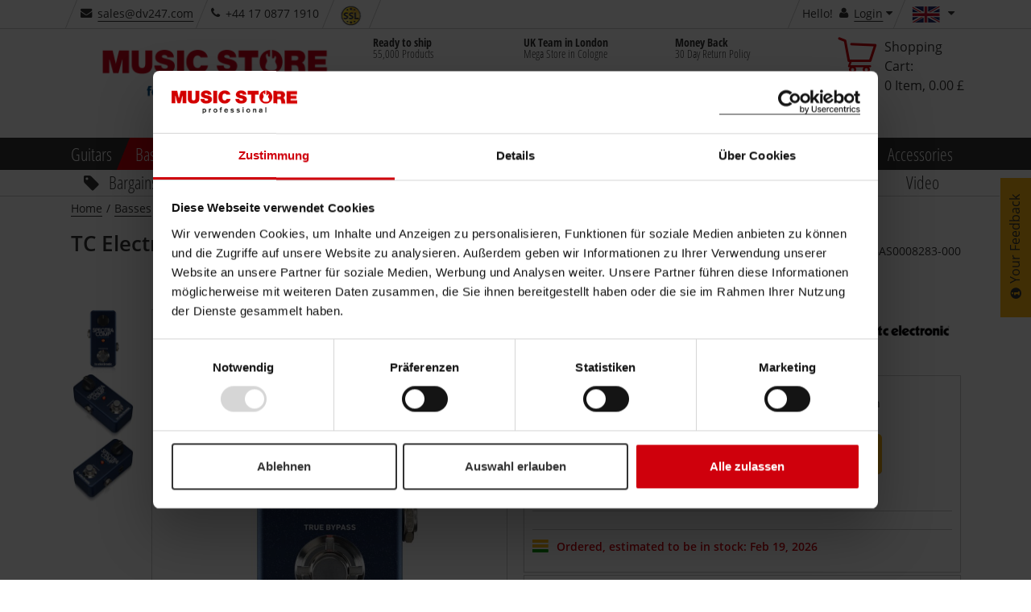

--- FILE ---
content_type: text/html;charset=utf-8
request_url: https://www.musicstore.com/en_GB/GBP/TC-Electronic-SpectraComp-Bass-Compressor/art-BAS0008283-000
body_size: 44082
content:
<!DOCTYPE html><html lang="en" xmlns="http://www.w3.org/1999/xhtml" prefix="og: http://ogp.me/ns# fb: http://www.facebook.com/2008/fbml">
<head>
<meta http-equiv="content-language" content="en-gb" /><meta http-equiv="X-UA-Compatible" content="IE=edge" />
<meta http-equiv="Content-Type" content="text/html; charset=utf-8" />
<meta name="viewport" content="width=device-width, initial-scale=1.0" />
<meta name="format-detection" content="telephone=no" /><link rel="icon" type="image/png" href="/INTERSHOP/static/WFS/MusicStore-MusicStoreShop-Site/ms-gb/-/en_US/images/favicon.ico">
<link href="/INTERSHOP/static/WFS/MusicStore-MusicStoreShop-Site/ms-gb/-/en_US/images/Icon-76.png" rel="apple-touch-icon" />
<link href="/INTERSHOP/static/WFS/MusicStore-MusicStoreShop-Site/ms-gb/-/en_US/images/Icon-76.png" rel="apple-touch-icon" sizes="76x76" />
<link href="/INTERSHOP/static/WFS/MusicStore-MusicStoreShop-Site/ms-gb/-/en_US/images/Icon-60@2x.png" rel="apple-touch-icon" sizes="120x120" />
<link href="/INTERSHOP/static/WFS/MusicStore-MusicStoreShop-Site/ms-gb/-/en_US/images/Icon-76@2x.png" rel="apple-touch-icon" sizes="152x152" />
<link href="/INTERSHOP/static/WFS/MusicStore-MusicStoreShop-Site/ms-gb/-/en_US/images/Android-192.png" rel="icon" sizes="192x192" />
<link href="/INTERSHOP/static/WFS/MusicStore-MusicStoreShop-Site/ms-gb/-/en_US/images/Android-128.png" rel="icon" sizes="128x128" /><link rel="alternate" hreflang="es-ES" href="https://www.musicstore.com/es_ES/EUR/TC-Electronic-SpectraComp-Bass-Compressor/art-BAS0008283-000" />
<link rel="alternate" hreflang="it-IT" href="https://www.musicstore.com/it_IT/EUR/TC-Electronic-SpectraComp-Bass-Compressor/art-BAS0008283-000" />
<link rel="alternate" hreflang="de-AT" href="https://www.musicstore.com/de_AT/EUR/TC-Electronic-SpectraComp-Bass-Compressor/art-BAS0008283-000" />
<link rel="alternate" hreflang="en-US" href="https://www.musicstore.com/en_US/USD/TC-Electronic-SpectraComp-Bass-Compressor/art-BAS0008283-000" />
<link rel="alternate" hreflang="en-GB" href="https://www.musicstore.com/en_GB/GBP/TC-Electronic-SpectraComp-Bass-Compressor/art-BAS0008283-000" />
<link rel="alternate" hreflang="de-CH" href="https://www.musicstore.com/de_CH/CHF/TC-Electronic-SpectraComp-Bass-Compressor/art-BAS0008283-000" />
<link rel="alternate" hreflang="it-CH" href="https://www.musicstore.com/it_CH/CHF/TC-Electronic-SpectraComp-Bass-Compressor/art-BAS0008283-000" />
<link rel="alternate" hreflang="fr-CH" href="https://www.musicstore.com/fr_CH/CHF/TC-Electronic-SpectraComp-Bass-Compressor/art-BAS0008283-000" />
<link rel="alternate" hreflang="de-LU" href="https://www.musicstore.com/de_LU/EUR/TC-Electronic-SpectraComp-Bass-Compressor/art-BAS0008283-000" />
<link rel="alternate" hreflang="fr-FR" href="https://www.musicstore.com/fr_FR/EUR/TC-Electronic-SpectraComp-Bass-Compressor/art-BAS0008283-000" />
<link rel="alternate" hreflang="nl-NL" href="https://www.musicstore.com/nl_NL/EUR/TC-Electronic-SpectraComp-Bass-Compressor/art-BAS0008283-000" />
<link rel="alternate" hreflang="pl-PL" href="https://www.musicstore.com/pl_PL/PLN/TC-Electronic-SpectraComp-Bass-Compressor/art-BAS0008283-000" />
<link rel="alternate" hreflang="de-DE" href="https://www.musicstore.de/de_DE/EUR/TC-Electronic-SpectraComp-Bass-Compressor/art-BAS0008283-000" />
<link rel="alternate" hreflang="fr-BE" href="https://www.musicstore.com/fr_BE/EUR/TC-Electronic-SpectraComp-Bass-Compressor/art-BAS0008283-000" />
<link rel="alternate" hreflang="nl-BE" href="https://www.musicstore.com/nl_BE/EUR/TC-Electronic-SpectraComp-Bass-Compressor/art-BAS0008283-000" />
<link rel="alternate" hreflang="ru-RU" href="https://www.musicstore.com/ru_RU/RUB/TC-Electronic-SpectraComp-Bass-Compressor/art-BAS0008283-000" />
<link rel="alternate" hreflang="pt-PT" href="https://www.musicstore.com/pt_PT/EUR/TC-Electronic-SpectraComp-Bass-Compressor/art-BAS0008283-000" />
<link rel="alternate" hreflang="x-default" href="https://www.musicstore.com/en_OT/EUR/TC-Electronic-SpectraComp-Bass-Compressor/art-BAS0008283-000" />
<!-- No Affiliate Session Counted -->
<!-- 
Jan 8, 2026 2:02:42 AM
-->
<!--  --> 
 
<meta name="robots" content="index"><meta name="description" content="TC Electronic SpectraComp Bass Compressor, Bass effect pedal with multiband compression and TonePrints ✓ 3 years warranty ✓ ▻▻▻ buy online!" /><title>TC Electronic SpectraComp Bass Compressor | United Kingdom</title> 
<link rel="canonical" href="https://www.musicstore.com/en_GB/GBP/TC-Electronic-SpectraComp-Bass-Compressor/art-BAS0008283-000" /><script type="text/javascript">
window.addEventListener("error", function(event) {
// JQuery may not be available yet.
var img = new Image();
img. src = "/INTERSHOP/static/WFS/MusicStore-MusicStoreShop-Site/-/-/de_DE/images/pixel.png?" 
+ "jsError[message]=" + encodeURIComponent(event.message) + "&"
+ "jsError[filename]=" + encodeURIComponent(event.filename) + "&" 
+ "jsError[lineno]=" + encodeURIComponent(event.lineno) + "&" 
+ "jsError[colno]=" + encodeURIComponent(event.colno) + "&"
+ "_=" + Math.floor(Math.random() * 1000000);
return false; 
});
</script><script type="text/javascript">
(function(){
if("PerformanceLongTaskTiming" in window){
var g=window.__tti={e:[]};
g.o=new PerformanceObserver(function(l){g.e=g.e.concat(l.getEntries())});
g.o.observe({entryTypes:["longtask"]})}
})();
</script><script type="text/javascript">
var current = {
categoryid : 'BASFXBOD', 
categorydomainname : 'MusicStore-BASS', 
catalogname : 'BASS', 
pageletentrypointid : '', 
pipeline : 'ViewProduct', 
startnode : 'Start', 
trackingcategorypath : 'Basses/Bass Effects/Single Effects for Bass', 
localeid : 'en_US', 
currency : 'GBP', 
application : 'ms-gb', 
redirectQueryString : 'SKU=BAS0008283-000&ProductName=TC-Electronic-SpectraComp-Bass-Compressor', 
redirectValue : '', 
redirectType : 'ProductDetail', 
suggestRedirect : 'false', 
localeSwitchUrl : 'https://www.musicstore.com/INTERSHOP/web/WFS/MusicStore-MusicStoreShop-Site/en_US/ms-gb/GBP/ViewCountry-Switch', 
preferredLocaleCheckURL : 'https://www.musicstore.com/INTERSHOP/web/WFS/MusicStore-MusicStoreShop-Site/en_US/ms-gb/GBP/ViewCountry-CheckPreferredLocale' 
}
</script>
<script src="/INTERSHOP/static/WFS/MusicStore-MusicStoreShop-Site/ms-gb/-/en_US/js/bundles/common.bundle.js?commit=a5d1e4138a" defer></script><script src="/INTERSHOP/static/WFS/MusicStore-MusicStoreShop-Site/ms-gb/-/en_US/js/bundles/pdp.bundle.js?commit=a5d1e4138a" defer></script>
<script type="text/javascript">var jsBundleLoaded = true;</script><script type="text/javascript">
if (typeof jsBundleLoaded === 'undefined') {
var script = document.createElement('script');
script.type = 'text/javascript';
script.src = '/INTERSHOP/static/WFS/MusicStore-MusicStoreShop-Site/ms-gb/-/en_US/js/bundles/basic.bundle.js?commit=a5d1e4138a';
script.setAttribute("defer", "defer");
document.getElementsByTagName('head')[0].appendChild(script);
}
</script>

<script type="text/javascript">
var msprops = {
lazy: 'true',
enableDropdownApply: 'false',
enabledFacetteFilter: 'true',
};
</script> 



 
 
<link rel="preload" href="https://www.musicstore.com/INTERSHOP/web/WFS/MusicStore-MusicStoreShop-Site/en_US/ms-gb/GBP/GetExternalizedStrings-Start" as="script">
<script src="https://www.musicstore.com/INTERSHOP/web/WFS/MusicStore-MusicStoreShop-Site/en_US/ms-gb/GBP/GetExternalizedStrings-Start" defer></script>
<script type="text/javascript">
// Picture element HTML5 shiv
document.createElement( "picture" );
</script>
<script type="text/javascript">
(function defer() {
if (window.KOR) {
KOR.namespace('KOR.store.urls').productJSON = "https://www.musicstore.com/INTERSHOP/web/WFS/MusicStore-MusicStoreShop-Site/en_US/ms-gb/GBP/GetProductData-FormatProduct?Format=JSON"; // additional params: SKU, ProductID, CatalogCategoryID
KOR.store.urls.productAjaxRequest = "https://www.musicstore.com/INTERSHOP/web/WFS/MusicStore-MusicStoreShop-Site/en_US/ms-gb/GBP/ViewProduct-RenderProductComponents?CatalogID=&CategoryName="; // additional params: SKU, cid, [cid, cid, ...]
KOR.store.urls.externalizedStrings = "https://www.musicstore.com/INTERSHOP/web/WFS/MusicStore-MusicStoreShop-Site/en_US/ms-gb/GBP/GetExternalizedStrings-Start"; // additional params:
KOR.store.urls.miniCartHeader = "https://www.musicstore.com/INTERSHOP/web/WFS/MusicStore-MusicStoreShop-Site/en_US/ms-gb/GBP/ViewPagelet_comp_cart-RunningCartTotal"; // additional params:
KOR.store.urls.getRecommendedProductsAjaxRequest = "https://www.musicstore.com/INTERSHOP/web/WFS/MusicStore-MusicStoreShop-Site/en_US/ms-gb/GBP/ViewProductRecommendation-Start"; // params: SKU, ContextViewId
KOR.store.urls.getRecommendationSessionAjaxRequest = "https://www.musicstore.com/INTERSHOP/web/WFS/MusicStore-MusicStoreShop-Site/en_US/ms-gb/GBP/ViewProductRecommendation-GetSessionData"; // no params
KOR.store.urls.loginPage = "https://www.musicstore.com/en_GB/GBP/login";
KOR.store.urls.captchaValidation = "https://www.musicstore.com/INTERSHOP/web/WFS/MusicStore-MusicStoreShop-Site/en_US/ms-gb/GBP/ViewCheckoutPayment-ValidateCaptchaInputs"; 
} else {
setTimeout(function() { defer() }, 50);
}
})();
</script><script type="text/javascript">
var feedbackBoxDelay = '15'; 
var tileURL = 'https://www.musicstore.com/en_GB/GBP/producttile';
var MSMoneyFormat;
(function defer() {
if (window.jQuery) {
// first check user default language cookie
checkUserLanguageCookie();

MSMoneyFormat = {
currency: '$',
mark: '.',
thousand: ',',
decimals: 2,
leadingUnit: true,
format: function(price) {
return (typeof price !== 'undefined')? MSMoneyFormat.getFormatter().to(parseFloat(price)) : '';
}, // format
getFormatter: function(decimals) {
MSMoneyFormat.init();
if (typeof(decimals) != 'undefined') {
MSMoneyFormat.decimals = decimals;
} // end of if
return wNumb(MSMoneyFormat)
}, // getFormatter
init: function() {
MSMoneyFormat.prefix = (MSMoneyFormat.leadingUnit == true )? MSMoneyFormat.currency + ' ' : '';
MSMoneyFormat.postfix = (MSMoneyFormat.leadingUnit == false)? ' ' + MSMoneyFormat.currency : ''; 
} // init
} // MSMoneyformat
MSMoneyFormat.init();
$(document).ready(function() {
var translations = new Object();
translations['brand'] = 'Manufacturer';
translations['brand.headline'] = 'Brand Suggestion';
translations['searchTerm'] = 'Search term';
translations['searchTerm.headline'] = 'Search suggestions';
translations['category'] = 'Category';
translations['category.headline'] = 'Suggest category';
translations['productName'] = 'Product name';
translations['productName.headline'] = 'Product suggestions';
translations['content'] = 'Content';
translations['unspecified'] = 'Unspecified';
translations['suggestCountSingle'] = 'A product';
translations['suggestCountMulti'] = '[0] Products';
// For all search forms
$('form.js-searchbox').each(function(index) {
var searchForm = $(this);
var inputField = searchForm.find('input.kor-searchForm:first');
var searchUrl = searchForm.attr('action');
var suggestUrl = 'https://www.musicstore.com/INTERSHOP/web/WFS/MusicStore-MusicStoreShop-Site/en_US/ms-gb/GBP/ViewSuggestSearch-Suggest';
var formName = searchForm.attr('name');
var queryParamName = inputField.attr('name');
var divLayerName = inputField.data('div-layer-id');
var instanceName = 'inst' + index;
var debugMode = false;
var showImages = true;
var productDetailPageUrl = 'https://www.musicstore.com/en_GB/GBP/_NAME_PLACEHOLDER_/art-_SKU_PLACEHOLDER_';
var multiPriceId = 'Price_ms_gb';
var suggest = new FactfinderSuggest();
suggest.init(suggestUrl, formName, queryParamName, divLayerName, instanceName, debugMode, showImages, translations, multiPriceId, productDetailPageUrl);
document.onmousedown = suggest.hideLayerOutsideCall;
}); // each
}) // ready
} else {
setTimeout(function() { defer() }, 50);
}
})();
</script><link type="text/css" rel="preload" href="/INTERSHOP/static/WFS/MusicStore-MusicStoreShop-Site/ms-gb/-/en_US/minimized/productdetailpage.critical.css?commit=a5d1e4138a" as="style"/>
<link type="text/css" rel="stylesheet" href="/INTERSHOP/static/WFS/MusicStore-MusicStoreShop-Site/ms-gb/-/en_US/minimized/productdetailpage.critical.css?commit=a5d1e4138a" media="all"/>
<link type="text/css" rel="preload" href="/INTERSHOP/static/WFS/MusicStore-MusicStoreShop-Site/ms-gb/-/en_US/minimized/productdetailpage.bundle.min.css?commit=a5d1e4138a" as="style"/>
<link type="text/css" rel="stylesheet" href="/INTERSHOP/static/WFS/MusicStore-MusicStoreShop-Site/ms-gb/-/en_US/minimized/productdetailpage.bundle.min.css?commit=a5d1e4138a" media="all"/> 
<!--[if IE]>
<link type="text/css" rel="stylesheet" href="/INTERSHOP/static/WFS/MusicStore-MusicStoreShop-Site/ms-gb/-/en_US/minimized/ie-main.css?commit=a5d1e4138a" media="all"/>
<![endif]-->
<!--[if lte IE 9]>
<link type="text/css" rel="stylesheet" href="/INTERSHOP/static/WFS/MusicStore-MusicStoreShop-Site/ms-gb/-/en_US/minimized/ie9.bundle.min.css?commit=a5d1e4138a" media="all"/>
<![endif]-->
<noscript>
<link type="text/css" rel="stylesheet" href="/INTERSHOP/static/WFS/MusicStore-MusicStoreShop-Site/ms-gb/-/en_US/minimized/jsdisabled.bundle.min.css?commit=a5d1e4138a" media="all"/> 
</noscript>
<!-- HTML5 Shiv and Respond.js IE8 support of HTML5 elements and media queries -->
<!-- WARNING: Respond.js doesn't work if you view the page via file:// -->
<!--[if lt IE 9]>
<script src="/INTERSHOP/static/WFS/MusicStore-MusicStoreShop-Site/ms-gb/-/en_US/js/html5shiv.min.js"></script>
<script src="/INTERSHOP/static/WFS/MusicStore-MusicStoreShop-Site/ms-gb/-/en_US/js/respond.js"></script>
<![endif]--><meta property="fb:admins" content="661314931,1525031281" />
<meta property="fb:app_id" content="156065597750220">
<meta property="fb:page_id" content="130026583700290" />
<meta property="og:latitude" content="50.94394899658564" />
<meta property="og:longitude" content="6.996273994445801" />
<meta property="og:street-address" content="Istanbulstr. 22" />
<meta property="og:locality" content="Cologne" />
<meta property="og:region" content="NRW" />
<meta property="og:postal-code" content="51103" />
<meta property="og:country-name" content="Germany" /><meta property="og:email" content="sales@dv247.com" />
<meta property="og:phone_number" content="+44 17 0877 1910" />
<meta property="og:fax_number" content="" />
<script type="application/ld+json">
{ "@context" : "https://schema.org/",
"@type" : "Organization",
"name" : "United Kingdom",
"legalName" : "MUSIC STORE professional UK / DV247 LTD",
"url" : "www.musicstore.com/en_GB/GBP",
"logo" : {
"@type" : "ImageObject",
"contentUrl" : "https://www.musicstore.com/INTERSHOP/static/WFS/MusicStore-MusicStoreShop-Site/ms-gb/-/en_US/images/general/logo.dv.png"
},
"sameAs" : ["https://twitter.com/musicstore_de","https://www.facebook.com/MusicStoreKoeln","https://www.youtube.com/user/MusicStoreTV","https://www.instagram.com/music_store_professional/"],
"email" : "info@musicstore.de",
"telephone" : "+49 221 8884-0",

"contactPoint" : [{
"contactType" : "customer service",
"productSupported" : "Basses",
"telephone" : "+44 17 0877 1910",
"faxNumber" : "",
"email" : "sales@dv247.com",
"availableLanguage" : [
 
{
"@type" : "Language",
"name" : "en-GB"
}
],
"areaServed" : "GB"
}],

"hasPOS" : [{
"@type" : "Place",
"address" : {
"@type" : "PostalAddress",
"streetAddress" : "Istanbulstraße 22-26",
"addressLocality" : "Cologne",
"addressRegion" : "NRW",
"postalCode" : "51103"
}
}]
}
</script><meta property="og:title" content="TC Electronic SpectraComp Bass Compressor favorable buying at our s..." />

<meta property="og:description" content="Bass effect pedal, multiband bass compressor, TonePrints, one knob, metal case, USB connector" />
<meta property="og:image" content="http://images.musicstore.de/images/1280/tc-electronic-spectracomp-bass-compressor_1_BAS0008283-000.jpg" />
<meta property="og:url" content="https://www.musicstore.com/en_GB/GBP/TC-Electronic-SpectraComp-Bass-Compressor/art-BAS0008283-000" />
<meta property="og:price:amount" content="69.00" />
<meta property="og:price:currency" content="GBP" />
<meta property="og:type" content="product" /><meta name="twitter:card" content="product">
<meta name="twitter:site" content="@musicstore_de">
<meta name="twitter:title" content="TC Electronic SpectraComp Bass Compressor favorable buying at our s...">
<meta name="twitter:description" content="Bass effect pedal, multiband bass compressor, TonePrints, one knob, metal case, USB connector">
<meta name="twitter:images" content="http://images.musicstore.de/images/1280/tc-electronic-spectracomp-bass-compressor_1_BAS0008283-000.jpg">
<meta name="twitter:label1" content="Category">
<meta name="twitter:data1" content="Single Effects for Bass">
<meta name="twitter:label2" content="Price">
<meta name="twitter:data2" content="&pound; 69.00">
<!-- Google Tag Manager -->
<script type="text/javascript">
(function(w,d,s,l,i){w[l]=w[l]||[];w[l].push({'gtm.start':
new Date().getTime(),event:'gtm.js'});var f=d.getElementsByTagName(s)[0],
j=d.createElement(s),dl=l!='dataLayer'?'&l='+l:'';j.async=true;j.src='//www.googletagmanager.com/gtm.js?id='+i+dl;f.parentNode.insertBefore(j,f);
})(window,document,'script','dataLayer','GTM-PHHQ9DK'); 
</script>
<!-- End Google Tag Manager --><link rel="preload" href="/INTERSHOP/static/WFS/MusicStore-MusicStoreShop-Site/ms-gb/-/en_US/fonts/open-sans-condensed-v12-cyrillic-ext_greek_vietnamese_latin_cyrillic_greek-ext_latin-ext-700.woff2" as="font" crossorigin/>
<link rel="preload" href="/INTERSHOP/static/WFS/MusicStore-MusicStoreShop-Site/ms-gb/-/en_US/fonts/open-sans-v15-cyrillic-ext_greek_vietnamese_latin_cyrillic_greek-ext_latin-ext-600.woff2" as="font" crossorigin/>
<link rel="preload" href="/INTERSHOP/static/WFS/MusicStore-MusicStoreShop-Site/ms-gb/-/en_US/fonts/open-sans-v15-cyrillic-ext_greek_vietnamese_latin_cyrillic_greek-ext_latin-ext-regular.woff2" as="font" crossorigin/>
<link rel="preload" href="/INTERSHOP/static/WFS/MusicStore-MusicStoreShop-Site/ms-gb/-/en_US/fonts/icomoon.ttf?sjxpe2" as="font" crossorigin/><script type="text/javascript">
if (window.performance
&& window.performance.getEntriesByType) {
(function defer() {
var perfEntries = performance.getEntriesByType("navigation");
if (!perfEntries || (perfEntries.length == 0)) {
return;
}
var perf = perfEntries[0];
if (!perf.toJSON) {
return;
}
if ( window.jQuery
&& perf
&& (perf.loadEventEnd !== 0)) {
var value = perf.toJSON();
delete value.name;
var img = new Image();
img. src = "/INTERSHOP/static/WFS/MusicStore-MusicStoreShop-Site/-/-/de_DE/images/pixel.png?" 
+ $.param({
performanceNavigationTiming: value,
_: Math.floor(Math.random() * 1000000)
});
} else {
setTimeout(function() { defer() }, 500); 
}
})();
}
</script><script type="text/javascript">
var supportedPromise = ('Promise' in window);
if(supportedPromise === true){
(function defer() {
if (typeof(ttiPolyfill) !== "undefined") {
ttiPolyfill.getFirstConsistentlyInteractive().then(function (tti) {
if (tti > 1) {
var img = new Image();
img. src = "/INTERSHOP/static/WFS/MusicStore-MusicStoreShop-Site/-/-/de_DE/images/pixel.png?" 
+ $.param({
performanceNavigationTiming: {firstConsistentlyInteractive: tti},
_: Math.floor(Math.random() * 1000000)
});
}
}); 
} else {
setTimeout(function() { defer() }, 500); 
}
})();
}
</script><style type="text/css">.sprite-paypal-ratenzahlung { display: none !important;}
.lazy-fade-in {
	opacity: 1;
	transition: opacity 0.1s ease-in-out!important;
	-moz-transition: opacity 0.1s ease-in-out!important;
	-webkit-transition: opacity 0.1s ease-in-out!important;
}
@media (min-width: 320px) and (max-width: 667px) {
.product-images-box .image-box .kor-product-photo .stoererlist .stoererwrapper {display: block;}
.product-list-box .tile-product-wrapper .tile-product .image-box .stoererlist .stoererwrapper {display: block;}
.js-show-after-reco div .product-list-box .slick-slider .slick-list .slick-track .ident .tile-product-wrapper .tile-product div .image-box a ul.stoererlist li div.stoererwrapper {display: block;}
}
#productBoxConsorsFinancingLogo img {
width:100%;
}
#productBoxPaypalRatenzahlungFinancingLogo img {
width: 100%;
}
@media (max-width: 667px) {
#productBoxConsorsFinancingLogo img {
width: 30%;
}
#productBoxPaypalRatenzahlungFinancingLogo img {
width: 30%;
}
}
div#checkout-cart-page div[data-id="cart-update-form"] form.kor-shoppingCartCommand div.wishlist-link {float: left; margin-left: 1rem;}
#static-page .ident.list .tile-product .image-data-actions-box .data-box .description p{
	display:none;
}
#filter-box #facette-filter-accordion .filter_Topseller, .filter_AufAnfrage, .filter_Neuheiten, .filter_Ondemand, .filter_New {display: none;}
#static-page .unsichtbareListe .product-list-box {display: none;}
.box-content.col-xsp-12.col-sm-6.col-xlg-3.contact { display:none;}



@media (min-width: 668px) {
#productlist-page .product-list-box .grid .tile-product-wrapper, #brands-detail-page .product-list-box .grid .tile-product-wrapper {
border: 1px solid rgba(204, 204, 204, 0) !important;
}
#productlist-page .product-list-box .grid .tile-product-wrapper:hover, #brands-detail-page .product-list-box .grid .tile-product-wrapper:hover {
 border: 1px solid rgba(204, 204, 204, 1) !important;
}
}
@media (max-width: 667px) {
#productlist-page .settings-box:nth-child(2) .filter-select-box-container, #productsearch-page .settings-box:nth-child(2) .filter-select-box-container, #brands-detail-page .categorylist-page .category-list-box > .row .settings-box:first-child .filter-select-box-container {
position: absolute;
top: 8.845rem;
width: 55% !important;
left: 0;
margin-left: 1rem !important;
}
@media (min-width:320px) and (max-width:399px) {
#productlist-page .settings-box .filter-select-box-container, #productsearch-page .settings-box .filter-select-box-container, #brands-detail-page .settings-box .filter-select-box-container {
width: 60% !important;
}
}
#productlist-page button[data-target="#filter-box"], #productsearch-page button[data-target="#filter-box"], #brands-detail-page button[data-target="#filter-box"] {
width: 35% !important;
height: 3.7rem;
border-radius: .3rem;
position: relative;
float: right;
margin-right: 2rem !important;
}
@media (min-width:320px) and (max-width:399px) {
#productlist-page button[data-target="#filter-box"], #productsearch-page button[data-target="#filter-box"], #brands-detail-page button[data-target="#filter-box"] {
width: 27.5% !important;
}
}
}
@media (max-width: 419px) {
    #static-page .shipping-costs-table:not(.big) table td:nth-of-type(1) {padding: 2px 4px 2px 2px; }
    #static-page .shipping-costs-table:not(.big) table td:before {padding-top: unset; width:75%; white-space: nowrap; overflow: hidden; text-overflow: ellipsis;}
    #static-page .shipping-costs-table:not(.big) table td:nth-of-type(2):before {display: inline-block; text-align: left;}
    #static-page .shipping-costs-table:not(.big) table td:nth-of-type(2) span {float: right !important;}
    #static-page .shipping-costs-table:not(.big) table td:nth-of-type(3):before, #static-page .shipping-costs-table:not(.big) table td:nth-of-type(4):before {display: inline-block; text-align: left;}
    #static-page .shipping-costs-table:not(.big) table td {padding: 0 10px 0 75%; text-align: right;}
}

@media (max-width: 667px) {#product-page .container-fluid .productdata .headline-box .col-md-12 span.artnr {display: block;padding-top: 0;}
}
@media (min-width: 668px) {#product-page .productdata .product-info .productvariants-overlay-container .productvariants-overlay .row .col-xsp-12.col-xlg-8.nopadr {width: 66.66667%;float: left;}
}
.product-list-box div.slicky div.ident .tile-product-wrapper .tile-product .image-box a span.overlay-price-strikethrough {
text-shadow: 0 0 2px white, 0 0 2px white, 0 0 2px white, 0 0 2px white, 0 0 2px white, 0 0 2px white, 0 0 2px white, 0 0 2px white, 0 0 2px white, 0 0 2px white, 0 0 2px white, 0 0 2px white, 0 0 2px white, 0 0 2px white, 0 0 2px white, 0 0 2px white, 0 0 2px white, 0 0 2px white, 0 0 2px white, 0 0 2px white, 0 0 2px white, 0 0 2px white, 0 0 2px white, 0 0 2px white,0 0 2px white, 0 0 2px white, 0 0 2px white, 0 0 2px white,0 0 2px white, 0 0 2px white, 0 0 2px white, 0 0 2px white,0 0 2px white, 0 0 2px white, 0 0 2px white, 0 0 2px white,0 0 2px white, 0 0 2px white, 0 0 2px white, 0 0 2px white;
font-size:3.5rem;
}
@media (max-width: 599px) {
.product-list-box div.slicky div.ident .tile-product-wrapper .tile-product .image-box a span.overlay-price-strikethrough {
font-size:2.5rem;
top:35%;
}
.product-list-box div.slicky div.ident .tile-product-wrapper .tile-product .image-box a span.overlay-price-strikethrough::before {
border-top: .3rem solid;
}
}
@media (min-width: 668px) AND (max-width: 768px) {
.product-list-box div.slicky div.ident .tile-product-wrapper .tile-product .image-box a span.overlay-price-strikethrough {
font-size:2.5rem;
top:35%;
}
.product-list-box div.slicky div.ident .tile-product-wrapper .tile-product .image-box a span.overlay-price-strikethrough::before {
border-top: .3rem solid;
}
}
@media (min-width: 769px) AND (max-width: 1024px) {
.product-list-box div.slicky div.ident .tile-product-wrapper .tile-product .image-box a span.overlay-price-strikethrough {
font-size:3rem;
top:30%;
}
.product-list-box div.slicky div.ident .tile-product-wrapper .tile-product .image-box a span.overlay-price-strikethrough::before {
border-top: .3rem solid;
}
}
@media (min-width: 1025px) AND (max-width: 1124px) {
.product-list-box div.slicky div.ident .tile-product-wrapper .tile-product .image-box a span.overlay-price-strikethrough {
top:30%;
}
}
@media (min-width: 1125px) AND (max-width: 1456px) {
.product-list-box div.slicky div.ident .tile-product-wrapper .tile-product .image-box a span.overlay-price-strikethrough {
top:35%;
}
}
@media (min-width: 1664px) {
.product-list-box div.slicky div.ident .tile-product-wrapper .tile-product .image-box a span.overlay-price-strikethrough {
top:25%;
}
}
.product-teaser-tile .wrapper .images span.overlay-price-strikethrough {
    text-shadow: 0 0 2px white, 0 0 2px white, 0 0 2px white, 0 0 2px white, 0 0 2px white, 0 0 2px white, 0 0 2px white, 0 0 2px white, 0 0 2px white, 0 0 2px white, 0 0 2px white, 0 0 2px white, 0 0 2px white, 0 0 2px white, 0 0 2px white, 0 0 2px white, 0 0 2px white, 0 0 2px white, 0 0 2px white, 0 0 2px white, 0 0 2px white, 0 0 2px white, 0 0 2px white, 0 0 2px white,0 0 2px white, 0 0 2px white, 0 0 2px white, 0 0 2px white,0 0 2px white, 0 0 2px white, 0 0 2px white, 0 0 2px white,0 0 2px white, 0 0 2px white, 0 0 2px white, 0 0 2px white,0 0 2px white, 0 0 2px white, 0 0 2px white, 0 0 2px white;
}
.review-youtube-container .review-play, .youtube-container .play {
    background: #CF000C;
    transform-origin: center;
    -webkit-transition: transform 300ms ease-out;
    -moz-transition: transform 300ms ease-out;
    -o-transition: transform 300ms ease-out;
    transition: transform 300ms ease-out;
}
.review-youtube-container:hover .review-play, .youtube-container:hover .play {
    transform: translate(-50%, -50%) scale(1.05);
}

@media (max-width: 399px) {
    #account-create-page form[name="RegisterUserSimple"] .row .col-md-5.nopad.col-md-push-1.col-xsp-12 h3 {
        margin-bottom: 29px;
    }
}
@media (min-width: 400px) {
    #account-create-page form[name="RegisterUserSimple"] .row .col-md-5.nopad.col-md-push-1.col-xsp-12 h3 {
        margin-bottom: 32px;
    }
}

#ShippingMethod_TetrisTest ~ label {
    display: none;
}

#checkout-billingshipping-page #payment-types-box .type.klarna .sprite-klarna-color {
    background-image: url(https://x.klarnacdn.net/payment-method/assets/badges/generic/klarna.svg);
    border-radius: unset;
    background-color: unset;
    width: 45px;
    height: 25px;
    background-size: cover;
}

@media (min-width:420px){
#lightboxModal .modal-content {
max-height: calc(100vh - 150px);
}
}
@media (max-width: 419px) {
#lightboxModal .modal-content {
max-height:calc(100vh - 91px);
}
}


#product-page .price-box span.product-availability .sprite-avail-1 + span.padlr0-xsl, #checkout-review-page .review-table .shopping-cart-product-description .shopping-cart-stock-info .product-availability .sprite-avail-1 + span.padlr0-xsl, #checkout-cart-page .shopping-cart-table .shopping-cart-product-description .shopping-cart-stock-info .product-availability .sprite-avail-1 + span.padlr0-xsl {
    font-weight: bold;
    color: #cf000c;
}
#papercouponform label[for="CreateGiftCertificateForm_Note"] > span { font-weight: bold;}



html[lang="ru"] .faktura, html[lang="ru"] .product-list-box div.slicky div.ident .tile-product-wrapper .tile-product .data-box div[data-dynamic-block-name=ProductTile-ProductDetails] .availability-and-price div.price-box span.faktura, .slider-products-box div.slicky div.ident .tile-product-wrapper .tile-product .data-box div[data-dynamic-block-name=ProductTile-ProductDetails] .availability-and-price div.price-box span.faktura {display:none;}


.pricewrapper .front .price-box .final span.recommended-retail-price {
text-decoration:none;
}

/*Auf wunsch von Herrn Sauer wurde das Icon für Bestellt und Kurzfristig Lieferbar getauscht*/
.sprite-avail-2 {background-position: 0 -6840px!important;}
.sprite-avail-1 {background-position: 0 -6960px!important; }


/*Tiefpreisgarantie deaktivieren*/
.product-page .js-actions-box ul li:last-child{display:none;}

/*Consorsfinanz mobile Ansicht für Ratenplan*/
@media (max-width: 668px){
.financing-table table td, .financing-table table.table-small td {
    padding: inherit!important;
}
div#financingCalculatorModal .modal-content {
    overflow: scroll;
}
}


/*Category Teaser auf der Startseite zentrieren und Abstand nach unten vergrößern*/
@media (min-width: 769px) {
   .landing-page .row .category-container-tile .inner{
       float:none;
       width:75%;
       margin:auto;
    }

   .landing-page .advantage-image-teaser{
      margin-top:35px;
   }
}

@media (min-width: 1025px) {
   .landing-page .row .category-container-tile .inner{
       float:none;
       width:100%;
       margin-bottom: 28px;
       border-bottom: #cecece 1px solid;
    }

   .landing-page .row .category-container-tile .inner:hover{
       border-bottom: #000000 1px solid;
    }

   .category-container-tile .inner .category-name-box{
       width: 80%;
    }

   .landing-page .advantage-image-teaser{
      margin-top:35px;
   }
}

/*Viewport XSL*/
@media (max-width: 667px) {
	.landing-page ul.stoererlist li .stoererwrapper.first span {
		font-size:16px!important;
	}
	
	.stoererwrapperTextLine2 {
		font-size: 30px!important;
	}
	
	.stoererwrapperTextLine3 {
		font-size: 18px!important;
	}
	
	.sliderOldPrice.dynamicSize {
		font-size: 22px;
		margin-bottom: 10px;
	}
}

/*Viewport SM*/
@media (min-width: 668px) and (max-width:768px) {
	.landing-page ul.stoererlist li .stoererwrapper.first span {
		font-size:22px!important;
	}
	
	.stoererwrapperTextLine2 {
		font-size: 26px!important;
	}
	
	.stoererwrapperTextLine3 {
		font-size: 16px!important;
	}
	
	/*.sliderOldPrice.dynamicSize {
		font-size: 22px;
	}*/
	
	.sliderPrice.big {
		font-size: 56px
	}
	
	.sliderPrice.notSoBig {
		font-size: 40px;
	}
	
}


/*Viewport MD*/
@media (min-width: 769px) and (max-width:1023px) {
	.landing-page ul.stoererlist li .stoererwrapper.first span {
		font-size:24px!important;
	}
}

/*Viewport LG*/
@media (min-width: 1024px) and (max-width:1456px) {
	.landing-page ul.stoererlist li .stoererwrapper.first span {
		font-size:24px!important;
	}
	
	.stoererwrapperTextLine2 {
		font-size: 42px!important;
	}
	
	.stoererwrapperTextLine3 {
		font-size: 2em!important;
	}
	
	.sliderOldPrice.dynamicSize {
		font-size: 32px;
	}
	
	.sliderPrice.big {
		font-size: 72px
	}
	
	.sliderPrice.notSoBig {
		font-size: 42px;
	}
	
	.sliderPrice .smallCurrencySymbol {
		font-size: 70px;
	}
}

.landing-page .product-content-teaser .stoererlist {
display:block;
}

.glossary-link {
    color: blue;
    border-bottom-color: blue;
    border-bottom-style: solid;
}




.newsletter-teaser-modal {
    background-image: url(https://images.musicstore.de/assets/newsletter/newsletter_bg.jpg?v1);
    background-position: center top;
    background-size: 100% auto;
}

.newsletter-content-container button {
    background-color: #009900;
    border-color: #3c763d;
}

.newsletter-content-container button:hover {
    background-color: #05b705;
    border-color: #009900;
}

h1, .h1 {
    margin-bottom: 56px;
    margin-top: 28px;
}

.category-list-box .category-container-tile>a{
    border-top: 0px;
    border-left: 0px;
    border-right: 0px;
    border-bottom: 1px; 
    border-style: solid;
    border-color: #e5e5e5;
    height: 62px;
}

.category-list-box .category-container-tile>a:hover{
    border-color: #000000;
}

@media (max-width: 768px) {
.product-content-teaser .teaser-wrapperlink .stoererlist .stoererwrapper.third span{
  /* font-size: 1.7vw; */
  font-size: 3.0vw;
  }
}

.product-content-teaser .teaser-wrapperlink img.img-responsive{
  /* min-height: 128px; */
  min-height: 88px;
}

@media (max-width: 667px) {
    .stoererwrapperTextLine3 {
        font-size: 16px !important;
        bottom: 24px;
        position: fixed;
    }
}


@media only screen and (max-width: 667px) {
    .priceBottom {
        bottom: 80px;
    }
}


@media (max-width: 667px) {
    .stoererwrapperTextLine2 {
        font-size: 28px !important;
        bottom: 46px;
        position: fixed;
        overflow: hidden;
        width: 99vw;
        height: 42px;
    }
}

@media only screen and (max-width: 667px) {
    .visibleInMobile {
        display: block;
        top: 0px;
        position: fixed;
        overflow: hidden;
    }
}

    /* Mobile Button Redesign */

@media (max-width: 667px) {
    .header-searchbox button, .mobile-search-button button, .mobile-cart-button button, .mobile-menu-button button {
        background-color: white;
        border-color: #fff;
        color: #333;
    }
}

@media (max-width: 667px) {
    .header .content-area .minicart .mobile-cart-button {
        scale: 1.3;
    }
}

@media (max-width: 667px) {
.header .header-searchbox button.btn {
    border-color: #ccc;
    border-radius: 0px;
    border-width: 1px;
    }
}

    /* Mobile Category Tiles Redesign */

@media (max-width: 399px) {
    .category-container-tile .inner .category-name-box .name {
        font-size: 10px;
    }
}

@media (max-width: 667px) {
    .category-container-tile .inner .category-name-box .name {
        font-size: 12px;
    }
}

@media (max-width: 667px) {
.category-container-tile .inner {
    height: 70px;
    }
}

@media (max-width: 667px) {
.category-container-tile .inner .image img {
    width: 84%;
    }
}

    /* Mobile USPs Redesign */

@media (max-width: 667px) {
    .white-stripe.advantages ul li {
        width: 96%;
        font-size: 16px;
        line-height: 1;
    }
}


.recommended-retail-price.nopadlr.strikethrough-diagonal {
     text-decoration: line-through;
}

.product-page .productdata .product-data-upper .kor-priceContainer .recommended-retail-price-pdp::before {
    left: 55px;
    width: 62%;
}

.product-page .productdata .product-data-upper .kor-priceContainer .recommended-retail-price-pdp {
     font-size: 20px;
}

.contentText.special-offer-contentText {
     @media (min-width: 320px) and (max-width: 419px)  {
        padding: 10px;
    }
}


.header .content-area  {
   z-index: 910;
}


 #checkout-newuseraddress-page .additionalCustomerForm label[for="customertype_b2b"],
 #account-page .additionalCustomerForm label[for="customertype_b2b"],
 #checkout-newuseraddressregister-page label[for="customertype_b2b"],
 #checkout-addressbook-page label[for="customertype_b2b"],
 #checkout-newuseraddress-page .additionalCustomerForm label[for="customertype_school"],
 #checkout-newuseraddressregister-page label[for="customertype_school"],
 #account-page label[for="customertype_school"],
 #checkout-addressbook-page label[for="customertype_school"]
 { display:none; }
 .categorylist-page .teaser-fullframe{ margin-top: 40px !important; margin-bottom: 40px !important; } @media (min-width: 668px) { .teaser-fullframe a:not(.teaser-wrapperlink) { right: 38% !important; bottom: 10% !important; } }
 .categorylist-page .teaser-fullframe{ margin-top: 40px !important; margin-bottom: 40px !important; } @media (min-width: 668px) { .teaser-fullframe a:not(.teaser-wrapperlink) { right: 38% !important; bottom: 10% !important; } }
.newsletter-subscription-modal{
    background-image: url(https://images.musicstore.de/assets/newsletter/newsletter_bg.jpg?v1);
    background-position: center top;
    background-size: cover;
}</style>
<script type="text/javascript">/*(function defer() { 
  
 if(document.getElementById("landingPagePromoOverlay") != null) {
    var elem = document.getElementById("landingPagePromoOverlay").getElementsByTagName("img")[0];
    var src = elem.dataset.lazy.replace(/\/(960)\//,"\/0$1\/");
    elem.dataset.src = src; elem.dataset.lazyload = true;
} else {
    setTimeout(function() { defer() }, 50);
  }
})();*/

(function defer() { if (window.jQuery) { $(document).ready(function() { $("#filter-box").removeAttr("style"); if($("#filter-box").length != 0){ $(".product-list-box").removeClass("col-lg-offset-2").removeClass("col-md-offset-3").removeClass("col-sm-offset-3"); } }); } else { setTimeout(function() { defer() }, 50); } })();

(function defer() {
	if (document.getElementById("tsbadgeResponsiveTop_db8d3657bdbe440c985ae127463eaad4")!= null) {
		document.getElementById("tsbadgeResponsiveTop_db8d3657bdbe440c985ae127463eaad4").setAttribute("style", "display:none;!important");
	} else {
		setTimeout(function() { defer() }, 1);
	}
})();

(function defer() {
if (window.jQuery) {
    $(document).ready(function() {
        var newsletterForm = $("#NewsletterForm");
        if(newsletterForm.length === 1) {
            var action = newsletterForm.attr("action");	
            newsletterForm.attr("action", action + "?inp_237=3");
        }
    });
} else {
    setTimeout(function() { defer() }, 50);
}
})();

(function defer() {
if (window.jQuery) {
    $(document).ready(function() {
        var newsletterForm2 = $("#newsletterTeaserModal #NewsletterForm");
        if(newsletterForm2.length === 1) {
            var action = newsletterForm2.attr("action");	
            newsletterForm2.attr("action", action + "?inp_237=3");
        }
    });
} else {
    setTimeout(function() { defer() }, 50);
}
})();

if ("URLSearchParams" in window) {
    var params = new URLSearchParams(document.location.search.substring(1));
    if (params) {
        var flags = params.get("fakeCookieConsent");
    }
    if (params && flags) {
        // suppress displayCookieConsent
       
        document.cookie="32002L0058=true; Path=/;";
                   
    }
}
document.addEventListener("DOMContentLoaded", function() {
    var paymentShippingPage = document.getElementById("checkout-billingshipping-page");
    if (paymentShippingPage !== null) {
        var elemCOD = document.querySelector("#checkout-billingshipping-page form #payment-types-box ul.list-paymenttypes li label.disabledOp span[data-ms-layer-target='#payment-overlay-cod']");
        var elemKlarnaInvoice = document.querySelector("#checkout-billingshipping-page form #payment-types-box ul.list-paymenttypes li label.disabledOp span[data-ms-layer-target='#payment-overlay-klarna']");
        var upsExpressChecked = document.getElementById("ShippingMethod_UPSExpressShippingDE").checked;
        
        if((elemCOD !== null && elemKlarnaInvoice !== null) && upsExpressChecked) { 
            var overlayCOD = document.getElementById("payment-overlay-cod");
            var overlayKlarnaInvoice = document.getElementById("payment-overlay-klarna");

            if (document.documentElement.lang === "de") {
                var upsString = "Diese Zahlart ist nicht mit der Versandart UPS Expressversand kombinierbar.";
            } else {
                var upsString = "This payment method cannot be combined with UPS Express shipping.";     
            } 
            var pElem1 = document.createElement("p");
            var pElem2 = document.createElement("p");
            pElem1.innerText = upsString;
            pElem2.innerText = upsString;
            overlayCOD.appendChild(pElem1); 
            overlayKlarnaInvoice.appendChild(pElem2);
        }   
    }
},false);
(function defer() {
    if (window.jQuery) {
        $(document).ready(function() {
            var domainD = window.location.href.replace(new RegExp("(^https://[^/]*/.._../...).*"), "$1");
            var pageMatch = window.location.href.match(/cat-COMPUTER-PCMUSB|cat-COMPUTER-PCMAUDTHU|cat-COMPUTER-PCMFW|cat-COMPUTER-PCMNET|cat-RECORDING-RECSIGWAN/);
            var checkIfCookieExists  = function (cookieStr, keyword) {
                var cList = cookieStr.split("; ");
                if(cList.indexOf(keyword) !== -1) {
                    return true;
                } else {
                    return false;
                }
            }
            var cookies = document.cookie;
            var cookieExists = false;

            cookieExists = checkIfCookieExists(cookies, "supply-shortages-akm-" + pageMatch +"=true");

            if(window.location.href.match(pageMatch) !== null && !cookieExists) {
                $.ajax({
                    url: domainD + "/supply-shortages-akm",
                    success: function(data){
                        if(data != ""){
                            var dsAnchor = document.createElement("a");
                            var url = domainD + "/supply-shortages-akm";
                            dsAnchor.style = "display:none;"
                            dsAnchor.href = domainD + "/supply-shortages-akm";
                            dsAnchor.setAttribute("data-target","#lightboxModal");
                            dsAnchor.setAttribute("data-toggle","modal");
                            dsAnchor.setAttribute("data-reload", "true");
                            dsAnchor.setAttribute("data-from-href","true");

                            document.getElementsByTagName("body")[0].appendChild(dsAnchor);

                            var simulateClick = function (elem) {
                                var evt = new MouseEvent("click", {
                                    bubbles: true,
                                    cancelable: true,
                                    view: window
                                });
                                var canceled = !elem.dispatchEvent(evt);
                            };

                            simulateClick(dsAnchor);
                            
                            var day = 86400e3;
                            var dsDate = new Date(Date.now() + (day * 30));
                            dsDate = dsDate.toUTCString();
                            document.cookie = "supply-shortages-akm-" + pageMatch + "=true; secure; path=/; expires="+dsDate;
                            
                        };
                    }
                });
            }
        });
    } else {
        setTimeout(function() { defer() }, 50);
    }
})();
document.addEventListener("DOMContentLoaded", function() {
    var landingpageNewsletterForm = document.querySelector("#static-page .UDPC .contentText.column2 > #NewsletterForm");
    if (landingpageNewsletterForm !== null) {
        var synchronizerTokenInput =  document.getElementsByName("SynchronizerToken")[0]; 
        if (synchronizerTokenInput.value !== "") {
            landingpageNewsletterForm.prepend(synchronizerTokenInput);    
        }
    }
});


//Belgian Newsletter Test
/*
var urlFragments = location.href.split("\/");
var isBelgianApp = (urlFragments[3].includes("fr_BE")||urlFragments[3].includes("en_BE")||urlFragments[3].includes("de_BE")||urlFragments[3].includes("nl_BE"))?true:false;
var url = "";
if(isBelgianApp == true){
    (function defer() {
        if (window.jQuery) {
            //get Newsletter Box
            var newsletterForm = $("footer > #NewsletterForm");         
            if($(newsletterForm).length > 0){
                //nur ausführen, wenn das Newsletterformular im Footer vorhanden ist.
                var url = urlFragments[0]+"\/\/"+urlFragments[2]+"\/"+urlFragments[3]+"\/"+urlFragments[4]+"\/include_newsletter_register";
                var call2ActionContainer = "<div style=\"margin-top:5px;\" class=\"newsletter-box headline-dark scratched-dark-lr\"><div class=\"container-fluid\"><div class=\"col-lg-1 col-xlg-2 col-sm-0\"></div><div class=\"col-lg-10 col-xlg-8 col-sm-12 nopad newsletter-content-container\"><div class=\"col-sm-4 col-lg-3 col-xlg-3 hidden-xsp hidden-xsl info\"></div><div class=\"col-xsp-12 col-sm-6 col-md-6 col-lg-6 col-xlg-6 call2Action\">[link]</div><div class=\col-xsp-12 col-sm-4 col-md-4 col-lg-3 button\"></div></div><div class=\"col-lg-1 col-xlg-2 col-sm-0\"></div></div></div>";
                var call2Action = "<a data-target=\"#lightboxModal\" data-toggle=\"modal\" data-reload=\"true\" data-from-href=\"true\" href=\""+url+"\" class=\"btn btn-ms-pri btn-lg w100p\">[text]</a>";
                var call2ActionText = "";
                
                if(urlFragments[3].includes("fr_BE")){
                    call2ActionText = "Enregistrez-vous maintenant pour la newsletter <br> et obtenez un bon d &#8216; achat de 5€ !";                
                }else if(urlFragments[3].includes("nl_BE")){
                    call2ActionText = "Registreer nu voor de nieuwsbrief <br> & beveilig 5€ voucher!";
                }else if(urlFragments[3].includes("de_BE")){
                    call2ActionText = "Jetzt zum Newsletter anmelden <br> & 5€-Gutschein sichern!";
                }else if(urlFragments[3].includes("en_BE")){
                    call2ActionText = "Register now for newsletter <br> & secure 5€ voucher!";
                }

                call2Action = call2Action.replace("[text]", call2ActionText);
                call2ActionContainer = call2ActionContainer.replace("[link]",call2Action)
                $(newsletterForm).html(call2ActionContainer);

            }
        } else {
            setTimeout(function() { defer() }, 50);
        }
    })();
}
*/
(function defer() {
    if (window.msglobal && window.jQuery) {
        function deleteExistingIframeJEH(parentElement) {            
            if(parentElement.querySelector("iframe") !== null) {
                parentElement.querySelector("iframe").parentNode.removeChild(parentElement.querySelector("iframe"));
            }
        }
    
        function createIframeJEH(platform, videoID) {
            var embedYoutubeLink = "https://www.youtube.com/embed/";
            var embedVimeoLink = "https://player.vimeo.com/video/";
            var iFrame = document.createElement("IFRAME");
            if (platform === "youtube") {
                iFrame.src = embedYoutubeLink + videoID + "?autoplay=1";
            } else if (platform === "vimeo") {
                iFrame.src = embedVimeoLink + videoID + "?autoplay=1";
            }
            iFrame.setAttribute("frameborder", "0");
            iFrame.setAttribute("allowfullscreen","1");
            iFrame.setAttribute("height", "100%");
            iFrame.setAttribute("width", "100%");
            iFrame.setAttribute("referrerpolicy", "strict-origin-when-cross-origin");
            return iFrame;
        }
        
        function setVideoID(reviewVideos) {
            if (reviewVideos.length > 0) {
                for (var i = 0; i < reviewVideos.length; i++) {
                    reviewVideos[i].removeEventListener("click", msglobal.reviewVideoUtils.handleIFrameOnPDS, false);
                    reviewVideos[i].addEventListener("click", function(ev) {
                        var image2 = ev.target.parentNode.querySelector("img");
                        if(image2 !== null){
                            var fullID = image2.id;
                            var splittedPlatform = fullID.split(/-(.+)/)[0];
                            var splittedVidID = fullID.split(/-(.+)/)[1];
                            var iFrame = createIframeJEH(splittedPlatform, splittedVidID);
                            deleteExistingIframeJEH(this);
                            this.insertBefore(iFrame, this.querySelector(".review-yt"))
                            var del = this.querySelector(".review-yt");
                            del.dataset.id = "";
                            del.querySelector("img").parentNode.removeChild(del.querySelector("img"));
                        }
                    }, false);
                }
            }    
        }

        function addObserver() {
            var moTarget = document.getElementById("ReviewList");
            var reviewVideos2 = document.querySelectorAll(".review-videos .review-video-container");

            mutationRecords = [{
                target: reviewVideos2
            }];

            if (!moTarget) {
                window.setTimeout(addObserver, 500);
                return;
            } else {
                setVideoID(reviewVideos2);
            }

            var observer = new MutationObserver(function(mutationRecords) {
                reviewVideos2 = document.querySelectorAll(".review-videos .review-video-container");
                setVideoID(reviewVideos2);
            });
            var config = {subtree: false, childList: true, characterData: false};
            observer.observe(moTarget, config);
        }

        addObserver();

    } else {
        setTimeout(function() { defer() }, 50);
    }
})();

(function defer() {
    if (window.jQuery) {
        $(document).ready(function() {
            var domainD = window.location.href.replace(new RegExp("(^https://[^/]*/.._../...).*"), "$1");
            var pageMatch = window.location.href.match(/register/);
            
            if(window.location.href.match(pageMatch) !== null) {
                var madBR = document.querySelectorAll("form[name=RegisterUserSimple] .row .col-md-5.nopad.col-md-push-1.col-xsp-12 br");
                if (madBR.length !== 0) {
                    madBR[0].remove();
                }
            }
        });
    } else {
        setTimeout(function() { defer() }, 50);
    }
})();

var domainD9 = window.location.href.replace(new RegExp("(^https://[^/]*/.._../...).*"), "$1");
var pageMatch9 = window.location.href.match(/ViewForgotLoginData-NewPassword/);
if(domainD9.match(pageMatch9) !== null) {
    var critCSSLink = document.createElement("link");
    var cSSLink = document.createElement("link");
    critCSSLink.rel = "stylesheet";
    critCSSLink.type = "text/css";
    critCSSLink.href = "https://www.musicstore.de/INTERSHOP/static/WFS/MusicStore-MusicStoreShop-Site/-/-/de_DE/css/forgotpassword.critical.css?commit=3501daf2f";
    cSSLink.rel = "stylesheet";
    cSSLink.type = "text/css";
    cSSLink.href = "https://www.musicstore.de/INTERSHOP/static/WFS/MusicStore-MusicStoreShop-Site/-/-/de_DE/css/forgotpassword.bundle.min.css?commit=3501daf2f";
    document.getElementsByTagName("HEAD")[0].appendChild(critCSSLink);
    document.getElementsByTagName("HEAD")[0].appendChild(cSSLink);
}

function removeTetrisTest() {
  var tetrisInput = document.getElementById("ShippingMethod_TetrisTest");
  if (tetrisInput) tetrisInput.parentNode.remove();
}
if (document.addEventListener) {
   document.addEventListener("DOMContentLoaded", removeTetrisTest, false);
}
(function defer() {
  if (document.readyState === "complete") {
    removeTetrisTest();
  } else {
    setTimeout(function() { defer() }, 50);
  }
})();


/*JS Hack zum aushebeln der Produktanfrage bei nicht verfügbaren Artikeln*/
(function defer() {
    if (window.jQuery) {
 			if($(".request-product").length > 0){
				var productRequestButton = $(".request-product");
				var domainD = window.location.href.replace(new RegExp("(^https://[^/]*/.._../...).*"), "$1");
				for(i = 0; i < productRequestButton.length; i++){
					
					productRequestButton[i].removeAttribute("href");
                    productRequestButton[i].removeAttribute("data-toggle");

					productRequestButton[i].addEventListener("click", function () {
						$("#lightboxModal").modal("show");
						$.ajax({
							url: domainD+"/product-request-info",
							success: function (data) {
								if (data != "") {
									$("#lightboxModal .modal-content").html(data);
								};
							}
						});
					});
				}
			}
		
	} else{
		setTimeout(function() { defer() }, 50);
	}
})();

(function defer() {
    if (window.jQuery) {
var domainD = window.location.href.replace(new RegExp("(^https://[^/]*/.._../...).*"), "$1");
		if((domainD.indexOf("/de_DE/EUR")>-1 || domainD.indexOf("/en_DE/EUR")>-1) && window.location.href.indexOf("papercoupon") > -1){
			$.ajax({
				url: domainD+"/include_paper_coupon_info",
				success: function (data) {
					$data = $(data);

					var content = $data.filter("#content");
					$("h1+p").html($data.filter("#content"));
					$("h1+p").css("color", "#333");
				}
			});
		}
	}else{
		setTimeout(function() { defer() }, 50);
	}
})();

(function defer() {
	var departmentmail = document.querySelector("#departmentinfo > li div.ms-layer-trigger");
	if (departmentmail!=null) {
		if(departmentmail.querySelector("span > a").innerHTML == "kundenservice@musicstore.de"){
			departmentmail.style.display="none"
		};
	}else{
		setTimeout(function() { defer() }, 50);
	} 
})();
/*(function defer() {
var giftcardInput = document.getElementById("promotionCode");
var giftcardButton = document.getElementById("promotion-code-button");
if(giftcardInput != null && giftcardButton != null){
    giftcardInput.disabled = true;
    giftcardButton.disabled = true;
    if(window.location.href.indexOf("de_DE")==-1){
        giftcardButton.innerHTML = "Due to maintenance work, the redemption of voucher codes will not be possible until 30.01.2023.";
    }else{
        giftcardButton.innerHTML = "Aufgrund von Wartungsarbeiten ist die Einlösung von Gutscheincodes erst wieder ab dem 30.01.2023 möglich.";
    }
}else{
   setTimeout(function() { defer() }, 50);
} })();*/</script><!--Google Site Verification-->
<!--analytics_2-->
<meta name="google-site-verification" content="LO5M-lkr_fsWDz4T6c5VuJEItILisW404Fr8gJ6NSiE">
<!--merchant-->
<!--com-->
<meta name="google-site-verification" content="uvfdkQEphgn4BT88Yv4zF-_GWFtdp_L-JiZ8ecTjsyc" />
<meta name="google-site-verification" content="P6l5DepHk-V_ZNp2Vq8PUy3PzeIUMVYTOxlLD_cJNgM" />
<!--de-->
<meta name="google-site-verification" content="DIjdsKS2R1eCp_ScPQS5hz5aU7OmI5MUMseEpSUGFwg" />

<!--merchantDV-->
<meta name="google-site-verification" content="xqljEMhc9pldsWUlS-yDLAws0tWO9duIqHL5TN2IjnE" />
<meta name="google-site-verification" content="r3F2pQ_VbzL8kvLHdjtOBwbJjwxn6M9Z0BPvRrvRUTk" />


<!-- Bing Verification-->
<meta name="msvalidate.01" content="75664D7E20BF438F45E6FB808BC9938F" />
<meta name="msvalidate.01" content="BB696A645602A7A57E1F1B68D5D9E7B5" /></head><body>
<!-- Google Tag Manager (noscript) -->
<noscript><iframe src="//www.googletagmanager.com/ns.html?id=GTM-PHHQ9DK"
height="0" width="0" style="display:none;visibility:hidden"></iframe></noscript>
<!-- End Google Tag Manager (noscript) -->
<noscript>
<div id="noscriptdiv">
<div id="background"></div>
<div id="foreground"> 
<div class="col-md-4">
<img class="img-responsive margt20" src="/INTERSHOP/static/WFS/MusicStore-MusicStoreShop-Site/ms-gb/-/en_US/images/general/logo.png" alt="MusicStore Logo" />
</div>
<div class="col-md-8"><b>JavaScript deactivated</b><br/><br/>This website requires JavaScript which, in your Browser,<br/> appears to be deactivated.<br/><br/>Please activate JavaScript and reload this website.</div>
</div>
</div>
</noscript><header id="header" class="header" role="banner"><div class="visible-from-sm">
<div class="quicklinks-area clearfix">
<div class="container-fluid padlr10" >
<ul id="departmentinfo" data-url="https://www.musicstore.com/en_GB/GBP/departmentinfo" class="nopad"><li class="skew last">
<div>
<i class="sprite sprite-ssl-header-small" title="SSL-Certificate"></i>
</div>
</li>
</ul>
<div class="ms-layer-target" id="support-overlay">
<a data-target="#contactModal_Default" data-toggle="modal" class="js-reload btn btn-ms-std margb10" href="https://www.musicstore.com/INTERSHOP/web/WFS/MusicStore-MusicStoreShop-Site/en_US/ms-gb/GBP/ViewContactForm-Start?Mode=CallMeBack">Call me back! <i class="icon icon-caret-right"></i></a><br/>
<a data-target="#contactModal_Default" data-toggle="modal" class="js-reload btn btn-ms-std" href="https://www.musicstore.com/INTERSHOP/web/WFS/MusicStore-MusicStoreShop-Site/en_US/ms-gb/GBP/ViewContactForm-Start?Mode=Default">To Contact Form <i class="icon icon-caret-right"></i></a>
</div>
<ul id="userAccountQuicklink" class="text-right nopadlr pull-right">
<li class="skew first">
<div id="js-loginstatus-target">
</div>
</li>
<li class="skew hidden-xsp hidden-xsl language-selector margr10 pull-right">
<div>
<span class="ms-layer-trigger noborder" 
data-ms-layer-target="#language-overlay">
<i class="sprite flag flag-ms-gb"></i><i class="icon icon-caret-down"></i>
</span>
</div>
</li>
</ul>
<div class="ms-layer-target" id="userAccount-loggedIn-overlay"></div>
<div class="ms-layer-target scratched-dark-rt" id="userAccount-overlay"></div>
</div>
</div>
</div>
<div class="row">
<div class="col-xsp-12 content-area scratched-head-lr">
<div class="container-fluid">
<div class="mobile-menu-button col-xsp-2 col-xsl-1 visible-xsp visible-xsl visible-sm visible-md">
<button class="btn btn-ms-pri" data-ms-toggle="open" data-ms-toggle-target=".mainNavigation-wrapper.mobilecopy"><i class="icon icon-navi"></i> <span class="mobile-menu-button-name">Menu</span></button>
</div>
<div class="header-logo col-lg-4 col-sm-3 col-xsp-5 col-xsl-4 col-xsl-offset-1 col-sm-offset-0 nopadlr">
<a rel="home" class="ish-siteHeader-logoSearch-logo store-logo noborder" href="https://www.musicstore.com/en_GB/GBP" data-id="data-link-shop-logo"><img class="img-responsive" 
srcset="/INTERSHOP/static/WFS/MusicStore-MusicStoreShop-Site/ms-gb/-/en_US/images/general/logo.dv.png 386w, /INTERSHOP/static/WFS/MusicStore-MusicStoreShop-Site/ms-gb/-/en_US/images/general/logo.dv@2x.png 772w" 
sizes="40vw" 
src="/INTERSHOP/static/WFS/MusicStore-MusicStoreShop-Site/ms-gb/-/en_US/images/general/logo.dv.png"
alt="DV247 MusicStore Logo" 
width="386" 
height="87" /> 
</a>
</div>
<div class="col-sm-5 col-lg-6 nopadlr header-promos">
<div class="col-sm-4 visible-from-sm header-promo">
<p>
<strong>Ready to ship</strong>
<br/>55,000 Products</p>
</div>
<div class="col-sm-4 visible-from-sm header-promo">
<p>
<strong>UK Team in London</strong>
<br/>Mega Store in Cologne</p>
</div>
<div class="col-sm-4 visible-from-sm header-promo">
<p>
<strong>Money Back</strong>
<br/>30 Day Return Policy</p>
</div>
</div><div class="col-xsp-2 col-xsl-4 col-sm-3 col-md-3 col-lg-2 minicart nopad" id="minicart-status" data-url="https://www.musicstore.com/INTERSHOP/web/WFS/MusicStore-MusicStoreShop-Site/en_US/ms-gb/GBP/ViewMiniCart-Status"><div class="mobile-cart-button visible-xsp visible-xsl visible-md visible-sm pull-right mobile-cart-button-before-ajax">
<form>
<button id="mobileCartButton" class="btn btn-ms-pri" formaction="https://www.musicstore.com/en_GB/GBP/cart"><i class="icon icon-cart"></i></button>
</form>
</div>
</div> 
<div id="searchboxWrapper" class="searchbox-wrapper col-sm-12 col-lg-6 col-lg-offset-4 nopad noprint open"> 
<form method="get" action="https://www.musicstore.com/en_GB/GBP/search" class="col-sm-12 hidden-xsp hidden-xsl hidden-sm hidden-md header-searchbox js-searchbox" name="SearchBox_Header"><div class="input-group">
<input type="search" 
name="SearchTerm" 
id="searchTerm_Header" 
class="form-control input-lg kor-searchForm kor-headerSearch-input kor-headerSearch-input-off"
data-default-value="Enter search term ..."
placeholder="Enter search term ..."
data-div-layer-id="suggestLayer_Header"
maxlength="1700"
data-id="search" 
autocomplete="off"
/>
<div class="input-group-btn">
<button type="reset" id="resetSearchButton_Header" name="reset" style="display: none" class="btn btn-lg btn-ms-std">
<i class="icon icon-close"></i>
</button> 
<button class="btn btn-lg btn-ms-pri kor-headerSearch-go search" 
type="submit"
title="Start search."
data-id="butt-search"><span class="visible-xsp visible-xsl visible-sm">GO</span>
<i class="icon icon-search visible-from-md-inline"></i></button>
</div>
</div></form><script type="text/javascript">
(function defer() {
if (window.jQuery && window.msglobal) {
$('#searchTerm_Header').on('input', function() {
msglobal.shoppingUtils.resetSearch('#resetSearchButton_Header', 'Enter search term ...', $('#searchTerm_Header').val());
});
$('#resetSearchButton_Header').click(function() {
$('#resetSearchButton_Header').hide();
}); 
} else {
setTimeout(function() { defer() }, 50);
}
})();
</script> 
 
<div id="suggestLayer_Header" class="col-sm-12 suggestLayer searchForm-recommendationTerms"></div>
</div> 
</div>
</div>
</div>
<div class="row mainNavigation-wrapper noprint"> 
<div class="mobile-menu-button clearfix">
<button id="offcanvas-menu-close" class="pull-left btn btn-ms-pri" data-ms-toggle="open" data-ms-toggle-target=".mainNavigation-wrapper.mobilecopy"><i class="icon icon-close"></i></button>
<span class="js-mobile-account-button pull-left" data-url="https://www.musicstore.com/INTERSHOP/web/WFS/MusicStore-MusicStoreShop-Site/en_US/ms-gb/GBP/ViewUserAccount-IncludeMobileAccountButton">
</span>
<span class="mobile-language-button visible-xsp visible-xsl ms-layer-trigger noborder ms-fixed-position" 
data-ms-layer-target="#language-overlay">
<i class="sprite flag flag-ms-gb"></i><i class="icon icon-caret-down"></i>
</span>
</div>
<div class="wrapper"><div class="col-md-12 mainNavigation " role="navigation">
<div class="container-fluid nopad relative"><ul class="kor-mainNavigation-list mainNavigation-list"> 
<li> 
 
<div class="skew" data-marker="GITARRE">
<div>

<a class="entry" href="https://www.musicstore.com/en_GB/GBP/Guitars/cat-GITARRE">Guitars</a>
</div>
</div><div data-marker="GITARRE"> 
</div></li> 
<li> 
 
<div class="skew" data-marker="BASS">
<div>

<a class="entry" href="https://www.musicstore.com/en_GB/GBP/Basses/cat-BASS">Basses</a>
</div>
</div><div data-marker="BASS"> 
</div></li> 
<li> 
 
<div class="skew" data-marker="DRUMS">
<div>

<a class="entry" href="https://www.musicstore.com/en_GB/GBP/Drums/cat-DRUMS">Drums</a>
</div>
</div><div data-marker="DRUMS"> 
</div></li> 
<li> 
 
<div class="skew" data-marker="KEYS">
<div>

<a class="entry" href="https://www.musicstore.com/en_GB/GBP/Keys/cat-KEYS">Keys</a>
</div>
</div><div data-marker="KEYS"> 
</div></li> 
<li> 
 
<div class="skew" data-marker="STREICH">
<div>

<a class="entry" href="https://www.musicstore.com/en_GB/GBP/Strings/cat-STREICH">Strings</a>
</div>
</div><div data-marker="STREICH"> 
</div></li> 
<li class="empty skew"><span></span></li> 
<li class="right"> 
 
<div class="skew" data-marker="PA">
<div>

<a class="entry" href="https://www.musicstore.com/en_GB/GBP/PA/cat-PA">PA</a>
</div>
</div><div data-marker="PA"> 
</div></li> 
<li class="right"> 
 
<div class="skew" data-marker="RECORDING">
<div>

<a class="entry" href="https://www.musicstore.com/en_GB/GBP/Pro-Audio/cat-RECORDING">Pro Audio</a>
</div>
</div><div data-marker="RECORDING"> 
</div></li> 
<li class="right"> 
 
<div class="skew" data-marker="SOFT">
<div>

<a class="entry" href="https://www.musicstore.com/en_GB/GBP/Software/cat-SOFT">Software</a>
</div>
</div><div data-marker="SOFT"> 
</div></li> 
<li class="right"> 
 
<div class="skew" data-marker="DJ">
<div>

<a class="entry" href="https://www.musicstore.com/en_GB/GBP/DJ/cat-DJ">DJ</a>
</div>
</div><div data-marker="DJ"> 
</div></li> 
<li class="right"> 
 
<div class="skew" data-marker="LICHT">
<div>

<a class="entry" href="https://www.musicstore.com/en_GB/GBP/Lighting/cat-LICHT">Lighting</a>
</div>
</div><div data-marker="LICHT"> 
</div></li> 
 
<li class="empty skew"><span></span></li><li class="right"> 
 
<div class="skew" data-marker="BLAS">
<div>

<a class="entry" href="https://www.musicstore.com/en_GB/GBP/Winds/cat-BLAS">Winds</a>
</div>
</div><div data-marker="BLAS"> 
</div></li><li class="right"> 
 
<div class="skew" data-marker="KIDS">
<div>

<a class="entry" href="https://www.musicstore.com/en_GB/GBP/Kids/cat-KIDS">Kids</a>
</div>
</div><div data-marker="KIDS"> 
</div></li><li class="right"> 
 
<div class="skew" data-marker="NOTEN">
<div>

<a class="entry" href="https://www.musicstore.com/en_GB/GBP/Sheet-Music/cat-NOTEN">Sheet Music</a>
</div>
</div><div data-marker="NOTEN"> 
</div></li><li class="right"> 
 
<div class="skew" data-marker="ZUBEHOER">
<div>

<a class="entry" href="https://www.musicstore.com/en_GB/GBP/Accessories/cat-ZUBEHOER">Accessories</a>
</div>
</div><div data-marker="ZUBEHOER"> 
</div></li> 
</ul>
</div>
</div>
<div class="col-md-12 mainNavigation list-white" role="navigation">
<div class="container-fluid"><ul class="kor-mainNavigation-list mainNavigation-list"> 
<li > 
 
<div class="skew" data-marker="Retouren">
<div>

<a class="entry" href="https://www.musicstore.com/en_GB/GBP/Bargains/cat-Retouren"><i class="icon icon-tag"></i>Bargains</a>
</div>
</div><div data-marker="Retouren"> 
</div></li><li > 
 
<div class="skew" data-marker="NEWPRODUCTS">
<div>

<a class="entry" href="https://www.musicstore.com/en_GB/GBP/New-Products/cat-NEWPRODUCTS"><i class="icon icon-new-product"></i>New Products</a>
</div>
</div><div data-marker="NEWPRODUCTS"> 
</div></li><li > 
 
<div class="skew" data-marker="Topseller">
<div>

<a class="entry" href="https://www.musicstore.com/en_GB/GBP/Top-Seller/cat-Topseller"><i class="icon icon-heart"></i>Top Seller</a>
</div>
</div><div data-marker="Topseller"> 
</div></li><li > 
 
<div class="skew" data-marker="MERCHANDISING">
<div>

<a class="entry" href="https://www.musicstore.com/en_GB/GBP/Merchandising/cat-MERCHANDISING"><i class="icon icon-merch"></i>Merchandising</a>
</div>
</div><div data-marker="MERCHANDISING"> 
</div></li><li class="middle"><div class="skew" data-marker="page.brands">
<div>
<a href="https://www.musicstore.com/en_GB/GBP/brands" title="Brands" ><i class="icon icon-brand"></i>Brands</a>
</div>
</div></li> 
<li class="empty skew"><span></span></li> 
<li class="right"><div class="skew" data-marker="www.facebook.com/dv247uk">
<div>
<a href="https://www.facebook.com/dv247uk" title="DV247 UK @ facebook" target="_blank">Facebook</a>
</div>
</div></li> 
<li class="right"><div class="skew" data-marker="www.youtube.com/user/MusicStoreTV">
<div>
<a href="https://www.youtube.com/user/MusicStoreTV" title="YouTube-Channel - MusicStore TV" target="_blank">Video</a>
</div>
</div></li> 
</ul>
</div>
</div></div>
</div>
<div id="header-navbar" class="navbar-fixed-top">
<div class="row navbarct">
<div class="container-fluid nopad" >
<div class="col-sm-12 content-top hidden-xsl hidden-xsp">
<div class="col-sm-6">
<div class="mobile-menu-button">
<button class="btn btn-ms-pri" data-ms-toggle="open" data-ms-toggle-target=".mainNavigation-wrapper.mobilecopy"><i class="icon icon-navi"></i> <span class="mobile-menu-button-name">Menu</span></button>
</div>
<a class="store-logo noborder" href="https://www.musicstore.com/en_GB/GBP" data-id="data-link-shop-logo"><img class="img-responsive" 
srcset="/INTERSHOP/static/WFS/MusicStore-MusicStoreShop-Site/ms-gb/-/en_US/images/general/logo.dv.png 386w, /INTERSHOP/static/WFS/MusicStore-MusicStoreShop-Site/ms-gb/-/en_US/images/general/logo.dv@2x.png 772w" 
sizes="40vw" 
src="/INTERSHOP/static/WFS/MusicStore-MusicStoreShop-Site/ms-gb/-/en_US/images/general/logo.dv.png"
alt="DV247 MusicStore Logo"
width="386" 
height="87" /> 
</a>
</div>
<div class="col-sm-6">
<div class="sticky-header-searchbox-container pull-left"> 
<form method="get" action="https://www.musicstore.com/en_GB/GBP/search" class="noSearchResult-searchbox js-searchbox" name="SearchBox_StickyHeader"><div class="input-group">
<input type="search" 
name="SearchTerm" 
id="searchTerm_StickyHeader" 
class="form-control input-lg kor-searchForm kor-SearchResultSearch-input kor-noSearchResultSearch-input-off"
data-default-value=""
placeholder="Enter search term ..."
data-div-layer-id="suggestLayer_StickyHeader"
maxlength="1700"
data-id="search" 
autocomplete="off"
/>
<div class="input-group-btn">
<button type="reset" id="resetSearchButton_StickyHeader" name="reset" style="display: none" class="btn btn-lg btn-ms-std">
<i class="icon icon-close"></i>
</button> 
<button class="btn btn-lg btn-ms-pri kor-headerSearch-go search" 
type="submit"
title="Start search."
data-id="butt-search"><i class="icon icon-search"></i></button>
</div>
</div></form><script type="text/javascript">
(function defer() {
if (window.jQuery && window.msglobal) {
$('#searchTerm_StickyHeader').on('input', function() {
msglobal.shoppingUtils.resetSearch('#resetSearchButton_StickyHeader', 'Enter search term ...', $('#searchTerm_StickyHeader').val());
});
$('#resetSearchButton_StickyHeader').click(function() {
$('#resetSearchButton_StickyHeader').hide();
}); 
} else {
setTimeout(function() { defer() }, 50);
}
})();
</script><div id="suggestLayer_StickyHeader" class="suggestLayer searchForm-recommendationTerms"></div>
</div>
<div class="sticky-header-basket-btn-container pull-right">
<a class="btn btn-ms-pri" href="https://www.musicstore.com/en_GB/GBP/cart"><i class="icon icon-cart"></i></a>
<span id="StickyHeaderAmmount" class="sticky-header-ammount" style="display: none;"></span>
</div>
</div>
</div>
</div>
</div>
<div class="row navbarcb">
<div class="container-fluid nopad">
<div class="col-sm-12 content-bottom hidden-xsl hidden-xsp"></div>
</div>
</div>
</div><div class="ms-layer-target" id="language-overlay">
<form action="https://www.musicstore.com/INTERSHOP/web/WFS/MusicStore-MusicStoreShop-Site/en_US/ms-gb/GBP/ViewCountry-Switch" class="" name="language_form" method="post">
<input type="hidden" name="RedirectType" value="ProductDetail"/>
<input type="hidden" name="RedirectValue" value=""/>
<input type="hidden" name="RedirectQueryString" value="SKU=BAS0008283-000&ProductName=TC-Electronic-SpectraComp-Bass-Compressor"/>
<p class="h3 nopad">Choose Region</p>
<ul class="list-unstyled row"><li data-id="country-list-ms-at" class="col-xsp-12 col-sm-6 col-md-4 col-lg-4 col-xlg-4" style="margin-bottom: 1em; display:inline-block;">
<a data-id="flag-ms-at" lang="de-AT" data-appid="ms-at" data-curr="EUR" href="https:&#47;&#47;www.musicstore.com&#47;de_AT&#47;EUR&#47;TC-Electronic-SpectraComp-Bass-Compressor&#47;art-BAS0008283-000" >
<span class="col-xsp-2 nopad" style="display:inline-block;">
<i class="sprite flag flag-ms-at" title="Austria" style="cursor:pointer;"></i>
</span>
</a>
<div class="col-xsp-10 lang-overlay-country-name" style="padding: 0 0 0 .5em;">
<a data-id="country-ms-at" lang="de-AT" data-appid="ms-at" data-curr="EUR" href="https:&#47;&#47;www.musicstore.com&#47;de_AT&#47;EUR&#47;TC-Electronic-SpectraComp-Bass-Compressor&#47;art-BAS0008283-000" >
<span class="col-xsp-12 nopad" style="font-size: .75em;">Austria</span>
</a>
<span id="country-locales-ms-at" class="col-xsp-12 nopad" style="font-size: .75em;" ><a data-id="locale-ms-at-de" href="https:&#47;&#47;www.musicstore.com&#47;de_AT&#47;EUR&#47;TC-Electronic-SpectraComp-Bass-Compressor&#47;art-BAS0008283-000" data-appid="ms-at" data-curr="EUR" style="margin-right: .5em; text-decoration:none;" >DE</a> 
<a data-id="locale-ms-at-en" href="https:&#47;&#47;www.musicstore.com&#47;en_AT&#47;EUR&#47;TC-Electronic-SpectraComp-Bass-Compressor&#47;art-BAS0008283-000" data-appid="ms-at" data-curr="EUR" style="margin-right: .5em; text-decoration:none;" >EN</a> 
 
</span>
</div>
</li><li data-id="country-list-ms-be" class="col-xsp-12 col-sm-6 col-md-4 col-lg-4 col-xlg-4" style="margin-bottom: 1em; display:inline-block;">
<a data-id="flag-ms-be" lang="fr-BE" data-appid="ms-be" data-curr="EUR" href="https:&#47;&#47;www.musicstore.com&#47;fr_BE&#47;EUR&#47;TC-Electronic-SpectraComp-Bass-Compressor&#47;art-BAS0008283-000" >
<span class="col-xsp-2 nopad" style="display:inline-block;">
<i class="sprite flag flag-ms-be" title="Belgium" style="cursor:pointer;"></i>
</span>
</a>
<div class="col-xsp-10 lang-overlay-country-name" style="padding: 0 0 0 .5em;">
<a data-id="country-ms-be" lang="fr-BE" data-appid="ms-be" data-curr="EUR" href="https:&#47;&#47;www.musicstore.com&#47;fr_BE&#47;EUR&#47;TC-Electronic-SpectraComp-Bass-Compressor&#47;art-BAS0008283-000" >
<span class="col-xsp-12 nopad" style="font-size: .75em;">Belgium</span>
</a>
<span id="country-locales-ms-be" class="col-xsp-12 nopad" style="font-size: .75em;" ><a data-id="locale-ms-be-fr" href="https:&#47;&#47;www.musicstore.com&#47;fr_BE&#47;EUR&#47;TC-Electronic-SpectraComp-Bass-Compressor&#47;art-BAS0008283-000" data-appid="ms-be" data-curr="EUR" style="margin-right: .5em; text-decoration:none;" >FR</a> 
<a data-id="locale-ms-be-nl" href="https:&#47;&#47;www.musicstore.com&#47;nl_BE&#47;EUR&#47;TC-Electronic-SpectraComp-Bass-Compressor&#47;art-BAS0008283-000" data-appid="ms-be" data-curr="EUR" style="margin-right: .5em; text-decoration:none;" >NL</a> 
<a data-id="locale-ms-be-de" href="https:&#47;&#47;www.musicstore.com&#47;de_BE&#47;EUR&#47;TC-Electronic-SpectraComp-Bass-Compressor&#47;art-BAS0008283-000" data-appid="ms-be" data-curr="EUR" style="margin-right: .5em; text-decoration:none;" >DE</a> 
<a data-id="locale-ms-be-en" href="https:&#47;&#47;www.musicstore.com&#47;en_BE&#47;EUR&#47;TC-Electronic-SpectraComp-Bass-Compressor&#47;art-BAS0008283-000" data-appid="ms-be" data-curr="EUR" style="margin-right: .5em; text-decoration:none;" >EN</a> 
 
</span>
</div>
</li><li data-id="country-list-ms-ba" class="col-xsp-12 col-sm-6 col-md-4 col-lg-4 col-xlg-4" style="margin-bottom: 1em; display:inline-block;">
<a data-id="flag-ms-ba" lang="en-BA" data-appid="ms-ba" data-curr="EUR" href="https:&#47;&#47;www.musicstore.com&#47;en_BA&#47;EUR&#47;TC-Electronic-SpectraComp-Bass-Compressor&#47;art-BAS0008283-000" >
<span class="col-xsp-2 nopad" style="display:inline-block;">
<i class="sprite flag flag-ms-ba" title="Bosnia & Herzegovina" style="cursor:pointer;"></i>
</span>
</a>
<div class="col-xsp-10 lang-overlay-country-name" style="padding: 0 0 0 .5em;">
<a data-id="country-ms-ba" lang="en-BA" data-appid="ms-ba" data-curr="EUR" href="https:&#47;&#47;www.musicstore.com&#47;en_BA&#47;EUR&#47;TC-Electronic-SpectraComp-Bass-Compressor&#47;art-BAS0008283-000" >
<span class="col-xsp-12 nopad" style="font-size: .75em;">Bosnia & Herzegovina</span>
</a>
<span id="country-locales-ms-ba" class="col-xsp-12 nopad" style="font-size: .75em;" ><a data-id="locale-ms-ba-en" href="https:&#47;&#47;www.musicstore.com&#47;en_BA&#47;EUR&#47;TC-Electronic-SpectraComp-Bass-Compressor&#47;art-BAS0008283-000" data-appid="ms-ba" data-curr="EUR" style="margin-right: .5em; text-decoration:none;" >EN</a> 
 
</span>
</div>
</li><li data-id="country-list-ms-bg" class="col-xsp-12 col-sm-6 col-md-4 col-lg-4 col-xlg-4" style="margin-bottom: 1em; display:inline-block;">
<a data-id="flag-ms-bg" lang="en-BG" data-appid="ms-bg" data-curr="EUR" href="https:&#47;&#47;www.musicstore.com&#47;en_BG&#47;EUR&#47;TC-Electronic-SpectraComp-Bass-Compressor&#47;art-BAS0008283-000" >
<span class="col-xsp-2 nopad" style="display:inline-block;">
<i class="sprite flag flag-ms-bg" title="Bulgaria" style="cursor:pointer;"></i>
</span>
</a>
<div class="col-xsp-10 lang-overlay-country-name" style="padding: 0 0 0 .5em;">
<a data-id="country-ms-bg" lang="en-BG" data-appid="ms-bg" data-curr="EUR" href="https:&#47;&#47;www.musicstore.com&#47;en_BG&#47;EUR&#47;TC-Electronic-SpectraComp-Bass-Compressor&#47;art-BAS0008283-000" >
<span class="col-xsp-12 nopad" style="font-size: .75em;">Bulgaria</span>
</a>
<span id="country-locales-ms-bg" class="col-xsp-12 nopad" style="font-size: .75em;" ><a data-id="locale-ms-bg-en" href="https:&#47;&#47;www.musicstore.com&#47;en_BG&#47;EUR&#47;TC-Electronic-SpectraComp-Bass-Compressor&#47;art-BAS0008283-000" data-appid="ms-bg" data-curr="EUR" style="margin-right: .5em; text-decoration:none;" >EN</a> 
 
</span>
</div>
</li><li data-id="country-list-ms-hr" class="col-xsp-12 col-sm-6 col-md-4 col-lg-4 col-xlg-4" style="margin-bottom: 1em; display:inline-block;">
<a data-id="flag-ms-hr" lang="en-HR" data-appid="ms-hr" data-curr="HRK" href="https:&#47;&#47;www.musicstore.com&#47;en_HR&#47;HRK&#47;TC-Electronic-SpectraComp-Bass-Compressor&#47;art-BAS0008283-000" >
<span class="col-xsp-2 nopad" style="display:inline-block;">
<i class="sprite flag flag-ms-hr" title="Croatia" style="cursor:pointer;"></i>
</span>
</a>
<div class="col-xsp-10 lang-overlay-country-name" style="padding: 0 0 0 .5em;">
<a data-id="country-ms-hr" lang="en-HR" data-appid="ms-hr" data-curr="HRK" href="https:&#47;&#47;www.musicstore.com&#47;en_HR&#47;HRK&#47;TC-Electronic-SpectraComp-Bass-Compressor&#47;art-BAS0008283-000" >
<span class="col-xsp-12 nopad" style="font-size: .75em;">Croatia</span>
</a>
<span id="country-locales-ms-hr" class="col-xsp-12 nopad" style="font-size: .75em;" ><a data-id="locale-ms-hr-en" href="https:&#47;&#47;www.musicstore.com&#47;en_HR&#47;HRK&#47;TC-Electronic-SpectraComp-Bass-Compressor&#47;art-BAS0008283-000" data-appid="ms-hr" data-curr="HRK" style="margin-right: .5em; text-decoration:none;" >EN</a> 
 
</span>
</div>
</li><li data-id="country-list-ms-cz" class="col-xsp-12 col-sm-6 col-md-4 col-lg-4 col-xlg-4" style="margin-bottom: 1em; display:inline-block;">
<a data-id="flag-ms-cz" lang="en-CZ" data-appid="ms-cz" data-curr="CZK" href="https:&#47;&#47;www.musicstore.com&#47;en_CZ&#47;CZK&#47;TC-Electronic-SpectraComp-Bass-Compressor&#47;art-BAS0008283-000" >
<span class="col-xsp-2 nopad" style="display:inline-block;">
<i class="sprite flag flag-ms-cz" title="Czech republic" style="cursor:pointer;"></i>
</span>
</a>
<div class="col-xsp-10 lang-overlay-country-name" style="padding: 0 0 0 .5em;">
<a data-id="country-ms-cz" lang="en-CZ" data-appid="ms-cz" data-curr="CZK" href="https:&#47;&#47;www.musicstore.com&#47;en_CZ&#47;CZK&#47;TC-Electronic-SpectraComp-Bass-Compressor&#47;art-BAS0008283-000" >
<span class="col-xsp-12 nopad" style="font-size: .75em;">Czech republic</span>
</a>
<span id="country-locales-ms-cz" class="col-xsp-12 nopad" style="font-size: .75em;" ><a data-id="locale-ms-cz-en" href="https:&#47;&#47;www.musicstore.com&#47;en_CZ&#47;CZK&#47;TC-Electronic-SpectraComp-Bass-Compressor&#47;art-BAS0008283-000" data-appid="ms-cz" data-curr="CZK" style="margin-right: .5em; text-decoration:none;" >EN</a> 
 
</span>
</div>
</li><li data-id="country-list-ms-dk" class="col-xsp-12 col-sm-6 col-md-4 col-lg-4 col-xlg-4" style="margin-bottom: 1em; display:inline-block;">
<a data-id="flag-ms-dk" lang="en-DK" data-appid="ms-dk" data-curr="DKK" href="https:&#47;&#47;www.musicstore.com&#47;en_DK&#47;DKK&#47;TC-Electronic-SpectraComp-Bass-Compressor&#47;art-BAS0008283-000" >
<span class="col-xsp-2 nopad" style="display:inline-block;">
<i class="sprite flag flag-ms-dk" title="Denmark" style="cursor:pointer;"></i>
</span>
</a>
<div class="col-xsp-10 lang-overlay-country-name" style="padding: 0 0 0 .5em;">
<a data-id="country-ms-dk" lang="en-DK" data-appid="ms-dk" data-curr="DKK" href="https:&#47;&#47;www.musicstore.com&#47;en_DK&#47;DKK&#47;TC-Electronic-SpectraComp-Bass-Compressor&#47;art-BAS0008283-000" >
<span class="col-xsp-12 nopad" style="font-size: .75em;">Denmark</span>
</a>
<span id="country-locales-ms-dk" class="col-xsp-12 nopad" style="font-size: .75em;" ><a data-id="locale-ms-dk-en" href="https:&#47;&#47;www.musicstore.com&#47;en_DK&#47;DKK&#47;TC-Electronic-SpectraComp-Bass-Compressor&#47;art-BAS0008283-000" data-appid="ms-dk" data-curr="DKK" style="margin-right: .5em; text-decoration:none;" >EN</a> 
 
</span>
</div>
</li><li data-id="country-list-ms-ee" class="col-xsp-12 col-sm-6 col-md-4 col-lg-4 col-xlg-4" style="margin-bottom: 1em; display:inline-block;">
<a data-id="flag-ms-ee" lang="en-EE" data-appid="ms-ee" data-curr="EUR" href="https:&#47;&#47;www.musicstore.com&#47;en_EE&#47;EUR&#47;TC-Electronic-SpectraComp-Bass-Compressor&#47;art-BAS0008283-000" >
<span class="col-xsp-2 nopad" style="display:inline-block;">
<i class="sprite flag flag-ms-ee" title="Estonia" style="cursor:pointer;"></i>
</span>
</a>
<div class="col-xsp-10 lang-overlay-country-name" style="padding: 0 0 0 .5em;">
<a data-id="country-ms-ee" lang="en-EE" data-appid="ms-ee" data-curr="EUR" href="https:&#47;&#47;www.musicstore.com&#47;en_EE&#47;EUR&#47;TC-Electronic-SpectraComp-Bass-Compressor&#47;art-BAS0008283-000" >
<span class="col-xsp-12 nopad" style="font-size: .75em;">Estonia</span>
</a>
<span id="country-locales-ms-ee" class="col-xsp-12 nopad" style="font-size: .75em;" ><a data-id="locale-ms-ee-en" href="https:&#47;&#47;www.musicstore.com&#47;en_EE&#47;EUR&#47;TC-Electronic-SpectraComp-Bass-Compressor&#47;art-BAS0008283-000" data-appid="ms-ee" data-curr="EUR" style="margin-right: .5em; text-decoration:none;" >EN</a> 
 
</span>
</div>
</li><li data-id="country-list-ms-fi" class="col-xsp-12 col-sm-6 col-md-4 col-lg-4 col-xlg-4" style="margin-bottom: 1em; display:inline-block;">
<a data-id="flag-ms-fi" lang="en-FI" data-appid="ms-fi" data-curr="EUR" href="https:&#47;&#47;www.musicstore.com&#47;en_FI&#47;EUR&#47;TC-Electronic-SpectraComp-Bass-Compressor&#47;art-BAS0008283-000" >
<span class="col-xsp-2 nopad" style="display:inline-block;">
<i class="sprite flag flag-ms-fi" title="Finland" style="cursor:pointer;"></i>
</span>
</a>
<div class="col-xsp-10 lang-overlay-country-name" style="padding: 0 0 0 .5em;">
<a data-id="country-ms-fi" lang="en-FI" data-appid="ms-fi" data-curr="EUR" href="https:&#47;&#47;www.musicstore.com&#47;en_FI&#47;EUR&#47;TC-Electronic-SpectraComp-Bass-Compressor&#47;art-BAS0008283-000" >
<span class="col-xsp-12 nopad" style="font-size: .75em;">Finland</span>
</a>
<span id="country-locales-ms-fi" class="col-xsp-12 nopad" style="font-size: .75em;" ><a data-id="locale-ms-fi-en" href="https:&#47;&#47;www.musicstore.com&#47;en_FI&#47;EUR&#47;TC-Electronic-SpectraComp-Bass-Compressor&#47;art-BAS0008283-000" data-appid="ms-fi" data-curr="EUR" style="margin-right: .5em; text-decoration:none;" >EN</a> 
 
</span>
</div>
</li><li data-id="country-list-ms-fr" class="col-xsp-12 col-sm-6 col-md-4 col-lg-4 col-xlg-4" style="margin-bottom: 1em; display:inline-block;">
<a data-id="flag-ms-fr" lang="fr-FR" data-appid="ms-fr" data-curr="EUR" href="https:&#47;&#47;www.musicstore.com&#47;fr_FR&#47;EUR&#47;TC-Electronic-SpectraComp-Bass-Compressor&#47;art-BAS0008283-000" >
<span class="col-xsp-2 nopad" style="display:inline-block;">
<i class="sprite flag flag-ms-fr" title="France" style="cursor:pointer;"></i>
</span>
</a>
<div class="col-xsp-10 lang-overlay-country-name" style="padding: 0 0 0 .5em;">
<a data-id="country-ms-fr" lang="fr-FR" data-appid="ms-fr" data-curr="EUR" href="https:&#47;&#47;www.musicstore.com&#47;fr_FR&#47;EUR&#47;TC-Electronic-SpectraComp-Bass-Compressor&#47;art-BAS0008283-000" >
<span class="col-xsp-12 nopad" style="font-size: .75em;">France</span>
</a>
<span id="country-locales-ms-fr" class="col-xsp-12 nopad" style="font-size: .75em;" ><a data-id="locale-ms-fr-fr" href="https:&#47;&#47;www.musicstore.com&#47;fr_FR&#47;EUR&#47;TC-Electronic-SpectraComp-Bass-Compressor&#47;art-BAS0008283-000" data-appid="ms-fr" data-curr="EUR" style="margin-right: .5em; text-decoration:none;" >FR</a> 
<a data-id="locale-ms-fr-en" href="https:&#47;&#47;www.musicstore.com&#47;en_FR&#47;EUR&#47;TC-Electronic-SpectraComp-Bass-Compressor&#47;art-BAS0008283-000" data-appid="ms-fr" data-curr="EUR" style="margin-right: .5em; text-decoration:none;" >EN</a> 
 
</span>
</div>
</li><li data-id="country-list-ms-de" class="col-xsp-12 col-sm-6 col-md-4 col-lg-4 col-xlg-4" style="margin-bottom: 1em; display:inline-block;">
<a data-id="flag-ms-de" lang="de-DE" data-appid="ms-de" data-curr="EUR" href="https:&#47;&#47;www.musicstore.de&#47;de_DE&#47;EUR&#47;TC-Electronic-SpectraComp-Bass-Compressor&#47;art-BAS0008283-000" rel="nofollow">
<span class="col-xsp-2 nopad" style="display:inline-block;">
<i class="sprite flag flag-ms-de" title="Germany" style="cursor:pointer;"></i>
</span>
</a>
<div class="col-xsp-10 lang-overlay-country-name" style="padding: 0 0 0 .5em;">
<a data-id="country-ms-de" lang="de-DE" data-appid="ms-de" data-curr="EUR" href="https:&#47;&#47;www.musicstore.de&#47;de_DE&#47;EUR&#47;TC-Electronic-SpectraComp-Bass-Compressor&#47;art-BAS0008283-000" rel="nofollow">
<span class="col-xsp-12 nopad" style="font-size: .75em;">Germany</span>
</a>
<span id="country-locales-ms-de" class="col-xsp-12 nopad" style="font-size: .75em;" ><a data-id="locale-ms-de-de" href="https:&#47;&#47;www.musicstore.de&#47;de_DE&#47;EUR&#47;TC-Electronic-SpectraComp-Bass-Compressor&#47;art-BAS0008283-000" data-appid="ms-de" data-curr="EUR" style="margin-right: .5em; text-decoration:none;" rel="nofollow">DE</a> 
<a data-id="locale-ms-de-en" href="https:&#47;&#47;www.musicstore.de&#47;en_DE&#47;EUR&#47;TC-Electronic-SpectraComp-Bass-Compressor&#47;art-BAS0008283-000" data-appid="ms-de" data-curr="EUR" style="margin-right: .5em; text-decoration:none;" rel="nofollow">EN</a> 
 
</span>
</div>
</li><li data-id="country-list-ms-gr" class="col-xsp-12 col-sm-6 col-md-4 col-lg-4 col-xlg-4" style="margin-bottom: 1em; display:inline-block;">
<a data-id="flag-ms-gr" lang="en-GR" data-appid="ms-gr" data-curr="EUR" href="https:&#47;&#47;www.musicstore.com&#47;en_GR&#47;EUR&#47;TC-Electronic-SpectraComp-Bass-Compressor&#47;art-BAS0008283-000" >
<span class="col-xsp-2 nopad" style="display:inline-block;">
<i class="sprite flag flag-ms-gr" title="Greece" style="cursor:pointer;"></i>
</span>
</a>
<div class="col-xsp-10 lang-overlay-country-name" style="padding: 0 0 0 .5em;">
<a data-id="country-ms-gr" lang="en-GR" data-appid="ms-gr" data-curr="EUR" href="https:&#47;&#47;www.musicstore.com&#47;en_GR&#47;EUR&#47;TC-Electronic-SpectraComp-Bass-Compressor&#47;art-BAS0008283-000" >
<span class="col-xsp-12 nopad" style="font-size: .75em;">Greece</span>
</a>
<span id="country-locales-ms-gr" class="col-xsp-12 nopad" style="font-size: .75em;" ><a data-id="locale-ms-gr-en" href="https:&#47;&#47;www.musicstore.com&#47;en_GR&#47;EUR&#47;TC-Electronic-SpectraComp-Bass-Compressor&#47;art-BAS0008283-000" data-appid="ms-gr" data-curr="EUR" style="margin-right: .5em; text-decoration:none;" >EN</a> 
 
</span>
</div>
</li><li data-id="country-list-ms-hu" class="col-xsp-12 col-sm-6 col-md-4 col-lg-4 col-xlg-4" style="margin-bottom: 1em; display:inline-block;">
<a data-id="flag-ms-hu" lang="en-HU" data-appid="ms-hu" data-curr="HUF" href="https:&#47;&#47;www.musicstore.com&#47;en_HU&#47;HUF&#47;TC-Electronic-SpectraComp-Bass-Compressor&#47;art-BAS0008283-000" >
<span class="col-xsp-2 nopad" style="display:inline-block;">
<i class="sprite flag flag-ms-hu" title="Hungary" style="cursor:pointer;"></i>
</span>
</a>
<div class="col-xsp-10 lang-overlay-country-name" style="padding: 0 0 0 .5em;">
<a data-id="country-ms-hu" lang="en-HU" data-appid="ms-hu" data-curr="HUF" href="https:&#47;&#47;www.musicstore.com&#47;en_HU&#47;HUF&#47;TC-Electronic-SpectraComp-Bass-Compressor&#47;art-BAS0008283-000" >
<span class="col-xsp-12 nopad" style="font-size: .75em;">Hungary</span>
</a>
<span id="country-locales-ms-hu" class="col-xsp-12 nopad" style="font-size: .75em;" ><a data-id="locale-ms-hu-en" href="https:&#47;&#47;www.musicstore.com&#47;en_HU&#47;HUF&#47;TC-Electronic-SpectraComp-Bass-Compressor&#47;art-BAS0008283-000" data-appid="ms-hu" data-curr="HUF" style="margin-right: .5em; text-decoration:none;" >EN</a> 
 
</span>
</div>
</li><li data-id="country-list-ms-ie" class="col-xsp-12 col-sm-6 col-md-4 col-lg-4 col-xlg-4" style="margin-bottom: 1em; display:inline-block;">
<a data-id="flag-ms-ie" lang="en-IE" data-appid="ms-ie" data-curr="EUR" href="https:&#47;&#47;www.musicstore.com&#47;en_IE&#47;EUR&#47;TC-Electronic-SpectraComp-Bass-Compressor&#47;art-BAS0008283-000" >
<span class="col-xsp-2 nopad" style="display:inline-block;">
<i class="sprite flag flag-ms-ie" title="Ireland" style="cursor:pointer;"></i>
</span>
</a>
<div class="col-xsp-10 lang-overlay-country-name" style="padding: 0 0 0 .5em;">
<a data-id="country-ms-ie" lang="en-IE" data-appid="ms-ie" data-curr="EUR" href="https:&#47;&#47;www.musicstore.com&#47;en_IE&#47;EUR&#47;TC-Electronic-SpectraComp-Bass-Compressor&#47;art-BAS0008283-000" >
<span class="col-xsp-12 nopad" style="font-size: .75em;">Ireland</span>
</a>
<span id="country-locales-ms-ie" class="col-xsp-12 nopad" style="font-size: .75em;" ><a data-id="locale-ms-ie-en" href="https:&#47;&#47;www.musicstore.com&#47;en_IE&#47;EUR&#47;TC-Electronic-SpectraComp-Bass-Compressor&#47;art-BAS0008283-000" data-appid="ms-ie" data-curr="EUR" style="margin-right: .5em; text-decoration:none;" >EN</a> 
 
</span>
</div>
</li><li data-id="country-list-ms-it" class="col-xsp-12 col-sm-6 col-md-4 col-lg-4 col-xlg-4" style="margin-bottom: 1em; display:inline-block;">
<a data-id="flag-ms-it" lang="it-IT" data-appid="ms-it" data-curr="EUR" href="https:&#47;&#47;www.musicstore.com&#47;it_IT&#47;EUR&#47;TC-Electronic-SpectraComp-Bass-Compressor&#47;art-BAS0008283-000" >
<span class="col-xsp-2 nopad" style="display:inline-block;">
<i class="sprite flag flag-ms-it" title="Italy" style="cursor:pointer;"></i>
</span>
</a>
<div class="col-xsp-10 lang-overlay-country-name" style="padding: 0 0 0 .5em;">
<a data-id="country-ms-it" lang="it-IT" data-appid="ms-it" data-curr="EUR" href="https:&#47;&#47;www.musicstore.com&#47;it_IT&#47;EUR&#47;TC-Electronic-SpectraComp-Bass-Compressor&#47;art-BAS0008283-000" >
<span class="col-xsp-12 nopad" style="font-size: .75em;">Italy</span>
</a>
<span id="country-locales-ms-it" class="col-xsp-12 nopad" style="font-size: .75em;" ><a data-id="locale-ms-it-it" href="https:&#47;&#47;www.musicstore.com&#47;it_IT&#47;EUR&#47;TC-Electronic-SpectraComp-Bass-Compressor&#47;art-BAS0008283-000" data-appid="ms-it" data-curr="EUR" style="margin-right: .5em; text-decoration:none;" >IT</a> 
<a data-id="locale-ms-it-de" href="https:&#47;&#47;www.musicstore.com&#47;de_IT&#47;EUR&#47;TC-Electronic-SpectraComp-Bass-Compressor&#47;art-BAS0008283-000" data-appid="ms-it" data-curr="EUR" style="margin-right: .5em; text-decoration:none;" >DE</a> 
<a data-id="locale-ms-it-en" href="https:&#47;&#47;www.musicstore.com&#47;en_IT&#47;EUR&#47;TC-Electronic-SpectraComp-Bass-Compressor&#47;art-BAS0008283-000" data-appid="ms-it" data-curr="EUR" style="margin-right: .5em; text-decoration:none;" >EN</a> 
 
</span>
</div>
</li><li data-id="country-list-ms-lv" class="col-xsp-12 col-sm-6 col-md-4 col-lg-4 col-xlg-4" style="margin-bottom: 1em; display:inline-block;">
<a data-id="flag-ms-lv" lang="en-LV" data-appid="ms-lv" data-curr="EUR" href="https:&#47;&#47;www.musicstore.com&#47;en_LV&#47;EUR&#47;TC-Electronic-SpectraComp-Bass-Compressor&#47;art-BAS0008283-000" >
<span class="col-xsp-2 nopad" style="display:inline-block;">
<i class="sprite flag flag-ms-lv" title="Latvia" style="cursor:pointer;"></i>
</span>
</a>
<div class="col-xsp-10 lang-overlay-country-name" style="padding: 0 0 0 .5em;">
<a data-id="country-ms-lv" lang="en-LV" data-appid="ms-lv" data-curr="EUR" href="https:&#47;&#47;www.musicstore.com&#47;en_LV&#47;EUR&#47;TC-Electronic-SpectraComp-Bass-Compressor&#47;art-BAS0008283-000" >
<span class="col-xsp-12 nopad" style="font-size: .75em;">Latvia</span>
</a>
<span id="country-locales-ms-lv" class="col-xsp-12 nopad" style="font-size: .75em;" ><a data-id="locale-ms-lv-en" href="https:&#47;&#47;www.musicstore.com&#47;en_LV&#47;EUR&#47;TC-Electronic-SpectraComp-Bass-Compressor&#47;art-BAS0008283-000" data-appid="ms-lv" data-curr="EUR" style="margin-right: .5em; text-decoration:none;" >EN</a> 
 
</span>
</div>
</li><li data-id="country-list-ms-lt" class="col-xsp-12 col-sm-6 col-md-4 col-lg-4 col-xlg-4" style="margin-bottom: 1em; display:inline-block;">
<a data-id="flag-ms-lt" lang="en-LT" data-appid="ms-lt" data-curr="EUR" href="https:&#47;&#47;www.musicstore.com&#47;en_LT&#47;EUR&#47;TC-Electronic-SpectraComp-Bass-Compressor&#47;art-BAS0008283-000" >
<span class="col-xsp-2 nopad" style="display:inline-block;">
<i class="sprite flag flag-ms-lt" title="Lithuania" style="cursor:pointer;"></i>
</span>
</a>
<div class="col-xsp-10 lang-overlay-country-name" style="padding: 0 0 0 .5em;">
<a data-id="country-ms-lt" lang="en-LT" data-appid="ms-lt" data-curr="EUR" href="https:&#47;&#47;www.musicstore.com&#47;en_LT&#47;EUR&#47;TC-Electronic-SpectraComp-Bass-Compressor&#47;art-BAS0008283-000" >
<span class="col-xsp-12 nopad" style="font-size: .75em;">Lithuania</span>
</a>
<span id="country-locales-ms-lt" class="col-xsp-12 nopad" style="font-size: .75em;" ><a data-id="locale-ms-lt-en" href="https:&#47;&#47;www.musicstore.com&#47;en_LT&#47;EUR&#47;TC-Electronic-SpectraComp-Bass-Compressor&#47;art-BAS0008283-000" data-appid="ms-lt" data-curr="EUR" style="margin-right: .5em; text-decoration:none;" >EN</a> 
 
</span>
</div>
</li><li data-id="country-list-ms-lu" class="col-xsp-12 col-sm-6 col-md-4 col-lg-4 col-xlg-4" style="margin-bottom: 1em; display:inline-block;">
<a data-id="flag-ms-lu" lang="fr-LU" data-appid="ms-lu" data-curr="EUR" href="https:&#47;&#47;www.musicstore.com&#47;fr_LU&#47;EUR&#47;TC-Electronic-SpectraComp-Bass-Compressor&#47;art-BAS0008283-000" >
<span class="col-xsp-2 nopad" style="display:inline-block;">
<i class="sprite flag flag-ms-lu" title="Luxembourg" style="cursor:pointer;"></i>
</span>
</a>
<div class="col-xsp-10 lang-overlay-country-name" style="padding: 0 0 0 .5em;">
<a data-id="country-ms-lu" lang="fr-LU" data-appid="ms-lu" data-curr="EUR" href="https:&#47;&#47;www.musicstore.com&#47;fr_LU&#47;EUR&#47;TC-Electronic-SpectraComp-Bass-Compressor&#47;art-BAS0008283-000" >
<span class="col-xsp-12 nopad" style="font-size: .75em;">Luxembourg</span>
</a>
<span id="country-locales-ms-lu" class="col-xsp-12 nopad" style="font-size: .75em;" ><a data-id="locale-ms-lu-fr" href="https:&#47;&#47;www.musicstore.com&#47;fr_LU&#47;EUR&#47;TC-Electronic-SpectraComp-Bass-Compressor&#47;art-BAS0008283-000" data-appid="ms-lu" data-curr="EUR" style="margin-right: .5em; text-decoration:none;" >FR</a> 
<a data-id="locale-ms-lu-de" href="https:&#47;&#47;www.musicstore.com&#47;de_LU&#47;EUR&#47;TC-Electronic-SpectraComp-Bass-Compressor&#47;art-BAS0008283-000" data-appid="ms-lu" data-curr="EUR" style="margin-right: .5em; text-decoration:none;" >DE</a> 
<a data-id="locale-ms-lu-en" href="https:&#47;&#47;www.musicstore.com&#47;en_LU&#47;EUR&#47;TC-Electronic-SpectraComp-Bass-Compressor&#47;art-BAS0008283-000" data-appid="ms-lu" data-curr="EUR" style="margin-right: .5em; text-decoration:none;" >EN</a> 
 
</span>
</div>
</li><li data-id="country-list-ms-nl" class="col-xsp-12 col-sm-6 col-md-4 col-lg-4 col-xlg-4" style="margin-bottom: 1em; display:inline-block;">
<a data-id="flag-ms-nl" lang="nl-NL" data-appid="ms-nl" data-curr="EUR" href="https:&#47;&#47;www.musicstore.com&#47;nl_NL&#47;EUR&#47;TC-Electronic-SpectraComp-Bass-Compressor&#47;art-BAS0008283-000" >
<span class="col-xsp-2 nopad" style="display:inline-block;">
<i class="sprite flag flag-ms-nl" title="Netherlands" style="cursor:pointer;"></i>
</span>
</a>
<div class="col-xsp-10 lang-overlay-country-name" style="padding: 0 0 0 .5em;">
<a data-id="country-ms-nl" lang="nl-NL" data-appid="ms-nl" data-curr="EUR" href="https:&#47;&#47;www.musicstore.com&#47;nl_NL&#47;EUR&#47;TC-Electronic-SpectraComp-Bass-Compressor&#47;art-BAS0008283-000" >
<span class="col-xsp-12 nopad" style="font-size: .75em;">Netherlands</span>
</a>
<span id="country-locales-ms-nl" class="col-xsp-12 nopad" style="font-size: .75em;" ><a data-id="locale-ms-nl-nl" href="https:&#47;&#47;www.musicstore.com&#47;nl_NL&#47;EUR&#47;TC-Electronic-SpectraComp-Bass-Compressor&#47;art-BAS0008283-000" data-appid="ms-nl" data-curr="EUR" style="margin-right: .5em; text-decoration:none;" >NL</a> 
<a data-id="locale-ms-nl-en" href="https:&#47;&#47;www.musicstore.com&#47;en_NL&#47;EUR&#47;TC-Electronic-SpectraComp-Bass-Compressor&#47;art-BAS0008283-000" data-appid="ms-nl" data-curr="EUR" style="margin-right: .5em; text-decoration:none;" >EN</a> 
 
</span>
</div>
</li><li data-id="country-list-ms-no" class="col-xsp-12 col-sm-6 col-md-4 col-lg-4 col-xlg-4" style="margin-bottom: 1em; display:inline-block;">
<a data-id="flag-ms-no" lang="en-NO" data-appid="ms-no" data-curr="NOK" href="https:&#47;&#47;www.musicstore.com&#47;en_NO&#47;NOK&#47;TC-Electronic-SpectraComp-Bass-Compressor&#47;art-BAS0008283-000" >
<span class="col-xsp-2 nopad" style="display:inline-block;">
<i class="sprite flag flag-ms-no" title="Norway" style="cursor:pointer;"></i>
</span>
</a>
<div class="col-xsp-10 lang-overlay-country-name" style="padding: 0 0 0 .5em;">
<a data-id="country-ms-no" lang="en-NO" data-appid="ms-no" data-curr="NOK" href="https:&#47;&#47;www.musicstore.com&#47;en_NO&#47;NOK&#47;TC-Electronic-SpectraComp-Bass-Compressor&#47;art-BAS0008283-000" >
<span class="col-xsp-12 nopad" style="font-size: .75em;">Norway</span>
</a>
<span id="country-locales-ms-no" class="col-xsp-12 nopad" style="font-size: .75em;" ><a data-id="locale-ms-no-en" href="https:&#47;&#47;www.musicstore.com&#47;en_NO&#47;NOK&#47;TC-Electronic-SpectraComp-Bass-Compressor&#47;art-BAS0008283-000" data-appid="ms-no" data-curr="NOK" style="margin-right: .5em; text-decoration:none;" >EN</a> 
 
</span>
</div>
</li> 
<li data-id="country-list-ms-pl" class="col-xsp-12 col-sm-6 col-md-4 col-lg-4 col-xlg-4" style="margin-bottom: 1em; display:inline-block;">
<a data-id="flag-ms-pl" lang="pl-PL" data-appid="ms-pl" data-curr="PLN" href="https:&#47;&#47;www.musicstore.com&#47;pl_PL&#47;PLN&#47;TC-Electronic-SpectraComp-Bass-Compressor&#47;art-BAS0008283-000" >
<span class="col-xsp-2 nopad" style="display:inline-block;">
<i class="sprite flag flag-ms-pl" title="Poland" style="cursor:pointer;"></i>
</span>
</a>
<div class="col-xsp-10 lang-overlay-country-name" style="padding: 0 0 0 .5em;">
<a data-id="country-ms-pl" lang="pl-PL" data-appid="ms-pl" data-curr="PLN" href="https:&#47;&#47;www.musicstore.com&#47;pl_PL&#47;PLN&#47;TC-Electronic-SpectraComp-Bass-Compressor&#47;art-BAS0008283-000" >
<span class="col-xsp-12 nopad" style="font-size: .75em;">Poland</span>
</a>
<span id="country-locales-ms-pl" class="col-xsp-12 nopad" style="font-size: .75em;" ><a data-id="locale-ms-pl-pl" href="https:&#47;&#47;www.musicstore.com&#47;pl_PL&#47;PLN&#47;TC-Electronic-SpectraComp-Bass-Compressor&#47;art-BAS0008283-000" data-appid="ms-pl" data-curr="PLN" style="margin-right: .5em; text-decoration:none;" >PL</a> 
<a data-id="locale-ms-pl-en" href="https:&#47;&#47;www.musicstore.com&#47;en_PL&#47;PLN&#47;TC-Electronic-SpectraComp-Bass-Compressor&#47;art-BAS0008283-000" data-appid="ms-pl" data-curr="PLN" style="margin-right: .5em; text-decoration:none;" >EN</a> 
 
</span>
</div>
</li><li data-id="country-list-ms-pt" class="col-xsp-12 col-sm-6 col-md-4 col-lg-4 col-xlg-4" style="margin-bottom: 1em; display:inline-block;">
<a data-id="flag-ms-pt" lang="pt-PT" data-appid="ms-pt" data-curr="EUR" href="https:&#47;&#47;www.musicstore.com&#47;pt_PT&#47;EUR&#47;TC-Electronic-SpectraComp-Bass-Compressor&#47;art-BAS0008283-000" >
<span class="col-xsp-2 nopad" style="display:inline-block;">
<i class="sprite flag flag-ms-pt" title="Portugal" style="cursor:pointer;"></i>
</span>
</a>
<div class="col-xsp-10 lang-overlay-country-name" style="padding: 0 0 0 .5em;">
<a data-id="country-ms-pt" lang="pt-PT" data-appid="ms-pt" data-curr="EUR" href="https:&#47;&#47;www.musicstore.com&#47;pt_PT&#47;EUR&#47;TC-Electronic-SpectraComp-Bass-Compressor&#47;art-BAS0008283-000" >
<span class="col-xsp-12 nopad" style="font-size: .75em;">Portugal</span>
</a>
<span id="country-locales-ms-pt" class="col-xsp-12 nopad" style="font-size: .75em;" ><a data-id="locale-ms-pt-pt" href="https:&#47;&#47;www.musicstore.com&#47;pt_PT&#47;EUR&#47;TC-Electronic-SpectraComp-Bass-Compressor&#47;art-BAS0008283-000" data-appid="ms-pt" data-curr="EUR" style="margin-right: .5em; text-decoration:none;" >PT</a> 
<a data-id="locale-ms-pt-en" href="https:&#47;&#47;www.musicstore.com&#47;en_PT&#47;EUR&#47;TC-Electronic-SpectraComp-Bass-Compressor&#47;art-BAS0008283-000" data-appid="ms-pt" data-curr="EUR" style="margin-right: .5em; text-decoration:none;" >EN</a> 
 
</span>
</div>
</li><li data-id="country-list-ms-ro" class="col-xsp-12 col-sm-6 col-md-4 col-lg-4 col-xlg-4" style="margin-bottom: 1em; display:inline-block;">
<a data-id="flag-ms-ro" lang="en-RO" data-appid="ms-ro" data-curr="RON" href="https:&#47;&#47;www.musicstore.com&#47;en_RO&#47;RON&#47;TC-Electronic-SpectraComp-Bass-Compressor&#47;art-BAS0008283-000" >
<span class="col-xsp-2 nopad" style="display:inline-block;">
<i class="sprite flag flag-ms-ro" title="Romania" style="cursor:pointer;"></i>
</span>
</a>
<div class="col-xsp-10 lang-overlay-country-name" style="padding: 0 0 0 .5em;">
<a data-id="country-ms-ro" lang="en-RO" data-appid="ms-ro" data-curr="RON" href="https:&#47;&#47;www.musicstore.com&#47;en_RO&#47;RON&#47;TC-Electronic-SpectraComp-Bass-Compressor&#47;art-BAS0008283-000" >
<span class="col-xsp-12 nopad" style="font-size: .75em;">Romania</span>
</a>
<span id="country-locales-ms-ro" class="col-xsp-12 nopad" style="font-size: .75em;" ><a data-id="locale-ms-ro-en" href="https:&#47;&#47;www.musicstore.com&#47;en_RO&#47;RON&#47;TC-Electronic-SpectraComp-Bass-Compressor&#47;art-BAS0008283-000" data-appid="ms-ro" data-curr="RON" style="margin-right: .5em; text-decoration:none;" >EN</a> 
 
</span>
</div>
</li><li data-id="country-list-ms-ru" class="col-xsp-12 col-sm-6 col-md-4 col-lg-4 col-xlg-4" style="margin-bottom: 1em; display:inline-block;">
<a data-id="flag-ms-ru" lang="ru-RU" data-appid="ms-ru" data-curr="RUB" href="https:&#47;&#47;www.musicstore.com&#47;ru_RU&#47;RUB&#47;TC-Electronic-SpectraComp-Bass-Compressor&#47;art-BAS0008283-000" >
<span class="col-xsp-2 nopad" style="display:inline-block;">
<i class="sprite flag flag-ms-ru" title="Russia" style="cursor:pointer;"></i>
</span>
</a>
<div class="col-xsp-10 lang-overlay-country-name" style="padding: 0 0 0 .5em;">
<a data-id="country-ms-ru" lang="ru-RU" data-appid="ms-ru" data-curr="RUB" href="https:&#47;&#47;www.musicstore.com&#47;ru_RU&#47;RUB&#47;TC-Electronic-SpectraComp-Bass-Compressor&#47;art-BAS0008283-000" >
<span class="col-xsp-12 nopad" style="font-size: .75em;">Russia</span>
</a>
<span id="country-locales-ms-ru" class="col-xsp-12 nopad" style="font-size: .75em;" ><a data-id="locale-ms-ru-ru" href="https:&#47;&#47;www.musicstore.com&#47;ru_RU&#47;RUB&#47;TC-Electronic-SpectraComp-Bass-Compressor&#47;art-BAS0008283-000" data-appid="ms-ru" data-curr="RUB" style="margin-right: .5em; text-decoration:none;" >RU</a> 
<a data-id="locale-ms-ru-en" href="https:&#47;&#47;www.musicstore.com&#47;en_RU&#47;RUB&#47;TC-Electronic-SpectraComp-Bass-Compressor&#47;art-BAS0008283-000" data-appid="ms-ru" data-curr="RUB" style="margin-right: .5em; text-decoration:none;" >EN</a> 
 
</span>
</div>
</li><li data-id="country-list-ms-rs" class="col-xsp-12 col-sm-6 col-md-4 col-lg-4 col-xlg-4" style="margin-bottom: 1em; display:inline-block;">
<a data-id="flag-ms-rs" lang="en-RS" data-appid="ms-rs" data-curr="EUR" href="https:&#47;&#47;www.musicstore.com&#47;en_RS&#47;EUR&#47;TC-Electronic-SpectraComp-Bass-Compressor&#47;art-BAS0008283-000" >
<span class="col-xsp-2 nopad" style="display:inline-block;">
<i class="sprite flag flag-ms-rs" title="Serbia" style="cursor:pointer;"></i>
</span>
</a>
<div class="col-xsp-10 lang-overlay-country-name" style="padding: 0 0 0 .5em;">
<a data-id="country-ms-rs" lang="en-RS" data-appid="ms-rs" data-curr="EUR" href="https:&#47;&#47;www.musicstore.com&#47;en_RS&#47;EUR&#47;TC-Electronic-SpectraComp-Bass-Compressor&#47;art-BAS0008283-000" >
<span class="col-xsp-12 nopad" style="font-size: .75em;">Serbia</span>
</a>
<span id="country-locales-ms-rs" class="col-xsp-12 nopad" style="font-size: .75em;" ><a data-id="locale-ms-rs-en" href="https:&#47;&#47;www.musicstore.com&#47;en_RS&#47;EUR&#47;TC-Electronic-SpectraComp-Bass-Compressor&#47;art-BAS0008283-000" data-appid="ms-rs" data-curr="EUR" style="margin-right: .5em; text-decoration:none;" >EN</a> 
 
</span>
</div>
</li><li data-id="country-list-ms-si" class="col-xsp-12 col-sm-6 col-md-4 col-lg-4 col-xlg-4" style="margin-bottom: 1em; display:inline-block;">
<a data-id="flag-ms-si" lang="en-SI" data-appid="ms-si" data-curr="EUR" href="https:&#47;&#47;www.musicstore.com&#47;en_SI&#47;EUR&#47;TC-Electronic-SpectraComp-Bass-Compressor&#47;art-BAS0008283-000" >
<span class="col-xsp-2 nopad" style="display:inline-block;">
<i class="sprite flag flag-ms-si" title="Slovenia" style="cursor:pointer;"></i>
</span>
</a>
<div class="col-xsp-10 lang-overlay-country-name" style="padding: 0 0 0 .5em;">
<a data-id="country-ms-si" lang="en-SI" data-appid="ms-si" data-curr="EUR" href="https:&#47;&#47;www.musicstore.com&#47;en_SI&#47;EUR&#47;TC-Electronic-SpectraComp-Bass-Compressor&#47;art-BAS0008283-000" >
<span class="col-xsp-12 nopad" style="font-size: .75em;">Slovenia</span>
</a>
<span id="country-locales-ms-si" class="col-xsp-12 nopad" style="font-size: .75em;" ><a data-id="locale-ms-si-en" href="https:&#47;&#47;www.musicstore.com&#47;en_SI&#47;EUR&#47;TC-Electronic-SpectraComp-Bass-Compressor&#47;art-BAS0008283-000" data-appid="ms-si" data-curr="EUR" style="margin-right: .5em; text-decoration:none;" >EN</a> 
 
</span>
</div>
</li><li data-id="country-list-ms-za" class="col-xsp-12 col-sm-6 col-md-4 col-lg-4 col-xlg-4" style="margin-bottom: 1em; display:inline-block;">
<a data-id="flag-ms-za" lang="en-ZA" data-appid="ms-za" data-curr="ZAR" href="https:&#47;&#47;www.musicstore.com&#47;en_ZA&#47;ZAR&#47;TC-Electronic-SpectraComp-Bass-Compressor&#47;art-BAS0008283-000" >
<span class="col-xsp-2 nopad" style="display:inline-block;">
<i class="sprite flag flag-ms-za" title="South Africa" style="cursor:pointer;"></i>
</span>
</a>
<div class="col-xsp-10 lang-overlay-country-name" style="padding: 0 0 0 .5em;">
<a data-id="country-ms-za" lang="en-ZA" data-appid="ms-za" data-curr="ZAR" href="https:&#47;&#47;www.musicstore.com&#47;en_ZA&#47;ZAR&#47;TC-Electronic-SpectraComp-Bass-Compressor&#47;art-BAS0008283-000" >
<span class="col-xsp-12 nopad" style="font-size: .75em;">South Africa</span>
</a>
<span id="country-locales-ms-za" class="col-xsp-12 nopad" style="font-size: .75em;" ><a data-id="locale-ms-za-en" href="https:&#47;&#47;www.musicstore.com&#47;en_ZA&#47;ZAR&#47;TC-Electronic-SpectraComp-Bass-Compressor&#47;art-BAS0008283-000" data-appid="ms-za" data-curr="ZAR" style="margin-right: .5em; text-decoration:none;" >EN</a> 
 
</span>
</div>
</li><li data-id="country-list-ms-es" class="col-xsp-12 col-sm-6 col-md-4 col-lg-4 col-xlg-4" style="margin-bottom: 1em; display:inline-block;">
<a data-id="flag-ms-es" lang="es-ES" data-appid="ms-es" data-curr="EUR" href="https:&#47;&#47;www.musicstore.com&#47;es_ES&#47;EUR&#47;TC-Electronic-SpectraComp-Bass-Compressor&#47;art-BAS0008283-000" >
<span class="col-xsp-2 nopad" style="display:inline-block;">
<i class="sprite flag flag-ms-es" title="Spain" style="cursor:pointer;"></i>
</span>
</a>
<div class="col-xsp-10 lang-overlay-country-name" style="padding: 0 0 0 .5em;">
<a data-id="country-ms-es" lang="es-ES" data-appid="ms-es" data-curr="EUR" href="https:&#47;&#47;www.musicstore.com&#47;es_ES&#47;EUR&#47;TC-Electronic-SpectraComp-Bass-Compressor&#47;art-BAS0008283-000" >
<span class="col-xsp-12 nopad" style="font-size: .75em;">Spain</span>
</a>
<span id="country-locales-ms-es" class="col-xsp-12 nopad" style="font-size: .75em;" ><a data-id="locale-ms-es-es" href="https:&#47;&#47;www.musicstore.com&#47;es_ES&#47;EUR&#47;TC-Electronic-SpectraComp-Bass-Compressor&#47;art-BAS0008283-000" data-appid="ms-es" data-curr="EUR" style="margin-right: .5em; text-decoration:none;" >ES</a> 
<a data-id="locale-ms-es-en" href="https:&#47;&#47;www.musicstore.com&#47;en_ES&#47;EUR&#47;TC-Electronic-SpectraComp-Bass-Compressor&#47;art-BAS0008283-000" data-appid="ms-es" data-curr="EUR" style="margin-right: .5em; text-decoration:none;" >EN</a> 
 
</span>
</div>
</li><li data-id="country-list-ms-se" class="col-xsp-12 col-sm-6 col-md-4 col-lg-4 col-xlg-4" style="margin-bottom: 1em; display:inline-block;">
<a data-id="flag-ms-se" lang="en-SE" data-appid="ms-se" data-curr="SEK" href="https:&#47;&#47;www.musicstore.com&#47;en_SE&#47;SEK&#47;TC-Electronic-SpectraComp-Bass-Compressor&#47;art-BAS0008283-000" >
<span class="col-xsp-2 nopad" style="display:inline-block;">
<i class="sprite flag flag-ms-se" title="Sweden" style="cursor:pointer;"></i>
</span>
</a>
<div class="col-xsp-10 lang-overlay-country-name" style="padding: 0 0 0 .5em;">
<a data-id="country-ms-se" lang="en-SE" data-appid="ms-se" data-curr="SEK" href="https:&#47;&#47;www.musicstore.com&#47;en_SE&#47;SEK&#47;TC-Electronic-SpectraComp-Bass-Compressor&#47;art-BAS0008283-000" >
<span class="col-xsp-12 nopad" style="font-size: .75em;">Sweden</span>
</a>
<span id="country-locales-ms-se" class="col-xsp-12 nopad" style="font-size: .75em;" ><a data-id="locale-ms-se-en" href="https:&#47;&#47;www.musicstore.com&#47;en_SE&#47;SEK&#47;TC-Electronic-SpectraComp-Bass-Compressor&#47;art-BAS0008283-000" data-appid="ms-se" data-curr="SEK" style="margin-right: .5em; text-decoration:none;" >EN</a> 
 
</span>
</div>
</li><li data-id="country-list-ms-ch" class="col-xsp-12 col-sm-6 col-md-4 col-lg-4 col-xlg-4" style="margin-bottom: 1em; display:inline-block;">
<a data-id="flag-ms-ch" lang="de-CH" data-appid="ms-ch" data-curr="CHF" href="https:&#47;&#47;www.musicstore.com&#47;de_CH&#47;CHF&#47;TC-Electronic-SpectraComp-Bass-Compressor&#47;art-BAS0008283-000" >
<span class="col-xsp-2 nopad" style="display:inline-block;">
<i class="sprite flag flag-ms-ch" title="Switzerland" style="cursor:pointer;"></i>
</span>
</a>
<div class="col-xsp-10 lang-overlay-country-name" style="padding: 0 0 0 .5em;">
<a data-id="country-ms-ch" lang="de-CH" data-appid="ms-ch" data-curr="CHF" href="https:&#47;&#47;www.musicstore.com&#47;de_CH&#47;CHF&#47;TC-Electronic-SpectraComp-Bass-Compressor&#47;art-BAS0008283-000" >
<span class="col-xsp-12 nopad" style="font-size: .75em;">Switzerland</span>
</a>
<span id="country-locales-ms-ch" class="col-xsp-12 nopad" style="font-size: .75em;" ><a data-id="locale-ms-ch-de" href="https:&#47;&#47;www.musicstore.com&#47;de_CH&#47;CHF&#47;TC-Electronic-SpectraComp-Bass-Compressor&#47;art-BAS0008283-000" data-appid="ms-ch" data-curr="CHF" style="margin-right: .5em; text-decoration:none;" >DE</a> 
<a data-id="locale-ms-ch-fr" href="https:&#47;&#47;www.musicstore.com&#47;fr_CH&#47;CHF&#47;TC-Electronic-SpectraComp-Bass-Compressor&#47;art-BAS0008283-000" data-appid="ms-ch" data-curr="CHF" style="margin-right: .5em; text-decoration:none;" >FR</a> 
<a data-id="locale-ms-ch-it" href="https:&#47;&#47;www.musicstore.com&#47;it_CH&#47;CHF&#47;TC-Electronic-SpectraComp-Bass-Compressor&#47;art-BAS0008283-000" data-appid="ms-ch" data-curr="CHF" style="margin-right: .5em; text-decoration:none;" >IT</a> 
<a data-id="locale-ms-ch-en" href="https:&#47;&#47;www.musicstore.com&#47;en_CH&#47;CHF&#47;TC-Electronic-SpectraComp-Bass-Compressor&#47;art-BAS0008283-000" data-appid="ms-ch" data-curr="CHF" style="margin-right: .5em; text-decoration:none;" >EN</a> 
 
</span>
</div>
</li><li data-id="country-list-ms-tr" class="col-xsp-12 col-sm-6 col-md-4 col-lg-4 col-xlg-4" style="margin-bottom: 1em; display:inline-block;">
<a data-id="flag-ms-tr" lang="en-TR" data-appid="ms-tr" data-curr="TRY" href="https:&#47;&#47;www.musicstore.com&#47;en_TR&#47;TRY&#47;TC-Electronic-SpectraComp-Bass-Compressor&#47;art-BAS0008283-000" >
<span class="col-xsp-2 nopad" style="display:inline-block;">
<i class="sprite flag flag-ms-tr" title="Turkey" style="cursor:pointer;"></i>
</span>
</a>
<div class="col-xsp-10 lang-overlay-country-name" style="padding: 0 0 0 .5em;">
<a data-id="country-ms-tr" lang="en-TR" data-appid="ms-tr" data-curr="TRY" href="https:&#47;&#47;www.musicstore.com&#47;en_TR&#47;TRY&#47;TC-Electronic-SpectraComp-Bass-Compressor&#47;art-BAS0008283-000" >
<span class="col-xsp-12 nopad" style="font-size: .75em;">Turkey</span>
</a>
<span id="country-locales-ms-tr" class="col-xsp-12 nopad" style="font-size: .75em;" ><a data-id="locale-ms-tr-en" href="https:&#47;&#47;www.musicstore.com&#47;en_TR&#47;TRY&#47;TC-Electronic-SpectraComp-Bass-Compressor&#47;art-BAS0008283-000" data-appid="ms-tr" data-curr="TRY" style="margin-right: .5em; text-decoration:none;" >EN</a> 
 
</span>
</div>
</li><li data-id="country-list-ms-gb" class="col-xsp-12 col-sm-6 col-md-4 col-lg-4 col-xlg-4" style="margin-bottom: 1em; display:inline-block;">
<a data-id="flag-ms-gb" lang="en-GB" data-appid="ms-gb" data-curr="GBP" href="https:&#47;&#47;www.musicstore.com&#47;en_GB&#47;GBP&#47;TC-Electronic-SpectraComp-Bass-Compressor&#47;art-BAS0008283-000" >
<span class="col-xsp-2 nopad" style="display:inline-block;">
<i class="sprite flag flag-ms-gb" title="United Kingdom" style="cursor:pointer;"></i>
</span>
</a>
<div class="col-xsp-10 lang-overlay-country-name" style="padding: 0 0 0 .5em;">
<a data-id="country-ms-gb" lang="en-GB" data-appid="ms-gb" data-curr="GBP" href="https:&#47;&#47;www.musicstore.com&#47;en_GB&#47;GBP&#47;TC-Electronic-SpectraComp-Bass-Compressor&#47;art-BAS0008283-000" >
<span class="col-xsp-12 nopad" style="font-size: .75em;">United Kingdom</span>
</a>
<span id="country-locales-ms-gb" class="col-xsp-12 nopad" style="font-size: .75em;" ><a data-id="locale-ms-gb-en" href="https:&#47;&#47;www.musicstore.com&#47;en_GB&#47;GBP&#47;TC-Electronic-SpectraComp-Bass-Compressor&#47;art-BAS0008283-000" data-appid="ms-gb" data-curr="GBP" style="margin-right: .5em; text-decoration:none;" >EN</a> 
 
</span>
</div>
</li><li data-id="country-list-ms-us" class="col-xsp-12 col-sm-6 col-md-4 col-lg-4 col-xlg-4" style="margin-bottom: 1em; display:inline-block;">
<a data-id="flag-ms-us" lang="en-US" data-appid="ms-us" data-curr="USD" href="https:&#47;&#47;www.musicstore.com&#47;en_US&#47;USD&#47;TC-Electronic-SpectraComp-Bass-Compressor&#47;art-BAS0008283-000" >
<span class="col-xsp-2 nopad" style="display:inline-block;">
<i class="sprite flag flag-ms-us" title="United States" style="cursor:pointer;"></i>
</span>
</a>
<div class="col-xsp-10 lang-overlay-country-name" style="padding: 0 0 0 .5em;">
<a data-id="country-ms-us" lang="en-US" data-appid="ms-us" data-curr="USD" href="https:&#47;&#47;www.musicstore.com&#47;en_US&#47;USD&#47;TC-Electronic-SpectraComp-Bass-Compressor&#47;art-BAS0008283-000" >
<span class="col-xsp-12 nopad" style="font-size: .75em;">United States</span>
</a>
<span id="country-locales-ms-us" class="col-xsp-12 nopad" style="font-size: .75em;" ><a data-id="locale-ms-us-en" href="https:&#47;&#47;www.musicstore.com&#47;en_US&#47;USD&#47;TC-Electronic-SpectraComp-Bass-Compressor&#47;art-BAS0008283-000" data-appid="ms-us" data-curr="USD" style="margin-right: .5em; text-decoration:none;" >EN</a> 
 
</span>
</div>
</li> 
<li data-id="country-list-ms-oe" class="col-xsp-12 col-sm-6 col-md-4 col-lg-4 col-xlg-4" style="margin-bottom: 1em; display:inline-block;">
<a data-id="flag-ms-oe" lang="en-OE" data-appid="ms-oe" data-curr="EUR" href="https:&#47;&#47;www.musicstore.com&#47;en_OE&#47;EUR&#47;TC-Electronic-SpectraComp-Bass-Compressor&#47;art-BAS0008283-000" >
<span class="col-xsp-2 nopad" style="display:inline-block;">
<i class="sprite flag flag-ms-oe" title="other EU countries" style="cursor:pointer;"></i>
</span>
</a>
<div class="col-xsp-10 lang-overlay-country-name" style="padding: 0 0 0 .5em;">
<a data-id="country-ms-oe" lang="en-OE" data-appid="ms-oe" data-curr="EUR" href="https:&#47;&#47;www.musicstore.com&#47;en_OE&#47;EUR&#47;TC-Electronic-SpectraComp-Bass-Compressor&#47;art-BAS0008283-000" >
<span class="col-xsp-12 nopad" style="font-size: .75em;">other EU countries</span>
</a>
<span id="country-locales-ms-oe" class="col-xsp-12 nopad" style="font-size: .75em;" > 
<a data-id="locale-ms-oe-en" href="https:&#47;&#47;www.musicstore.com&#47;en_OE&#47;EUR&#47;TC-Electronic-SpectraComp-Bass-Compressor&#47;art-BAS0008283-000" data-appid="ms-oe" data-curr="EUR" >EN</a> 
<a data-id="locale-ms-oe-fr" href="https:&#47;&#47;www.musicstore.com&#47;fr_OE&#47;EUR&#47;TC-Electronic-SpectraComp-Bass-Compressor&#47;art-BAS0008283-000" data-appid="ms-oe" data-curr="EUR" >FR</a> 
<a data-id="locale-ms-oe-es" href="https:&#47;&#47;www.musicstore.com&#47;es_OE&#47;EUR&#47;TC-Electronic-SpectraComp-Bass-Compressor&#47;art-BAS0008283-000" data-appid="ms-oe" data-curr="EUR" >ES</a></span>
</div>
</li><li data-id="country-list-ms-ot" class="col-xsp-12 col-sm-6 col-md-4 col-lg-4 col-xlg-4" style="margin-bottom: 1em; display:inline-block;">
<a data-id="flag-ms-ot" lang="en-OT" data-appid="ms-ot" data-curr="EUR" href="https:&#47;&#47;www.musicstore.com&#47;en_OT&#47;EUR&#47;TC-Electronic-SpectraComp-Bass-Compressor&#47;art-BAS0008283-000" >
<span class="col-xsp-2 nopad" style="display:inline-block;">
<i class="sprite flag flag-ms-ot" title="other countries" style="cursor:pointer;"></i>
</span>
</a>
<div class="col-xsp-10 lang-overlay-country-name" style="padding: 0 0 0 .5em;">
<a data-id="country-ms-ot" lang="en-OT" data-appid="ms-ot" data-curr="EUR" href="https:&#47;&#47;www.musicstore.com&#47;en_OT&#47;EUR&#47;TC-Electronic-SpectraComp-Bass-Compressor&#47;art-BAS0008283-000" >
<span class="col-xsp-12 nopad" style="font-size: .75em;">other countries</span>
</a>
<span id="country-locales-" class="col-xsp-12 nopad" style="font-size: .75em;" > 
<a data-id="locale-ms-ot-en" href="https:&#47;&#47;www.musicstore.com&#47;en_OT&#47;EUR&#47;TC-Electronic-SpectraComp-Bass-Compressor&#47;art-BAS0008283-000" data-appid="ms-ot" data-curr="EUR" >EN</a> 
<a data-id="locale-ms-ot-fr" href="https:&#47;&#47;www.musicstore.com&#47;fr_OT&#47;EUR&#47;TC-Electronic-SpectraComp-Bass-Compressor&#47;art-BAS0008283-000" data-appid="ms-ot" data-curr="EUR" >FR</a> 
<a data-id="locale-ms-ot-es" href="https:&#47;&#47;www.musicstore.com&#47;es_OT&#47;EUR&#47;TC-Electronic-SpectraComp-Bass-Compressor&#47;art-BAS0008283-000" data-appid="ms-ot" data-curr="EUR" >ES</a> 
<a data-id="locale-ms-ot-pt" href="https:&#47;&#47;www.musicstore.com&#47;pt_OT&#47;EUR&#47;TC-Electronic-SpectraComp-Bass-Compressor&#47;art-BAS0008283-000" data-appid="ms-ot" data-curr="EUR" >PT</a> 
<a data-id="locale-ms-ot-nl" href="https:&#47;&#47;www.musicstore.com&#47;nl_OT&#47;EUR&#47;TC-Electronic-SpectraComp-Bass-Compressor&#47;art-BAS0008283-000" data-appid="ms-ot" data-curr="EUR" >NL</a> 
<a data-id="locale-ms-ot-ru" href="https:&#47;&#47;www.musicstore.com&#47;ru_OT&#47;EUR&#47;TC-Electronic-SpectraComp-Bass-Compressor&#47;art-BAS0008283-000" data-appid="ms-ot" data-curr="EUR" >RU</a></span>
</div>
</li></ul> 
<div style="display: none;" class=""> 
<p>By selecting a region, the language as well as the currency of the online shop is changed.</p></div>
<div style="display: none;" class="col-sm-4 nopad margb10">
<p class="h4 nopad nomarg">Country &#47; Region</p><div class="dropdown small w100p margt10">
<input type="hidden" value="" class="form-control input-lg kor-product-qty" name="region" id="SelectedApplication">
<a href="#" data-toggle="dropdown">
<span>Select a region &#47; country</span>
<span><i class="icon icon-caret-down"></i></span>
</a>
<ul class="dropdown-menu"><li title="Austria" data-value="ms-at" 
>Austria</li><li title="Belgium" data-value="ms-be" 
>Belgium</li><li title="Bosnia &amp; Herzegovina" data-value="ms-ba" 
>Bosnia &amp; Herzegovina</li><li title="Bulgaria" data-value="ms-bg" 
>Bulgaria</li><li title="Croatia" data-value="ms-hr" 
>Croatia</li><li title="Czech republic" data-value="ms-cz" 
>Czech republic</li><li title="Denmark" data-value="ms-dk" 
>Denmark</li><li title="Estonia" data-value="ms-ee" 
>Estonia</li><li title="Finland" data-value="ms-fi" 
>Finland</li><li title="France" data-value="ms-fr" 
>France</li><li title="Germany" data-value="-" 
>Germany</li><li title="Greece" data-value="ms-gr" 
>Greece</li><li title="Hungary" data-value="ms-hu" 
>Hungary</li><li title="Ireland" data-value="ms-ie" 
>Ireland</li><li title="Italy" data-value="ms-it" 
>Italy</li><li title="Latvia" data-value="ms-lv" 
>Latvia</li><li title="Lithuania" data-value="ms-lt" 
>Lithuania</li><li title="Luxembourg" data-value="ms-lu" 
>Luxembourg</li><li title="Netherlands" data-value="ms-nl" 
>Netherlands</li><li title="Norway" data-value="ms-no" 
>Norway</li> 
<li title="Poland" data-value="ms-pl" 
>Poland</li><li title="Portugal" data-value="ms-pt" 
>Portugal</li><li title="Romania" data-value="ms-ro" 
>Romania</li><li title="Russia" data-value="ms-ru" 
>Russia</li><li title="Serbia" data-value="ms-rs" 
>Serbia</li><li title="Slovenia" data-value="ms-si" 
>Slovenia</li><li title="South Africa" data-value="ms-za" 
>South Africa</li><li title="Spain" data-value="ms-es" 
>Spain</li><li title="Sweden" data-value="ms-se" 
>Sweden</li><li title="Switzerland" data-value="ms-ch" 
>Switzerland</li><li title="Turkey" data-value="ms-tr" 
>Turkey</li><li title="United Kingdom" data-value="ms-gb" 
class="selected">United Kingdom</li><li title="United States" data-value="ms-us" 
>United States</li><li class="horizontalrule">
<hr/>
</li><li title="other countries" data-value="ms-ot" 
>other countries</li><li title="other EU countries" data-value="ms-oe" 
>other EU countries</li></ul>
</div>
</div>
<div style="display: none;" class="col-sm-4 nopadr margb10">
<p class="h4 nopad nomarg">Language</p><div class="dropdown small w100p margt10">
<input type="hidden" value="en_US" class="form-control input-lg kor-product-qty" name="language" id="SelectedLanguage">
<a href="#" data-toggle="dropdown">
<span>Select a language</span>
<span><i class="icon icon-caret-down"></i></span>
</a>
<ul class="dropdown-menu">
<li title="English" data-value="en_US"
class="selected">English</li>
<li class="horizontalrule">
<hr/>
</li></ul>
</div>
</div>
<div style="display: none;" class="col-sm-4 nopadr margb10">
<p class="h4 nopad nomarg">Currency</p><div class="dropdown small w100p margt10"><input type="hidden" value="GBP" class="form-control input-lg kor-product-qty" name="SelectedCurrency" id="SelectedCurrency">
<a href="#" data-toggle="dropdown">
<span>Choose currency</span>
<span><i class="icon icon-caret-down"></i></span>
</a>
<ul class="dropdown-menu">
<li title="GBP (Pound Sterling)" data-value="GBP"
class="selected">GBP (Pound Sterling)
</li>
<li class="horizontalrule">
<hr/>
</li><li title="AUD (Australian Dollar)" data-value="AUD"
>AUD (Australian Dollar)
</li><li title="BGN (Bulgarian Lev)" data-value="BGN"
>BGN (Bulgarian Lev)
</li><li title="BRL (Brazilian Real)" data-value="BRL"
>BRL (Brazilian Real)
</li><li title="CAD (Canadian Dollar)" data-value="CAD"
>CAD (Canadian Dollar)
</li><li title="CHF (Swiss Franc)" data-value="CHF"
>CHF (Swiss Franc)
</li><li title="CNY (Yuan Renminbi)" data-value="CNY"
>CNY (Yuan Renminbi)
</li><li title="CZK (Czech Koruna)" data-value="CZK"
>CZK (Czech Koruna)
</li><li title="DKK (Danish Krone)" data-value="DKK"
>DKK (Danish Krone)
</li><li title="EUR (Euro)" data-value="EUR"
>EUR (Euro)
</li><li title="HKD (Hong Kong Dollar)" data-value="HKD"
>HKD (Hong Kong Dollar)
</li><li title="HRK (Croatian Kuna)" data-value="HRK"
>HRK (Croatian Kuna)
</li><li title="HUF (Hungarian Forint)" data-value="HUF"
>HUF (Hungarian Forint)
</li><li title="IDR (Indonesian Rupiah)" data-value="IDR"
>IDR (Indonesian Rupiah)
</li><li title="ILS (New Israeli Sheqel)" data-value="ILS"
>ILS (New Israeli Sheqel)
</li><li title="JPY (Japanese Yen)" data-value="JPY"
>JPY (Japanese Yen)
</li><li title="KRW (South Korean Won)" data-value="KRW"
>KRW (South Korean Won)
</li><li title="MXN (Mexican Peso)" data-value="MXN"
>MXN (Mexican Peso)
</li><li title="MYR (Malaysian Ringgit)" data-value="MYR"
>MYR (Malaysian Ringgit)
</li><li title="NOK (Norwegian Krone)" data-value="NOK"
>NOK (Norwegian Krone)
</li><li title="NZD (New Zealand Dollar)" data-value="NZD"
>NZD (New Zealand Dollar)
</li><li title="PHP (Philippine Peso)" data-value="PHP"
>PHP (Philippine Peso)
</li><li title="PLN (Polish Złoty)" data-value="PLN"
>PLN (Polish Złoty)
</li><li title="RON (Romanian New Leu)" data-value="RON"
>RON (Romanian New Leu)
</li><li title="RUB (Russian Ruble)" data-value="RUB"
>RUB (Russian Ruble)
</li><li title="SEK (Swedish Krona)" data-value="SEK"
>SEK (Swedish Krona)
</li><li title="SGD (Singapore Dollar)" data-value="SGD"
>SGD (Singapore Dollar)
</li><li title="THB (Thai Baht)" data-value="THB"
>THB (Thai Baht)
</li><li title="TRY (Turkish Lira)" data-value="TRY"
>TRY (Turkish Lira)
</li><li title="USD (US Dollar)" data-value="USD"
>USD (US Dollar)
</li><li title="ZAR (South African Rand)" data-value="ZAR"
>ZAR (South African Rand)
</li></ul>
</div>
</div>
<button style="display: none;" id="submitChooseRegion" type="submit" onclick="updatePreferredLocaleCookie();" class="btn btn-ms-std btn-lg pull-right">Ok<i class="icon icon-caret-right"></i></button> 
</form>
</div><div class="ms-layer-target" id="minicartArea-overlay"></div>
<div id="addToCartModal" class="addToCartModal modal fade">
<div class="modal-dialog">
<div class="modal-header scratched-head-lr">
<span class="close overlay-close btn btn-ms-std btn-lg" data-dismiss="modal" title="Close"><i class="icon icon-close"></i></span>
<span class="h2 modal-title">You have placed the following items into your shopping cart</span>
</div>
<div class="modal-content"></div>
</div>
</div></header> 
<div id="page"><a id="feedbackbox" data-toggle="modal" class="js-reload noprint" data-target="#feedbackModal" href="https://www.musicstore.com/INTERSHOP/web/WFS/MusicStore-MusicStoreShop-Site/en_US/ms-gb/GBP/ViewFeedbackForm-Start">
<i class="icon icon-info"></i><span>Your Feedback</span>
</a> 
 
 <script type="text/javascript">
function preparePriceForTracking(value) {
if (value) {
var splitResult = value.split(" ");
var workString;
for (var i = 0; i < splitResult.length; i++) {
workString = splitResult[i];
workString = workString.replace(".", "").replace(",", "");
if (!isNaN(workString) && workString.length > 2) {
return workString.substring(0, workString.length-2) + "." + workString.substr(workString.length-2);
}
} 
}
return value;
}
function transferTrackingPriceValue(idFromElem, idToElem) {
var elemFrom = document.getElementById(idFromElem);
var elemTo = document.getElementById(idToElem);
if (elemFrom && elemTo) {
elemTo.setAttribute('data-productprice', preparePriceForTracking(elemFrom.innerHTML));
}
}
</script><a style="display:none" id="js-wishlist-modal-trigger" class="js-reload" href="" data-target="#wishlistModal" data-toggle="modal"></a>
<div id="wishlistModal" class="modal fade">
<div class="modal-dialog">
<div class="modal-header scratched-head-lr">
<span class="close overlay-close btn btn-ms-std btn-lg" data-dismiss="modal" title="Close"><i class="icon icon-close"></i></span>
<span id="wishlistHeadline" class="h2 modal-title">Add to wish list</span>
</div>
<div class="modal-content"></div>
</div>
</div><div id="compareModal" class="compareModal modal fade">
<div class="modal-dialog">
<div class="modal-header scratched-head-lr">
<span class="close overlay-close btn btn-ms-std btn-lg" data-dismiss="modal" title="Close"><i class="icon icon-close"></i></span>
<span class="h2 modal-title">Compare products</span>
</div>
<div class="modal-content"></div>
</div>
</div><div id="giftCertificateModal" class="giftCertificateModal modal fade">
<div class="modal-dialog">
<div class="modal-header scratched-head-lr">
<span class="close overlay-close btn btn-ms-std btn-lg" data-dismiss="modal" title="Close"><i class="icon icon-close"></i></span>
<span class="h2 modal-title">Your gift certificate information</span>
</div>
<div class="modal-content">
</div>
</div>
</div><style type="text/css">
/* _pay4later.scss*/ 
.paypal-financing-calculator {
background-color: white;
padding-left: 15px;
}
.paypal-financing-calculator ul.body {
padding: 0px;
margin-top: 10px;
} 
/* Some stupid put a style on form label */
.paypal-financing-calculator label {
width: 100%;
height: auto;
border: 1px solid black;
border-radius: 5px;
} 
.paypal-financing-calculator label.statement {
border-width: 1px !important;
}
.paypal-financing-calculator label > span {
display: inline-block;
padding: 5px;
}
@media (min-width: 420px) {
.paypal-financing-calculator label > span {
width: 32.5%;
}
}
.paypal-financing-calculator label > span {
padding: 5px;
}
.paypal-financing-calculator label {
padding: 0px;
}
.paypal-financing-calculator .fieldname {
vertical-align: center;
font-size: xx-small;
white-space: nowrap;
}
.paypal-financing-calculator span.statement {
vertical-align: center;
font-size: xx-small;
width: 100% !important;
}
.paypal-financing-calculator label > span.wide {
width: 100% !important;
}
.paypal-financing-calculator .fieldvalue {
vertical-align: center;
font-weight: 600;
white-space: nowrap;
}
.paypal-financing-calculator .additional-example {
background-color: whitesmoke;
}
.paypal-financing-calculator .additional-example .fieldname {
white-space: normal;
}
p.cta-paypal-ratenzahlung {
font-size: 2rem;
font-weight: 700;
padding-bottom: 0px;
}
p.cta-paypal-ratenzahlung-2{
font-size: 2.6rem;
font-weight: 700;
padding-bottom: 0px;
color:#CF000C;
}
</style>
<div class="modal fade " id="paypalCalculatorModal">
<div class="modal-dialog">
<div class="modal-header scratched-head-lr">
<span class="close overlay-close btn btn-ms-std btn-lg" data-dismiss="modal" title="Close"><i class="icon icon-close"></i></span>
<span class="h2 modal-title">Financing - the advantages at a glance</span>
</div>
<div class="modal-content">
<div class="paypal-financing-calculator row">
<ul class="list-unstyled list-icon">
<li class="vertical-middle-container">
<i class="icon icon-check green"></i>
<span>Fast and simple payment process</span>
</li>
<li class="vertical-middle-container">
<i class="icon icon-check green"></i>
<span>Flexible &ndash; Individual rates and terms</span>
</li></ul>
<div class="col-sm-6 nopad ">
<p class="red"><b>Cost of purchase&nbsp;<span class="paypalFinancePrice">
</span></b>
</p>
<p class="smaller lender-statement-slot" style="padding-bottom: 1rem;">
</p>
</div>
<div class="col-sm-6 nopad">
<i class="sprite sprite-paypal-ratenzahlung-color-big-slot pull-right margr10"></i>
</div> 

<div class="col-sm-12"> 
<p style="font-size:1.2rem;color:#333;padding-bottom:0rem;">financing example:</p>
<ul class="list-unstyled body">
</ul> 
</div> 

</div>
</div>
</div>
</div>
<script type="text/javascript">
function appendScriptTag(url, id) {
var script = document.getElementById(id);
if (!script) {
// Create new script element
script = document.createElement('script');
script.id = id;
script.type = 'text/javascript';
document.getElementsByTagName('head')[0].appendChild(script);
// Load script
script.src = url;
}
}
(function defer() {
if (window.jQuery) {
$('#paypalV2CalculatorModal').on('show.bs.modal', function(e) {
appendScriptTag("https://www.paypalobjects.com/api/checkout.js", "script-paypal-checkout");
});
} else {
setTimeout(function() { defer() }, 50);
}
})();
</script><style type="text/css">
/* _pay4later.scss*/ 
.paypal-financing-calculator {
background-color: white;
padding-left: 15px;
}
.paypal-financing-calculator ul.body {
padding: 0px;
margin-top: 10px;
} 
/* Some stupid put a style on form label */
.paypal-financing-calculator label {
width: 100%;
height: auto;
border: 1px solid black;
border-radius: 5px;
} 
.paypal-financing-calculator label.statement {
border-width: 1px !important;
}
.paypal-financing-calculator label > span {
display: inline-block;
padding: 5px;
}
@media (min-width: 420px) {
.paypal-financing-calculator label > span {
width: 32.5%;
}
}
.paypal-financing-calculator label > span {
padding: 5px;
}
.paypal-financing-calculator label {
padding: 0px;
}
.paypal-financing-calculator .fieldname {
vertical-align: center;
font-size: xx-small;
white-space: nowrap;
}
.paypal-financing-calculator span.statement {
vertical-align: center;
font-size: xx-small;
width: 100% !important;
}
.paypal-financing-calculator label > span.wide {
width: 100% !important;
}
.paypal-financing-calculator .fieldvalue {
vertical-align: center;
font-weight: 600;
white-space: nowrap;
}
.paypal-financing-calculator .additional-example {
background-color: whitesmoke;
}
.paypal-financing-calculator .additional-example .fieldname {
white-space: normal;
}
p.cta-paypal-ratenzahlung {
font-size: 2rem;
font-weight: 700;
padding-bottom: 0px;
}
p.cta-paypal-ratenzahlung-2{
font-size: 2.6rem;
font-weight: 700;
padding-bottom: 0px;
color:#CF000C;
}
</style>
<div class="modal fade " id="paypalV2CalculatorModal">
<div class="modal-dialog">
<div class="modal-header scratched-head-lr">
<span class="close overlay-close btn btn-ms-std btn-lg" data-dismiss="modal" title="Close"><i class="icon icon-close"></i></span>
<span class="h2 modal-title">Financing - the advantages at a glance</span>
</div>
<div class="modal-content">
<div class="paypal-financing-calculator row">
<ul class="list-unstyled list-icon">
<li class="vertical-middle-container">
<i class="icon icon-check green"></i>
<span>Fast and simple payment process</span>
</li>
<li class="vertical-middle-container">
<i class="icon icon-check green"></i>
<span>Flexible &ndash; Individual rates and terms</span>
</li></ul>
<div class="col-sm-6 nopad ">
<p class="red"><b>Cost of purchase&nbsp;<span class="paypalFinancePrice">
</span></b>
</p>
<p class="smaller lender-statement-slot" style="padding-bottom: 1rem;">
</p>
</div>
<div class="col-sm-6 nopad">
<i class="sprite sprite-paypal-ratenzahlung-color-big-slot pull-right margr10"></i>
</div> 

<div class="col-sm-12"> 
<p style="font-size:1.2rem;color:#333;padding-bottom:0rem;">financing example:</p>
<ul class="list-unstyled body">
</ul> 
</div> 

</div>
</div>
</div>
</div>
<script type="text/javascript">
function appendScriptTag(url, id) {
var script = document.getElementById(id);
if (!script) {
// Create new script element
script = document.createElement('script');
script.id = id;
script.type = 'text/javascript';
document.getElementsByTagName('head')[0].appendChild(script);
// Load script
script.src = url;
}
}
(function defer() {
if (window.jQuery) {
$('#paypalCalculatorModal').on('show.bs.modal', function(e) {
appendScriptTag("https://www.paypalobjects.com/api/checkout.js", "script-paypal-checkout");
});
} else {
setTimeout(function() { defer() }, 50);
}
})();
</script><style type="text/css">
/* _pay4later.scss*/ 
.pay4later-details {
background-color: white;
padding-left: 15px;
}
.pay4later-details ul.body {
padding: 0px;
margin-top: 10px;
} 
/* Some stupid put a style on form label */
.pay4later-details label {
width: 100%;
height: auto;
border: 1px solid black;
border-radius: 5px;
} 
.pay4later-details label.statement {
border-width: 2px;
}
.pay4later-details label > span {
display: inline-block;
padding: 5px;
}
@media (min-width: 420px) {
.pay4later-details label > span {
width: 33.33%;
}
}
.pay4later-details label > span {
padding: 5px;
}
.pay4later-details label {
padding: 0px;
}
.pay4later-details .fieldname {
vertical-align: center;
font-size: xx-small;
white-space: nowrap;
}
.pay4later-details span.statement {
vertical-align: center;
font-size: xx-small;
width: 100% !important;
}
.pay4later-details .fieldvalue {
vertical-align: center;
font-weight: 600;
white-space: nowrap;
}
</style>
<div class="modal fade " id="pay4laterCalculatorModal">
<div class="modal-dialog">
<div class="modal-header scratched-head-lr">
<span class="close overlay-close btn btn-ms-std btn-lg" data-dismiss="modal" title="Close"><i class="icon icon-close"></i></span>
<span class="h2 modal-title">Financing - the advantages at a glance</span>
</div>
<div class="modal-content">
<div class="pay4later-details row">
<ul class="body">
</ul>
</div> 
</div>
</div>
</div>

<style type="text/css">
/* Fixes hidden lower border*/
.modal-dialog .modal-content .paypalPresentmentDiv .pp-flex--8x1 {
	padding-bottom: 5px;
}

.modal-dialog .modal-content .paypalPresentmentDiv iframe {
 	min-height: auto !important;
}

.modal-dialog .modal-content .paypalPresentmentDiv {
 	margin-bottom: 0.5em;
}

.paypal-express-button-clone input {
	float: none !important;
}
</style>

<div class="modal fade " id="paypalPresentmentModal">
	<div class="modal-dialog">
		<div class="modal-header scratched-head-lr">
		    <span class="close overlay-close btn btn-ms-std btn-lg" data-dismiss="modal" title="Close"><i class="icon icon-close"></i></span>
      		<span class="h2 modal-title">Financing - the advantages at a glance</span>
		</div>
		<div class="modal-content">
			<div class="paypal-financing-calculator row">
				<ul class="list-unstyled list-icon">
				  	<li class="vertical-middle-container">
				  		<i class="icon icon-check green"></i>
				  		<span>Immediate decision even during the payment process
				  		</span>
				  	</li>
					<li class="vertical-middle-container">
						<i class="icon icon-check green"></i>
						<span>Spread the costs over 12 months
						</span>
					</li>
					
				</ul>
				
				<div class="paypalPresentmentDiv"
					data-pp-message 
					data-pp-amount="Filled by JS"
					data-pp-country='US'
					data-pp-style-ratio="8x1" data-pp-style-color="gray" data-pp-style-layout="flex" data-pp-style-ratio="4x1"
				></div>
			
				<p>
				PayPal installment payment is offered to you in the checkout at PayPal.
				</p>
				
				
				<div class="payment-item-container paypal-express-button-clone" style="">
					
				 		<input type="image" src="/INTERSHOP/static/WFS/MusicStore-MusicStoreShop-Site/ms-gb/-/en_US/images/payment/ms_paypal-express-button_small_EN.png" 
				 			class="pointer noborder-all pull-right" 
				 			/>
					
				</div>	
			</div>
		</div>
	</div>
</div>
<script type="text/javascript">
(function defer() {
	if (window.jQuery) {
	    $(".paypal-express-button-clone input").on('click', function() {
	    	$("input[data-id='PDPbtnToPaypalExpress']:first").trigger('click');
	    });
	} else {
		setTimeout(function() { defer() }, 50);
	}
})();
</script>





<div class="modal fade " id="loadbeeModal">
<div class="modal-dialog">
<div class="modal-header scratched-head-lr">
<span class="close overlay-close btn btn-ms-std btn-lg" data-dismiss="modal" title="Close"><i class="icon icon-close"></i></span>
</div>
<div id="loadbeeContainer" class="loadbeeTabContent"
data-loadbee-apikey="wSvWufHepmbyPrcpVLmsWWVDPUgEe7cA"
data-loadbee-gtin="4033653024426"
data-loadbee-locale="en_US,en_GB">
</div>
<script async src="https://cdn.loadbee.com/js/loadbee_integration.js"></script>
<script type="text/javascript">
function loadbeeCallback(loadbeeResponse) {
if (loadbeeResponse.code === 200)
{
var btn = $('#showLoadbeeButton');
btn.removeClass('hidden');
}
return true;
};
</script>
</div>
</div><input type="hidden" id="RedirectURL" value="https://www.musicstore.com/en_GB/GBP/TC-Electronic-SpectraComp-Bass-Compressor/art-BAS0008283-000">
 

<script type="text/javascript">
(function defer() {
if (window.dataLayer) {
dataLayer.push({
'ecommerce': {
'currencyCode': 'GBP',
'detail': {
'actionField': {'list': 'BASS/BASEFFEKTE/BASFXBOD'
},
'products': [{
'name': 'SpectraComp Bass Compressor',
'id': 'BAS0008283-000',
'price': '69.00',
'brand': 'TC Electronic',

'category': 'BASS/BASEFFEKTE/BASFXBOD'

}]
}
}
});
dataLayer.push({
'sku': 'BAS0008283-000'
});
} else {
setTimeout(function() { defer() }, 50);
}
})();
</script>

<script>
(function defer() {
if (window.dataLayer) {
dataLayer.push({
'pagetype':
'ProductPage'
,
'page_language': 'en',
'page_country':'ms-gb',
'page_currency': 'GBP',
'site_section':"",
'site_search_term': 
''

});
}else{
setTimeout(function() { defer() }, 50);
} 
})(); 
</script>

<div id="product-page" class="product-page scratched-white-lr"
data-product="lQXAqJarVVUAAAFSO4B6hjT5"
data-bus="generic-product"
data-dynamic-block-call-parameters="CID=o_AKAQMFhGUAAAGHTZEIUw6C"
data-bus-require-availability="false"><div id="product-navbar" class="product-navbar hidden-xsl hidden-xsp hidden">
<div class="container-fluid row padlr10">
<div class="col-sm-12 col-md-5 col-lg-6">
<div class="navbar-rating col-sm-2 col-md-4 col-lg-3 nopad"><a class="info js-scroll" href="#descriptionBar">All product info</a><div class="rating" style="white-space: nowrap"><script type="text/javascript">
(function defer() {
if (window.jQuery) {
$(document).ready(function(){
$(".go-to-anchor").click(function(){
window.location = "#rating-area"; 
});
}); 
} else {
setTimeout(function() { defer() }, 50);
}
})();
</script>
<div class="ratings go-to-anchor" style="cursor:pointer;">
 
<span class="stars" data-averageRating="5.0"><i class="icon icon-star orange"></i><i class="icon icon-star orange"></i><i class="icon icon-star orange"></i><i class="icon icon-star orange"></i><i class="icon icon-star orange"></i></span><span class="count"> 

(34)
</span></div></div>
</div>
<div class="navbar-product-name col-sm-10 col-md-8 col-lg-9 nopad">
<span class="name break">
<span class="brand">TC Electronic</span> SpectraComp Bass Compressor</span>
</div>
</div>
</div>
</div><div class="container-fluid">
<div class="row padlr10">
<div data-dynamic-block-name="ProductBreadcrumb" data-dynamic-block-id="PRODUCTBREADCRUMB"><ol class="breadcrumb break" itemscope itemtype="http://schema.org/BreadcrumbList"><li class="ish-breadcrumbs-list-item-home breadcrumb-mobile-disable" itemprop="itemListElement" itemscope itemtype="http://schema.org/ListItem">
<a class="ish-breadcrumbs-list-item-link ish-breadcrumbs-list-item-link-home" itemprop="item" rel="home" href="https://www.musicstore.com/en_GB/GBP">
<span itemprop="name">Home</span></a><span>&#47;</span><meta itemprop="position" content="0" /></li><li class="breadcrumb-mobile-disable" itemprop="itemListElement" itemscope itemtype="http://schema.org/ListItem">

<a class="ish-breadcrumbs-list-item-link" itemprop="item" href="https://www.musicstore.com/en_GB/GBP/Basses/cat-BASS">
<span itemprop="name">Basses</span></a><span>&#47;</span><meta itemprop="position" content="1" /></li><li class="breadcrumb-mobile-disable" itemprop="itemListElement" itemscope itemtype="http://schema.org/ListItem">

<a class="ish-breadcrumbs-list-item-link" itemprop="item" href="https://www.musicstore.com/en_GB/GBP/Basses/Bass-Effects/cat-BASS-BASEFFEKTE">
<span itemprop="name">Bass Effects</span></a><span>&#47;</span><meta itemprop="position" content="2" /></li><li class="breadcrumb-mobile active" itemprop="itemListElement" itemscope itemtype="http://schema.org/ListItem">

<a class="ish-breadcrumbs-list-item-link breadcrumb-no-link-style-mobile" itemprop="item" href="https://www.musicstore.com/en_GB/GBP/Basses/Single-Effects-for-Bass/cat-BASS-BASFXBOD">
<span class="breadcrumb-arrow"></span>
<span itemprop="name">Single Effects for Bass</span></a><span class="breadcrumb-mobile-disable">&#47;</span><meta itemprop="position" content="3" /></li> 
 
<li class="breadcrumb-mobile-disable active" itemprop="itemListElement" itemscope itemtype="http://schema.org/ListItem">
<a itemprop="item" href="https://www.musicstore.com/en_GB/GBP/TC-Electronic-SpectraComp-Bass-Compressor/art-BAS0008283-000" class="breadcrumb-no-link-style">
<span itemprop="name">TC Electronic SpectraComp Bass Compressor</span>
</a>
<meta itemprop="position" content="4"/></li></ol></div>
</div>
<div class="marketingArea">
</div>
<div class="productdata">
<div class="headline-box row">
<div class="col-md-12">
<div class="pull-left">
<h1><span>TC Electronic</span> 
<span>SpectraComp Bass Compressor</span></h1>
</div>
<div class="rating" ><script type="text/javascript">
(function defer() {
if (window.jQuery) {
$(document).ready(function(){
$(".go-to-anchor").click(function(){
window.location = "#rating-area"; 
});
}); 
} else {
setTimeout(function() { defer() }, 50);
}
})();
</script>
<div class="ratings go-to-anchor" style="cursor:pointer;">
 
<span class="stars" data-averageRating="5.0"><i class="icon icon-star orange"></i><i class="icon icon-star orange"></i><i class="icon icon-star orange"></i><i class="icon icon-star orange"></i><i class="icon icon-star orange"></i></span><span class="count"> 

(34)
</span></div></div>
<span class="artnr">Item: <span content="BAS0008283-000">BAS0008283-000</span>
</span></div>
</div>
<div class="row">
<div class="col-md-6 col-xlg-5 product-image">
<div class="nopadl">
<div class="js-shortdescription-target"></div><div class="product-images-box row">
<div class="image-box col-md-10 col-sm-10 col-sm-push-2">
<div class="kor-product-photo">
<div data-toggle="modal" data-target="#product-image-zoom-overlay" class="easyzoom" data-prevent-clicks="true" >

<a id="js-easyzoom-large-image" href="//images.musicstore.de/images/0960/tc-electronic-spectracomp-bass-compressor_1_BAS0008283-000.jpg">

<img
alt="TC Electronic SpectraComp Bass Compressor Product Image"
title="TC Electronic SpectraComp Bass Compressor - [BAS0008283-000]"
class="img-responsive"
id="main-picture"
src="[data-uri]"
data-lazyload="true"

data-src="//images.musicstore.de/images/0960/tc-electronic-spectracomp-bass-compressor_1_BAS0008283-000.jpg"
data-minsize="0960"

data-srcset="//images.musicstore.de/images/0080/tc-electronic-spectracomp-bass-compressor_1_BAS0008283-000.jpg 80w, //images.musicstore.de/images/0160/tc-electronic-spectracomp-bass-compressor_1_BAS0008283-000.jpg 160w, //images.musicstore.de/images/0320/tc-electronic-spectracomp-bass-compressor_1_BAS0008283-000.jpg 320w, //images.musicstore.de/images/0640/tc-electronic-spectracomp-bass-compressor_1_BAS0008283-000.jpg 640w, //images.musicstore.de/images/0960/tc-electronic-spectracomp-bass-compressor_1_BAS0008283-000.jpg 960w, //images.musicstore.de/images/1280/tc-electronic-spectracomp-bass-compressor_1_BAS0008283-000.jpg 1280w, //images.musicstore.de/images/1600/tc-electronic-spectracomp-bass-compressor_1_BAS0008283-000.jpg 1600w, //images.musicstore.de/images/3200/tc-electronic-spectracomp-bass-compressor_1_BAS0008283-000.jpg 3200w"
sizes="(max-width: 668px) 100vw, (max-width: 768px) 83.3vw, (max-width: 1457px) 40vw, 33vw"

/></a>
</div>
<span id="js-product-image-zoom" class="product-image-zoom" data-toggle="modal" data-target="#product-image-zoom-overlay" title="Zoom">
<i class="icon icon-zoom red"></i>
</span><ul class="stoererlist list-unstyled"> 
 
 
</ul></div></div>
<div class="verticalslider-box col-sm-2 nopadl col-sm-pull-10"><div id="PdpVerticalImageSlider" class="wrapping" data-url="https://www.musicstore.com/INTERSHOP/web/WFS/MusicStore-MusicStoreShop-Site/de_DE/ms-gb/GBP/ViewProduct-IncludeImageList?SKU=BAS0008283-000">

<img
alt="TC Electronic SpectraComp Bass Compressor Product Image"
title="TC Electronic SpectraComp Bass Compressor - [BAS0008283-000]"
class="img-responsive"

src="//images.musicstore.de/images/0160/tc-electronic-spectracomp-bass-compressor_1_BAS0008283-000.jpg"
data-minsize="0160"

srcset="//images.musicstore.de/images/0080/tc-electronic-spectracomp-bass-compressor_1_BAS0008283-000.jpg 80w, //images.musicstore.de/images/0160/tc-electronic-spectracomp-bass-compressor_1_BAS0008283-000.jpg 160w, //images.musicstore.de/images/0320/tc-electronic-spectracomp-bass-compressor_1_BAS0008283-000.jpg 320w, //images.musicstore.de/images/0640/tc-electronic-spectracomp-bass-compressor_1_BAS0008283-000.jpg 640w, //images.musicstore.de/images/0960/tc-electronic-spectracomp-bass-compressor_1_BAS0008283-000.jpg 960w, //images.musicstore.de/images/1280/tc-electronic-spectracomp-bass-compressor_1_BAS0008283-000.jpg 1280w, //images.musicstore.de/images/1600/tc-electronic-spectracomp-bass-compressor_1_BAS0008283-000.jpg 1600w, //images.musicstore.de/images/3200/tc-electronic-spectracomp-bass-compressor_1_BAS0008283-000.jpg 3200w"
sizes="(max-width: 419px) 50vw, (max-width: 668px) 100vw, (max-width: 768px) 160px,(max-width: 1145px) 80px, 160px"

/></div></div>
</div>
<div id="product-image-zoom-overlay" class="product-image-zoom-overlay modal fade" aria-hidden="false">
<div class="modal-dialog ui-draggable">
<div class="modal-header noborder scratched-head-lr">
<span title="Close" data-dismiss="modal" class="close overlay-close btn btn-ms-std btn-lg"><i class="icon icon-close"></i></span>
</div>
<div class="modal-content">
<div class="row" id="modal-content-center">
<div class="col-md-11 col-md-push-1 col-xsl-12 ajax-overlay" style="display:none;">
</div>
<div class="col-md-1 col-md-pull-11 nopad col-xsl-12" id="pictureslider-v-target">
</div>
</div>
</div>
</div>
</div>
<span class="hidden modal-zoom-image" url-data="https://www.musicstore.com/INTERSHOP/web/WFS/MusicStore-MusicStoreShop-Site/en_US/ms-gb/GBP/ViewProductImageOverlayLoad-Start?SKU=BAS0008283-000" img-index="1"></span><div class="row js-actions-box hidden-xlg">
<div class="row">
<ul class="list-inline">
<li><i class="icon icon-compare"></i>
<a class="js-reload" title="TC Electronic SpectraComp Bass Compressor put on the check list" data-target="#compareModal" data-toggle="modal" data-href="https://www.musicstore.com/en_GB/GBP/product-add?ProductRefID=BAS0008283-000%40MusicStore-MusicStoreShop" rel="nofollow" data-id="data-link-add-compare">Compare list</a></li>
<li><form method="post" action="https://www.musicstore.com/INTERSHOP/web/WFS/MusicStore-MusicStoreShop-Site/en_US/ms-gb/GBP/ViewCart-Dispatch"><input type="hidden" name="SynchronizerToken" value="21c9077c4e22fe5508a016d6f372d1887712cebea13a515096f44155484b498f"/><i class="icon icon-heart"></i><span class="kor-addToWishList-container"><input type="hidden" name="TargetPipeline" value="ViewCart-Dispatch" />
<input type="hidden" name="SKU" value="BAS0008283-000" /><button type="submit" title="TC Electronic SpectraComp Bass Compressor on the shopping list" name="addToWishlistProduct" data-wishlist-action="https://www.musicstore.com/INTERSHOP/web/WFS/MusicStore-MusicStoreShop-Site/en_US/ms-gb/GBP/ViewAjax-Start" class="btn-link kor-add-to-wishlist-submit" data-id="butt-add-to-wishlist">Wish list</button></span></form></li><li>
<i class="icon icon-envelope"></i><span class="captchaHeaders"></span><a class="js-reload" title="TC Electronic SpectraComp Bass Compressor recommend us to a friend" data-toggle="modal" data-target="#emailAFriendModal" data-href="https://www.musicstore.com/en_GB/GBP/email-a-friend?ProductID=lQXAqJarVVUAAAFSO4B6hjT5" rel="nofollow">Recommend</a>
</li></ul>
</div>
<div class="row">
<div class="col-md-12 nopad"><div id="socialshare">
<div class="share-icons">
<span class="shareprovider facebook disabled" title="Facebook">
<i class="icon icon-facebook"></i>
</span><span class="shareprovider twitter disabled" title="X" id="login_tw">
<i class="icon icon-twitter"></i>
</span>
</div>
<div class="js-toggleProductShare">
<span class="js-show-share-buttons">Enable Social Media 
<i class="icon icon-caret-right nopadr"></i>
</span>
<span data-ms-layer-target="#social-share-overlay-info" class="icon icon-info ms-layer-trigger"></span>
</div>
</div><script type="text/javascript"> 
(function defer() {
if (window.jQuery) {
$("#socialshare .js-toggleProductShare .js-show-share-buttons").click(function(e){
e.preventDefault(); 
$.ajax({
url: "https://www.musicstore.com/INTERSHOP/web/WFS/MusicStore-MusicStoreShop-Site/en_US/ms-gb/GBP/ViewAjax-Start?TargetPipeline=ViewSocialLogin-EnableSocialMediaShares&SKU=BAS0008283-000&ProductName=TC-Electronic-SpectraComp-Bass-Compressor"
}).done(function(responce){
$('#socialshare .share-icons').html(responce);
$('#socialshare .js-toggleProductShare').fadeOut("slow");
})
}); 
} else {
setTimeout(function() { defer() }, 50);
}
})();
</script></div>
</div>
</div><div class="row js-recycling-box hidden-sm hidden-xsl">
<ul class="list-inline">
<li class="inline-flex">
<span class="sprite-recycling"></span> 
<a href="https://www.musicstore.com/en_GB/GBP/climate-friendly-company" target="_blank">Information on the disposal of old devices</a>
</li>
</ul>
</div></div>
</div><!--cachekey:avail_--><!--cachekey:PDPHotDealBundleInclude--><!--cachekey:ProductBO--><div class="col-md-6 col-xlg-7 product-info">
<div class="row">
<div data-dynamic-block-name="ProductDetails" data-dynamic-block-id="PRODUCTDETAILS">
<div class="row">
<div class="productdata-box col-md-12 col-xlg-7 nopadl"><div class="js-shortdescription-box row">
<div class="col-sm-10 col-md-9 col-xlg-9 nopadl"><span class="shortdescription visible-from-sm-inline"><span 
 
>Bass effect pedal, multiband bass compressor, TonePrints, one knob, metal case, USB connector</span>&nbsp;
</span><a class="js-scroll hide-all-info-for-mobile" href="#descriptionBar">All product info</a></div>
<div class="col-sm-2 col-md-3 col-xlg-3 manufacturer-img-box nopadr visible-from-sm"><a href="https://www.musicstore.com/en_GB/GBP/brands/tc-electronic" > 
 
 


<img
alt="TC Electronic"
title="TC Electronic"
class="img-responsive"
src="[data-uri]"
data-src="//images.musicstore.de/marken/0180/tc-electronic_w.png"

data-srcset="//images.musicstore.de/marken/0090/tc-electronic_w.png 90w, //images.musicstore.de/marken/0180/tc-electronic_w.png 180w, //images.musicstore.de/marken/0360/tc-electronic_w.png 360w"
sizes="180px"

data-lazyload="true"
></a></div>
<br/>
</div> 
<div> 

<div class="price-box js-product-price-box">
<div class="panel scratched-dark-rt"><form method="post" action="https://www.musicstore.com/INTERSHOP/web/WFS/MusicStore-MusicStoreShop-Site/en_US/ms-gb/GBP/ViewCart-Dispatch" class="kor-product add-to-cart-form" name="productForm_BAS0008283-000_5mkKAQNVdckAAAGb9cpUNZss"><input type="hidden" name="SynchronizerToken" value="21c9077c4e22fe5508a016d6f372d1887712cebea13a515096f44155484b498f"/><div class="panel-body"><div class="product-data-upper clearfix"> 
<div class="col-sm-4 col-md-6 col-lg-4 kor-priceContainer nopadl col-xsl-12 col-lg-offset-2  "><span class="price-box kor-product-sale-price">
<span class="final kor-product-sale-price-value">&pound; 69.00<script type="text/javascript">
if (!productPrices) {
var productPrices = {}; 
}
productPrices['BAS0008283-000'] = "69.00";
</script></span>
</span></div>
<div class="js-second-prices-box-target visible-xsl visible-xsp "></div>
<div class="js-product-availability-box-target visible-xsl visible-xsp "></div>
<div class="quantity-container 
 col-lg-6 margb20  col-sm-3 col-md-6 col-xsl-12 padt5"><div class="product-quantity"> 
<div class="dropdown combobox pull-left">
<input 
name="Quantity_BAS0008283-000"
id="Quantity_BAS0008283-000" 
class="form-control input-lg kor-product-qty" 
type="number"
data-min="1" 
data-max="100" 
data-step="1" 
value="1" 
onchange="msglobal.commonUtils.validateQuantity(this);"
/>
<a tabindex="-1" data-toggle="dropdown" href="#">
<span><i class="icon icon-caret-down"></i></span>
</a>
<ul class="dropdown-menu" role="menu"><li data-value='1' class='selected'>1</li><li data-value='2'>2</li><li data-value='3'>3</li><li data-value='4'>4</li><li data-value='5'>5</li><li data-value='6'>6</li><li data-value='7'>7</li><li data-value='8'>8</li><li data-value='9'>9</li><li data-value='10'>10</li></ul>
</div>
<label class="pull-left" for="Quantity_BAS0008283-000">Each</label></div></div><div class="addtocart-button-container
 col-lg-8 col-lg-offset-2 
dynamic-addtocart-btn
 col-sm-5 col-xsp-12 col-md-12 nopad col-xsl-12"> 

<input type="hidden" name="pageType" value="ProductPage"/><input type="hidden" name="addToCartBehavior" value="" />
<input type="hidden" name="addProduct" value="true" />
<button type="submit" name="addProduct" 
class="btn btn-lg btn-ms-cta btn-ms-ab add-to-cart kor-cart-button  "
data-id="butt-add-to-cart"
><span>Add to Cart</span><i class="icon icon-cart"></i>
</button></div><div class="js-quantityError kor-error-field Quantity_BAS0008283-000_error col-lg-offset-2 col-lg-10 nopad"></div>
<div class="col-sm-12 nopad second-prices-box hidden-xsl col-lg-offset-2 col-lg-10">
<span>incl.&nbsp;VAT, plus <a class="grey underlined" href="https://www.musicstore.com/en_GB/GBP/shipping" target="shipping">Shipping Costs<i class="icon icon-caret-right nopadr"></i>
</a></span> 
</div>
</div>
<div class="product-data-lower small">




<style type="text/css">
.paypal-financing-link {
	white-space: nowrap;
}
.paypal-financing-box {
	/* This overrides a center on mobile screens. */
	text-align: left !important;
}
.paypal-financing-box span {
	/* This removes an annoying float left. */
	float: none !important;
}
/* Hidden in GB */
.field-paypal-ratenzahlung-gbp-nominal_rate {
	display: none !important;
}
</style>






<style type="text/css">
.paypal-financing-link {
	white-space: nowrap;
}
.paypal-financing-box {
	/* This overrides a center on mobile screens. */
	text-align: left !important;
}
.paypal-financing-box span {
	/* This removes an annoying float left. */
	float: none !important;
}
/* Hidden in GB */
.field-paypal-ratenzahlung-gbp-nominal_rate {
	display: none !important;
}
</style>




<style type="text/css">
.paypal-presentment-link {
	white-space: nowrap;
}

.paypal-presentment-box {
	/* This overrides a center on mobile screens. */
	text-align: left !important;
}

.paypal-presentment-box span {
	/* This removes an annoying float left. */
	float: none !important;
}
</style>


<style type="text/css">
.sprite-pay4later-color {
position: relative !important;
}
.pay4later-financing-link {
white-space: nowrap;
}
.pay4later-financing-box {
/* This overrides a center on mobile screens. */
text-align: left !important;
}
.pay4later-financing-box span {
/* This removes an annoying float left. */
float: none !important;
}
</style>



<style type="text/css">
.klarna-presentment-link {
	white-space: nowrap;
}

.klarna-presentment-box {
	/* This overrides a center on mobile screens. */
	text-align: left !important;
	padding-bottom: 12px;
}

.klarna-presentment-box span {
	/* This removes an annoying float left. */
	float: none !important; 
}
</style>

	
	
		
	
	<div class="col-sm-12 data-one klarna-presentment-box">
		<script
		  async
		  src="https:&#47;&#47;js.klarna.com&#47;web-sdk&#47;v1&#47;klarna.js"
		  data-client-id="a65786e6-e0dc-5790-b803-2542bb471d6e"
		  data-environment="production"
		></script>
		<script>
			(function defer() {
				if (window.jQuery) {
					var klarnaElement = document.createElement('klarna-placement');
					klarnaElement.dataset.key = 'credit-promotion-badge';
					klarnaElement.dataset.locale = 'en-GB';
					var value = '69.0';
					value = Math.round(parseFloat(value.replace(/(\.|,)(?=\d{3})/g,'').replace(',','.')) * 100);
					klarnaElement.dataset.purchaseAmount = value.toString();
					var presentmentBox = $('.klarna-presentment-box'); 
					if (presentmentBox.length > 1) {
						presentmentBox[1].appendChild(klarnaElement);				    
					} else if (presentmentBox.length === 1) {
					    presentmentBox[0].appendChild(klarnaElement);
					}
					window.KlarnaOnsiteService = window.KlarnaOnsiteService || [];
					window.KlarnaOnsiteService.push({ eventName: 'refresh-placements' });
				} else {
					setTimeout(function() { defer() }, 50);
				}
			})();
		</script>
	</div>
	

<style type="text/css">
.alma-presentment-link {
white-space: nowrap;
}
.alma-presentment-box {
/* This overrides a center on mobile screens. */
text-align: left !important;
}
.alma-presentment-box span {
/* This removes an annoying float left. */
float: none !important;
}
</style> 
 <div class="col-sm-12 nopad data-two js-product-availability-box hidden-xsl"><span><span class="product-availability ">
<i class="sprite hidden-xsl sprite-avail-1 "></i>
<span class="padlr0-xsl

"
>
<link itemprop="availability" href="http://schema.org/PreOrder" />Ordered, estimated to be in stock: Feb 19, 2026</span>
</span></span></div><input type="hidden" name="SKU" value="BAS0008283-000"/></div> 
</div></form></div>
</div></div>

















<div class="js-shipping-boxes-xsl-target"></div>
<div id="variationsslider-for-mobile" 
> 
</div>
<div id="cites-note-for-mobile"></div>
<div id="media-slider-for-mobile"></div>
<div class="js-shop-box-target hidden-md hidden-sm hidden-lg hidden-xlg visible-xsp visible-xsl"></div>
<div class="js-workshop-box-target hidden-md hidden-sm hidden-lg hidden-xlg visible-xsp visible-xsl"></div>
<div class="js-advisor-box-target hidden-md hidden-sm hidden-lg hidden-xlg visible-xsp visible-xsl"></div>
<div class="js-product-description-target"></div><!--cachekey:avail_BAS0008283-000--><!--cachekey:PDPHotDealBundleInclude--> <!--cachekey:avail_BAS0008283-000--> 
 
<div class="js-actions-box-target col-sm-8"></div>
<div class="js-actions-box-xlg-target col-md-12 nopad"></div>
<div class="js-recycling-box-xlg-target col-md-12 nopad"></div>
</div>
<div class="js-actions-box-xsl-target visible-xsl visible-xsp visible-sm nopad"></div>
<div class="js-recycling-box-xsl-target visible-xsl visible-xsp visible-sm nopad"></div>
<div class="js-set-box-target visible-xlg visible-xsl col-xlg-5 nopadr"></div> 

<div class="js-shop-box hidden-xlg hidden-md hidden-lg margb10 margt10 col-md-pull-0 text-left hidden-xsl">
<div class="panel scratched-dark-rt nopad">
<div class="marketing-box panel-body">
<div class="shop-info-container">
<div class="marketing-image nopadl">
<img src="//images.musicstore.de/teaser/0960/misc/produktseiten/pdp/ms_pdp_store_d3.jpg" 
class="img-responsive" 
alt="Music Store Professional in K&ouml;ln"
title="Music Store Professional in K&ouml;ln"
sizes="(max-width:768px) 95vw, (max-width:1457px) 50vw, 815px" 
srcset="//images.musicstore.de/teaser/0160/misc/produktseiten/pdp/ms_pdp_store_d3.jpg 160w, //images.musicstore.de/teaser/0320/misc/produktseiten/pdp/ms_pdp_store_d3.jpg 320w, //images.musicstore.de/teaser/0640/misc/produktseiten/pdp/ms_pdp_store_d3.jpg 640w, //images.musicstore.de/teaser/0960/misc/produktseiten/pdp/ms_pdp_store_d3.jpg 960w, //images.musicstore.de/teaser/1280/misc/produktseiten/pdp/ms_pdp_store_d3.jpg 1280w, //images.musicstore.de/teaser/1600/misc/produktseiten/pdp/ms_pdp_store_d3.jpg 1600w, //images.musicstore.de/teaser/3200/misc/produktseiten/pdp/ms_pdp_store_d3.jpg 3200w"
data-lazyload="true"
data-lazyasync="true"

src="https://D/0640/misc/produktseiten/pdp/ms_pdp_store_d3.jpg"
data-src="https://images.musicstore.de/teaser/0640/misc/produktseiten/pdp/ms_pdp_store_d3.jpg"
>
</div>
<div class="marketing-text pad5 nopadr nopad-xsp">The most visited Music Store in Europe. On 22,000 m&sup2; of retail and logistics space.<br/>
</div>
</div>
</div>
</div>
</div><script type="text/javascript">
if (typeof LazyLoad !== 'undefined') {
LazyLoad.pushAsync();
}
</script>

<div class="js-workshop-box hidden-xlg hidden-md hidden-lg margb10 margt10 col-md-pull-0 text-left hidden-xsl">
<div class="panel scratched-dark-rt nopad">
<div class="marketing-box panel-body">
<div class="workshop-info-container">
<div class="marketing-image nopadl">
<img src="//images.musicstore.de/teaser/0960/misc/produktseiten/pdp/ms_pdp_guitar-check_d4.jpg" 
class="img-responsive" 
alt="Music Store Workshop - Instrument check before shipping"
title="Music Store Workshop - Instrument check before shipping"
sizes="(max-width:768px) 95vw, (max-width:1457px) 50vw, 815px" 
srcset="//images.musicstore.de/teaser/0160/misc/produktseiten/pdp/ms_pdp_guitar-check_d4.jpg 160w, //images.musicstore.de/teaser/0320/misc/produktseiten/pdp/ms_pdp_guitar-check_d4.jpg 320w, //images.musicstore.de/teaser/0640/misc/produktseiten/pdp/ms_pdp_guitar-check_d4.jpg 640w, //images.musicstore.de/teaser/0960/misc/produktseiten/pdp/ms_pdp_guitar-check_d4.jpg 960w, //images.musicstore.de/teaser/1280/misc/produktseiten/pdp/ms_pdp_guitar-check_d4.jpg 1280w, //images.musicstore.de/teaser/1600/misc/produktseiten/pdp/ms_pdp_guitar-check_d4.jpg 1600w, //images.musicstore.de/teaser/3200/misc/produktseiten/pdp/ms_pdp_guitar-check_d4.jpg 3200w"
data-lazyload="true"
data-lazyasync="true"

src="https://D/0640/misc/produktseiten/pdp/ms_pdp_guitar-check_d3.jpg"
data-src="https://images.musicstore.de/teaser/0640/misc/produktseiten/pdp/ms_pdp_guitar-check_d3.jpg"
>
</div>
<div class="marketing-text pad5 nopadr nopad-xsp">Every string instrument is checked, adjusted and tuned by our team before shipping!<br/>
</div>
</div>
</div>
</div>
</div><script type="text/javascript">
if (typeof LazyLoad !== 'undefined') {
LazyLoad.pushAsync();
}
</script>

<div class="js-advisor-box hidden-xlg col-sm-12 margb10 margt10 col-md-pull-0 text-left hidden-xsl">
<div class="panel scratched-dark-rt nopad">
<div class="panel-body">
<div id="advisorbox">
<div class="department-info-container">
<div class="nopadl">
<img 
title="Our team"
alt="Our team"
class="img-responsive"
data-lazyload="true"
data-lazyasync="true"

src="[data-uri]"
data-src=""
>
</div>
<div class="department-info-wrapper col-xsp-8 nopadr nopad-xsp">
<address class="department-info-element"><a class="js-reload" data-target="#contactModal_Default" data-toggle="modal" data-href="https://www.musicstore.com/INTERSHOP/web/WFS/MusicStore-MusicStoreShop-Site/en_US/ms-gb/GBP/ViewContactForm-Start?Mode=Department&CategoryID=BASFXBOD&CategoryDomain=MusicStore-BASS&SKU=BAS0008283-000" rel="nofollow">sales@dv247.com</a><span><a href="tel:
+44-1708771910
">+44 17 0877 1910</a></span> 
</address>
</div>
</div>
</div>
</div>
</div>
</div><script type="text/javascript">
if (typeof LazyLoad !== 'undefined') {
LazyLoad.pushAsync();
}
</script><div class="js-shop-box-target js-set-box-target visible-xlg col-xlg-5 nopadr"></div>
<div class="js-workshop-box-target js-set-box-target visible-xlg col-xlg-5 nopadr"></div>
<div class="js-advisor-box-target js-set-box-target visible-xlg col-xlg-5 nopadr"></div>
</div>
<div id="social-share-overlay-info" class="ms-layer-target">
<p class="smaller">Activate social media for sharing. Data will only be sent via social networks with your consent.</p>
</div><div class="modal fade " id="emailAFriendModal">
<div class="modal-dialog"> 
<div class="modal-header scratched-head-lr">
<span class="close overlay-close btn btn-ms-std btn-lg" data-dismiss="modal" title="Close"><i class="icon icon-close"></i></span>
<span class="h2 modal-title">Tell a friend</span>
</div>
<div class="modal-content"></div>
</div>
</div><div id="writeAReviewOverlay" class="modal fade">
<div class="modal-dialog">
<div class="modal-header scratched-head-lr">
<span class="close overlay-close btn btn-ms-std btn-lg" data-dismiss="modal" title="Close"><i class="icon icon-close"></i></span>
<span class="h2 modal-title">Write a review</span>
</div>
<div class="modal-content"></div>
</div>
</div><div id="bestPriceModal" class="modal fade">
<div class="modal-dialog">
<div class="modal-header scratched-head-lr">
<span class="close overlay-close btn btn-ms-std btn-lg" data-dismiss="modal" title="Close"><i class="icon icon-close"></i></span>
<span class="h2 modal-title">Seen a better price?</span>
</div>
<div class="modal-content"></div>
</div>
</div></div>
</div>
</div> 
<div style="display:none" class="js-personalization-assigngroup" id="personalization-assigngroup" data-url="https://www.musicstore.com/INTERSHOP/web/WFS/MusicStore-MusicStoreShop-Site/en_US/ms-gb/GBP/Personalization-AssignGroup?ProductSKU=BAS0008283-000&CustomerSegmentID=CG_BASS"></div> 
</div>
</div>
</div><div class="white-stripe advantages js-white-stripe-box hidden-xsl">
<div class="container-fluid">
<ul> 
<li>
<i class="icon icon-check show-icon-mobile green"></i><i class="icon icon-check show-icon-desktop"></i><span class="first-line">EASY <br/>
<span class="second-line">RETURN</span></span></li> 
<li>
<i class="icon icon-check show-icon-mobile green"></i><i class="icon icon-check show-icon-desktop"></i><a href="https://www.musicstore.com/en_GB/GBP/terms-and-conditions#warranty"  ><span class="first-line">3 YEARS<br/>
<span class="second-line">WARRANTY</span></span></a></li> 
<li>
<i class="icon icon-check show-icon-mobile green"></i><i class="icon icon-check show-icon-desktop"></i><a href="https://www.musicstore.com/en_GB/GBP/versandlager"  ><span class="first-line">55.000 PRODUCTS<br/>
<span class="second-line">READY TO SHIP</span></span></a></li> 
<li>
<i class="icon icon-check show-icon-mobile green"></i><i class="icon icon-check show-icon-desktop"></i><span class="first-line">MORE THAN 3.000<br/>
<span class="second-line">PRODUCT VIDEOS</span></span></li></ul>
</div>
</div><div class="marketingArea">
</div><div class="container-fluid">
<div id="product-description-box" class="ms-collapsible collapse-to-sm">
<div class="headline-dark scratched-dark-lr" id="descriptionBar">
<h2 class="h1 collapsible-headline">
<span>TC ELECTRONIC SpectraComp Bass Compressor</span>
<i class="icon icon-plus"></i><i class="icon icon-minus"></i>
</h2>
</div>
<div class="ms-collapsible-content">
<div class="row">
<div class="col-md-1"></div>
<div class="col-md-10"><div class="row"><div class="module module-5 col-xsp-12 col-xlg-6"><div class="col-xsp-12"><div class="contentText"><h3>The TC Electronic SpectraComp <x>Bass</x> Compressor at a glance:<br></h3><ul><li>Bass Compressor from the TC Electronic TonePrint Mini Series.<br></li><li>Studio-quality multiband compression</li><li>MD3 Dynamics Engine from TC Electronic's RH bass amplifiers and the System 6000</li><li>One knob to adjust the effect</li><li>Advanced setting options via the TC Electronic TonePrint Editor</li><li>Ability to load TonePrints</li><li>USB connection</li><li>Compact metal case</li><li>Operates with optional power supply<br></li></ul></div>
</div>
</div>
<div class="module module-8 col-xsp-12 col-xlg-6" style="display: block;"><div class="col-xsp-12"><h3>The TC Electronic SpectraComp in the official video:</h3><div class="video-container"><div class="youtube-containerMarker" width="560" height="315" src="//www.youtube.com/embed/nBhwqGV_1LI?rel=0" frameborder="0" allowfullscreen=""></div>
</div>
</div>
</div>
<div class="module module-5 col-xsp-12" data-fullsize="true"><div class="col-xsp-12"><div class="contentText"><p><br></p></div>
</div>
</div>
<div class="module module-5 col-xsp-12" data-fullsize="true"><div class="col-xsp-12"><div class="contentText"><h2>Compact multiband compressor for electric bass<br></h2></div>
</div>
</div>
<div class="module module-5 col-xsp-12" data-fullsize="true"><div class="col-xsp-12"><div class="contentText"><p>The <strong>TC Electronic SpectraComp <x>Bass</x> Compressor</strong> packs the <strong>MD3 Dynamics Engine</strong> known from System 6000 and RH bass amps into a handy effects pedal. Adjustable with just one knob, this pedalboard-friendly compact effect delivers top-notch, studio-quality <strong>multiband compression</strong>.<br></p></div>
</div>
</div>
<div class="module module-5 col-xsp-12" data-fullsize="true"><div class="col-xsp-12"><div class="contentText"><h3>Straightforward operation, first-class sound<br></h3><p>As a <strong>multiband compressor</strong>, the SpectraComp captures the bass signal's low, mid and high frequencies individually and provides them with the optimal dynamic reduction in each case. As a result, the effect pedal delivers an extremely consistent <x>Bass</x> sound with unmatched balance from the lowest to the highest string, crisp <x>Attack</x> and long sustain. The SpectraComp's <strong>straightforward single knob adjustability</strong> also makes it the ideal no-frills compressor for stage and recording studio.<br></p></div>
</div>
</div>
<div class="module module-5 col-xsp-12" data-fullsize="true"><div class="col-xsp-12"><div class="contentText"><h3>TonePrint Editor<br></h3><p>The <strong>TonePrint Editor</strong>, which is available free of charge for PC and Mac, allows you to customize the multiband compression of the TC SpectraComp precisely to your own preferences. It is also possible to load TonePrints created by other users onto the pedal.<br></p></div>
</div>
</div>
</div><div class="row feature-box"><div class="col-xlg-6 whitebox">
<h3 class="nomarg">Features:</h3>
<ul class="dottedlist" style="--features-list-height: 352px"
><li>Manufacturer: 
TC Electronic</li><li>Effect Type: 
Compressor</li><li>Circuit: 
Digital</li><li>Sound Control: 
No</li><li>Switchable Pad: 
No</li><li>Switchable Low Cut: 
No</li><li>FX-Loop: 
No</li><li>Expression Pedal: 
No</li><li>Looper: 
No</li><li>Tuner: 
No</li><li>LINE IN: 
No</li><li>LINE OUT: 
No</li><li>DI out: 
No</li><li>Tuner out: 
No</li><li>USB Interface: 
Yes</li><li>Housing Format: 
Effect pedal small</li><li>Width (mm): 
48</li><li>Length (mm): 
93</li><li>Height (mm): 
48</li><li>Battery Operation: 
No</li><li>Power Adapter Operation: 
Yes</li><li>incl. Power Adapter: 
No</li></ul>
</div><script>
(function defer() {
if (window.jQuery && msglobal) {
var fb = document.querySelector('#product-description-box .feature-box ul.dottedlist')
var fbChildren = fb.childNodes;
var fbHeight = 0;
var newHeight = 0;
var lines = 0;
var columns = 2;
const listItemHeight = 32;
function checkOverflow(el) {
var curOverflow = el.style.overflow;
if ( !curOverflow || curOverflow === "visible" )
el.style.overflow = "hidden";
var isOverflowing = el.clientWidth < el.scrollWidth 
|| el.clientHeight < el.scrollHeight;
el.style.overflow = curOverflow;
return isOverflowing;
}
function setFeaturesContainerHeight() {
if(lines % 2 == 0 ){
newHeight = (lines * listItemHeight) / columns;
fb.style.setProperty('--features-list-height', newHeight+'px');
} else if (lines % 2 == 1) {
newHeight = (lines * listItemHeight / columns)+ listItemHeight;
fb.style.setProperty('--features-list-height', newHeight+'px');
}
while (checkOverflow(fb)) {
newHeight += listItemHeight;
fb.style.setProperty('--features-list-height', newHeight+'px');
}
}
for (var i = 0 ; i < fbChildren.length; i++) {
fbHeight += fbChildren[i].getBoundingClientRect().height;
}
lines = fbHeight / listItemHeight;
setFeaturesContainerHeight();
window.addEventListener('resize', msglobal.commonUtils.debouncer(setFeaturesContainerHeight, 100));
}else{
setTimeout(function() { defer() }, 50);
}
})();
</script></div>
 
<div class="row manufacturer-info">
<div class="col-md-6">
<button id="showLoadbeeButton" class="hidden js-reload btn btn-lg btn-ms-cta btn-ms-ab loadbeeButton" data-target="#loadbeeModal" data-toggle="modal" rel="nofollow">Show productinformation from TC Electronic</button>
</div>
</div></div>
<div class="col-md-1"></div>
</div>
</div>
</div>
</div>

<script type="text/javascript">
var baseProduct = {'BAS0008283-000' : {
attributes: {

'Manufacturer' : 'TC Electronic',

'Effect Type' : 'Compressor',

'Circuit' : 'Digital',

'Sound Control' : 'No',

'Switchable Pad' : 'No',

'Switchable Low Cut' : 'No',

'FX-Loop' : 'No',

'Expression Pedal' : 'No',

'Looper' : 'No',

'Tuner' : 'No',

'LINE IN' : 'No',

'LINE OUT' : 'No',

'DI out' : 'No',

'Tuner out' : 'No',

'USB Interface' : 'Yes',

'Housing Format' : 'Effect pedal small',

'Width (mm)' : '48',

'Length (mm)' : '93',

'Height (mm)' : '48',

'Battery Operation' : 'No',

'Power Adapter Operation' : 'Yes',

'incl. Power Adapter' : 'No',

},
priceClassification: 16
}};
</script>
<div class="hide" data-sku="BAS0008283-000">
<div class="compare-head">

<img
alt="TC Electronic SpectraComp Bass Compressor Product Image"
title="SpectraComp Bass Compressor - Click to visit product detail page"
class="img-responsive"

src="[data-uri]"
data-lazyload="true"
data-lazyasync="true"
data-src="//images.musicstore.de/images/0160/tc-electronic-spectracomp-bass-compressor_1_BAS0008283-000.jpg"
data-minsize="0160"

data-srcset="//images.musicstore.de/images/0080/tc-electronic-spectracomp-bass-compressor_1_BAS0008283-000.jpg 80w, //images.musicstore.de/images/0160/tc-electronic-spectracomp-bass-compressor_1_BAS0008283-000.jpg 160w, //images.musicstore.de/images/0320/tc-electronic-spectracomp-bass-compressor_1_BAS0008283-000.jpg 320w, //images.musicstore.de/images/0640/tc-electronic-spectracomp-bass-compressor_1_BAS0008283-000.jpg 640w, //images.musicstore.de/images/0960/tc-electronic-spectracomp-bass-compressor_1_BAS0008283-000.jpg 960w, //images.musicstore.de/images/1280/tc-electronic-spectracomp-bass-compressor_1_BAS0008283-000.jpg 1280w, //images.musicstore.de/images/1600/tc-electronic-spectracomp-bass-compressor_1_BAS0008283-000.jpg 1600w, //images.musicstore.de/images/3200/tc-electronic-spectracomp-bass-compressor_1_BAS0008283-000.jpg 3200w"
sizes="(max-width: 375px) 37vw, (max-width: 667px) 23vw, (max-width: 1455px) 25vw, 16vw"

/><strong>TC Electronic SpectraComp Bass Compressor</strong><br>
</div>
<div class="compare-price">
<span class="red">&pound; 69.00<script type="text/javascript">
if (!productPrices) {
var productPrices = {}; 
}
productPrices['BAS0008283-000'] = "69.00";
</script></span>
</div>
</div>



<div class="hide" data-sku="BAS0009405-000">
<div class="compare-head"><a title="Mot&ouml;rbass"
class="product-comparison-link js-tracking"
onclick="msglobal.shoppingUtils.trackRecommendation(this)"
href="https://www.musicstore.com/en_GB/GBP/OKKO-FX-Motoerbass/art-BAS0009405-000"

>

<img
alt="OKKO FX Mot&ouml;rbass Product Image"
title="Mot&ouml;rbass - Click to visit product detail page"
class="img-responsive"

src="[data-uri]"
data-lazyload="true"
data-lazyasync="true"
data-src="//images.musicstore.de/images/0160/okko-fx-motoerbass_1_BAS0009405-000.jpg"
data-minsize="0160"

data-srcset="//images.musicstore.de/images/0080/okko-fx-motoerbass_1_BAS0009405-000.jpg 80w, //images.musicstore.de/images/0160/okko-fx-motoerbass_1_BAS0009405-000.jpg 160w, //images.musicstore.de/images/0320/okko-fx-motoerbass_1_BAS0009405-000.jpg 320w, //images.musicstore.de/images/0640/okko-fx-motoerbass_1_BAS0009405-000.jpg 640w, //images.musicstore.de/images/0960/okko-fx-motoerbass_1_BAS0009405-000.jpg 960w, //images.musicstore.de/images/1280/okko-fx-motoerbass_1_BAS0009405-000.jpg 1280w, //images.musicstore.de/images/1600/okko-fx-motoerbass_1_BAS0009405-000.jpg 1600w, //images.musicstore.de/images/3200/okko-fx-motoerbass_1_BAS0009405-000.jpg 3200w"
sizes="(max-width: 375px) 37vw, (max-width: 667px) 23vw, (max-width: 1455px) 25vw, 16vw"

/>OKKO FX Mot&ouml;rbass<br>
</a>
<!--
PriceClassification: 15
-->
</div>
<div class="compare-price">
<span class="red">&pound; 165.00<script type="text/javascript">
if (!productPrices) {
var productPrices = {}; 
}
productPrices['BAS0009405-000'] = "165.00";
</script></span>
</div>
</div><div class="hide" data-sku="BAS0012891-000">
<div class="compare-head"><a title="Bass Brassmaster Fuzz"
class="product-comparison-link js-tracking"
onclick="msglobal.shoppingUtils.trackRecommendation(this)"
href="https://www.musicstore.com/en_GB/GBP/Behringer-Bass-Brassmaster-Fuzz/art-BAS0012891-000"

>

<img
alt="Behringer Bass Brassmaster Fuzz Product Image"
title="Bass Brassmaster Fuzz - Click to visit product detail page"
class="img-responsive"

src="[data-uri]"
data-lazyload="true"
data-lazyasync="true"
data-src="//images.musicstore.de/images/0160/behringer-bass-brassmaster-fuzz_1_BAS0012891-000.jpg"
data-minsize="0160"

data-srcset="//images.musicstore.de/images/0080/behringer-bass-brassmaster-fuzz_1_BAS0012891-000.jpg 80w, //images.musicstore.de/images/0160/behringer-bass-brassmaster-fuzz_1_BAS0012891-000.jpg 160w, //images.musicstore.de/images/0320/behringer-bass-brassmaster-fuzz_1_BAS0012891-000.jpg 320w, //images.musicstore.de/images/0640/behringer-bass-brassmaster-fuzz_1_BAS0012891-000.jpg 640w, //images.musicstore.de/images/0960/behringer-bass-brassmaster-fuzz_1_BAS0012891-000.jpg 960w, //images.musicstore.de/images/1280/behringer-bass-brassmaster-fuzz_1_BAS0012891-000.jpg 1280w, //images.musicstore.de/images/1600/behringer-bass-brassmaster-fuzz_1_BAS0012891-000.jpg 1600w, //images.musicstore.de/images/3200/behringer-bass-brassmaster-fuzz_1_BAS0012891-000.jpg 3200w"
sizes="(max-width: 375px) 37vw, (max-width: 667px) 23vw, (max-width: 1455px) 25vw, 16vw"

/>Behringer Bass Brassmaster Fuzz<br>
</a>
<!--
PriceClassification: 16
-->
</div>
<div class="compare-price">
<span class="red">&pound; 59.00<script type="text/javascript">
if (!productPrices) {
var productPrices = {}; 
}
productPrices['BAS0012891-000'] = "59.00";
</script></span>
</div>
</div><div class="hide" data-sku="BAS0003593-000">
<div class="compare-head"><a title="Bass Big Muff Pi Bass Fuzz Gui tar Effects Pedal  "
class="product-comparison-link js-tracking"
onclick="msglobal.shoppingUtils.trackRecommendation(this)"
href="https://www.musicstore.com/en_GB/GBP/Electro-Harmonix-Bass-Big-Muff-Pi-Bass-Fuzz-Gui-tar-Effects-Pedal-/art-BAS0003593-000"

>

<img
alt="Electro Harmonix Bass Big Muff Pi Bass Fuzz Gui tar Effects Pedal   Product Image"
title="Bass Big Muff Pi Bass Fuzz Gui tar Effects Pedal   - Click to visit product detail page"
class="img-responsive"

src="[data-uri]"
data-lazyload="true"
data-lazyasync="true"
data-src="//images.musicstore.de/images/0160/electro-harmonix-bass-big-muff-pi-bass-fuzz-gui-tar-effects-pedal-_1_BAS0003593-000.jpg"
data-minsize="0160"

data-srcset="//images.musicstore.de/images/0080/electro-harmonix-bass-big-muff-pi-bass-fuzz-gui-tar-effects-pedal-_1_BAS0003593-000.jpg 80w, //images.musicstore.de/images/0160/electro-harmonix-bass-big-muff-pi-bass-fuzz-gui-tar-effects-pedal-_1_BAS0003593-000.jpg 160w, //images.musicstore.de/images/0320/electro-harmonix-bass-big-muff-pi-bass-fuzz-gui-tar-effects-pedal-_1_BAS0003593-000.jpg 320w, //images.musicstore.de/images/0640/electro-harmonix-bass-big-muff-pi-bass-fuzz-gui-tar-effects-pedal-_1_BAS0003593-000.jpg 640w, //images.musicstore.de/images/0960/electro-harmonix-bass-big-muff-pi-bass-fuzz-gui-tar-effects-pedal-_1_BAS0003593-000.jpg 960w, //images.musicstore.de/images/1280/electro-harmonix-bass-big-muff-pi-bass-fuzz-gui-tar-effects-pedal-_1_BAS0003593-000.jpg 1280w, //images.musicstore.de/images/1600/electro-harmonix-bass-big-muff-pi-bass-fuzz-gui-tar-effects-pedal-_1_BAS0003593-000.jpg 1600w, //images.musicstore.de/images/3200/electro-harmonix-bass-big-muff-pi-bass-fuzz-gui-tar-effects-pedal-_1_BAS0003593-000.jpg 3200w"
sizes="(max-width: 375px) 37vw, (max-width: 667px) 23vw, (max-width: 1455px) 25vw, 16vw"

/>Electro Harmonix Bass Big Muff Pi Bass Fuzz Gui tar Effects Pedal  <br>
</a>
<!--
PriceClassification: 16
-->
</div>
<div class="compare-price">
<span class="red">&pound; 71.00<script type="text/javascript">
if (!productPrices) {
var productPrices = {}; 
}
productPrices['BAS0003593-000'] = "71.00";
</script></span>
</div>
</div><div class="hide" data-sku="BAS0008670-000">
<div class="compare-head"><a title="Bass Clone"
class="product-comparison-link js-tracking"
onclick="msglobal.shoppingUtils.trackRecommendation(this)"
href="https://www.musicstore.com/en_GB/GBP/Electro-Harmonix-Bass-Clone/art-BAS0008670-000"

>

<img
alt="Electro Harmonix Bass Clone Product Image"
title="Bass Clone - Click to visit product detail page"
class="img-responsive"

src="[data-uri]"
data-lazyload="true"
data-lazyasync="true"
data-src="//images.musicstore.de/images/0160/electro-harmonix-bass-clone_1_BAS0008670-000.jpg"
data-minsize="0160"

data-srcset="//images.musicstore.de/images/0080/electro-harmonix-bass-clone_1_BAS0008670-000.jpg 80w, //images.musicstore.de/images/0160/electro-harmonix-bass-clone_1_BAS0008670-000.jpg 160w, //images.musicstore.de/images/0320/electro-harmonix-bass-clone_1_BAS0008670-000.jpg 320w, //images.musicstore.de/images/0640/electro-harmonix-bass-clone_1_BAS0008670-000.jpg 640w, //images.musicstore.de/images/0960/electro-harmonix-bass-clone_1_BAS0008670-000.jpg 960w, //images.musicstore.de/images/1280/electro-harmonix-bass-clone_1_BAS0008670-000.jpg 1280w, //images.musicstore.de/images/1600/electro-harmonix-bass-clone_1_BAS0008670-000.jpg 1600w, //images.musicstore.de/images/3200/electro-harmonix-bass-clone_1_BAS0008670-000.jpg 3200w"
sizes="(max-width: 375px) 37vw, (max-width: 667px) 23vw, (max-width: 1455px) 25vw, 16vw"

/>Electro Harmonix Bass Clone<br>
</a>
<!--
PriceClassification: 16
-->
</div>
<div class="compare-price">
<span class="red">&pound; 61.00<script type="text/javascript">
if (!productPrices) {
var productPrices = {}; 
}
productPrices['BAS0008670-000'] = "61.00";
</script></span>
</div>
</div><div class="hide" data-sku="BAS0007327-000">
<div class="compare-head"><a title="Nano Bass Big Muff "
class="product-comparison-link js-tracking"
onclick="msglobal.shoppingUtils.trackRecommendation(this)"
href="https://www.musicstore.com/en_GB/GBP/Electro-Harmonix-Nano-Bass-Big-Muff-/art-BAS0007327-000"

>

<img
alt="Electro Harmonix Nano Bass Big Muff  Product Image"
title="Nano Bass Big Muff  - Click to visit product detail page"
class="img-responsive"

src="[data-uri]"
data-lazyload="true"
data-lazyasync="true"
data-src="//images.musicstore.de/images/0160/electro-harmonix-nano-bass-big-muff-_1_BAS0007327-000.jpg"
data-minsize="0160"

data-srcset="//images.musicstore.de/images/0080/electro-harmonix-nano-bass-big-muff-_1_BAS0007327-000.jpg 80w, //images.musicstore.de/images/0160/electro-harmonix-nano-bass-big-muff-_1_BAS0007327-000.jpg 160w, //images.musicstore.de/images/0320/electro-harmonix-nano-bass-big-muff-_1_BAS0007327-000.jpg 320w, //images.musicstore.de/images/0640/electro-harmonix-nano-bass-big-muff-_1_BAS0007327-000.jpg 640w, //images.musicstore.de/images/0960/electro-harmonix-nano-bass-big-muff-_1_BAS0007327-000.jpg 960w, //images.musicstore.de/images/1280/electro-harmonix-nano-bass-big-muff-_1_BAS0007327-000.jpg 1280w, //images.musicstore.de/images/1600/electro-harmonix-nano-bass-big-muff-_1_BAS0007327-000.jpg 1600w, //images.musicstore.de/images/3200/electro-harmonix-nano-bass-big-muff-_1_BAS0007327-000.jpg 3200w"
sizes="(max-width: 375px) 37vw, (max-width: 667px) 23vw, (max-width: 1455px) 25vw, 16vw"

/>Electro Harmonix Nano Bass Big Muff <br>
</a>
<!--
PriceClassification: 16
-->
</div>
<div class="compare-price">
<span class="red">&pound; 69.00<script type="text/javascript">
if (!productPrices) {
var productPrices = {}; 
}
productPrices['BAS0007327-000'] = "69.00";
</script></span>
</div>
</div><div class="container-fluid">
<div class="headline-dark scratched-dark-lr" id="comparison-table-label">
<h2 class="h1 truncate">Compare with similar products</h2>
</div>
<div class="row">
<div class="table-wrapper">
<div class="col-xs-12 comparison alt-table-responsive" id="expandingTable">
<!--table table-bordered table-striped-->
<table class="table table-bordered table-striped">
<colgroup>
<col class="col-name">
</colgroup>
<tbody>
</tbody>
</table>
<div class="overlay-fade hide"></div>
</div>
<div class="col-xs-12 text-center btn-panel hide">
<button class="btn btn-ms-cta btn-ms-ab more" type="button"">Show more<i class="icon icon-caret-down"></i>
</button>
<button class="btn btn-ms-cta btn-ms-ab hide less" type="button"">Show less<i class="icon icon-caret-up"></i>
</button>
</div>
</div>
</div>
</div>

<script type="text/javascript">
(function defer() {
if (window.jQuery && window.CompareTable) {
$(function() {
var init = 10;
var initMobile = 5;
var attributes = [

'Manufacturer',

'Effect Type',

'Circuit',

'Switchable Pad',

'Switchable Low Cut',

'FX-Loop',

'Expression Pedal',

'Looper',

'Tuner',

'LINE IN',

'LINE OUT',

'Tuner out',

'USB Interface',

'Housing Format',

'Battery Operation',

'Power Adapter Operation',

'incl. Power Adapter',

'DI out',

'Width (mm)',

'Length (mm)',

'Height (mm)',

];
var compareProducts = {

'BAS0009405-000' : {
attributes: {

'Manufacturer' : 'OKKO FX',
'Effect Type' : 'Overdrive',
'Circuit' : 'Analog',
'Switchable Pad' : 'No',
'Switchable Low Cut' : 'No',
'FX-Loop' : 'No',
'Expression Pedal' : 'No',
'Looper' : 'No',
'Tuner' : 'No',
'LINE IN' : 'No',
'LINE OUT' : 'No',
'Tuner out' : 'No',
'USB Interface' : 'No',
'Housing Format' : 'Effect pedal',
'Battery Operation' : 'Yes',
'Power Adapter Operation' : 'Yes',
'incl. Power Adapter' : 'No',
'DI out' : '',
'Width (mm)' : '',
'Length (mm)' : '',
'Height (mm)' : ''
},
priceClassification: 15
},
'BAS0012891-000' : {
attributes: {

'Manufacturer' : 'Behringer',
'Effect Type' : 'Octave Fuzz',
'Circuit' : '',
'Switchable Pad' : 'No',
'Switchable Low Cut' : 'No',
'FX-Loop' : 'No',
'Expression Pedal' : 'No',
'Looper' : 'No',
'Tuner' : 'No',
'LINE IN' : 'No',
'LINE OUT' : 'No',
'Tuner out' : 'No',
'USB Interface' : 'No',
'Housing Format' : 'Effect pedal',
'Battery Operation' : 'Yes',
'Power Adapter Operation' : 'Yes',
'incl. Power Adapter' : 'No',
'DI out' : 'No',
'Width (mm)' : '',
'Length (mm)' : '',
'Height (mm)' : ''
},
priceClassification: 16
},
'BAS0003593-000' : {
attributes: {

'Manufacturer' : 'Electro Harmonix',
'Effect Type' : 'Fuzz',
'Circuit' : 'Analog',
'Switchable Pad' : 'No',
'Switchable Low Cut' : 'No',
'FX-Loop' : 'No',
'Expression Pedal' : 'No',
'Looper' : 'No',
'Tuner' : 'No',
'LINE IN' : 'No',
'LINE OUT' : 'No',
'Tuner out' : 'No',
'USB Interface' : 'No',
'Housing Format' : 'Effect pedal large',
'Battery Operation' : 'Yes',
'Power Adapter Operation' : 'Yes',
'incl. Power Adapter' : 'No',
'DI out' : 'No',
'Width (mm)' : '102',
'Length (mm)' : '121',
'Height (mm)' : '58'
},
priceClassification: 16
},
'BAS0008670-000' : {
attributes: {

'Manufacturer' : 'Electro Harmonix',
'Effect Type' : 'Chorus',
'Circuit' : '',
'Switchable Pad' : 'No',
'Switchable Low Cut' : 'No',
'FX-Loop' : 'No',
'Expression Pedal' : 'No',
'Looper' : 'No',
'Tuner' : 'No',
'LINE IN' : 'No',
'LINE OUT' : 'No',
'Tuner out' : 'No',
'USB Interface' : 'No',
'Housing Format' : 'Effect pedal',
'Battery Operation' : 'Yes',
'Power Adapter Operation' : 'Yes',
'incl. Power Adapter' : 'No',
'DI out' : '',
'Width (mm)' : '70',
'Length (mm)' : '115',
'Height (mm)' : '54'
},
priceClassification: 16
},
'BAS0007327-000' : {
attributes: {

'Manufacturer' : 'Electro Harmonix',
'Effect Type' : 'Fuzz',
'Circuit' : 'Analog',
'Switchable Pad' : 'No',
'Switchable Low Cut' : 'No',
'FX-Loop' : 'No',
'Expression Pedal' : 'No',
'Looper' : 'No',
'Tuner' : 'No',
'LINE IN' : 'No',
'LINE OUT' : 'No',
'Tuner out' : 'No',
'USB Interface' : 'No',
'Housing Format' : 'Effect pedal',
'Battery Operation' : 'Yes',
'Power Adapter Operation' : 'Yes',
'incl. Power Adapter' : 'No',
'DI out' : '',
'Width (mm)' : '70',
'Length (mm)' : '115',
'Height (mm)' : '54'
},
priceClassification: 16
}
};
var products = $.extend(baseProduct,compareProducts);
var compare = new CompareTable(init,initMobile, attributes, products);
compare.setupTable(5);
compare.configure();
$(window).resize(function() {
compare.resize();
});
$('.table-wrapper .btn-panel button').bind('click', function(e) {
e.preventDefault();
if ($(this).hasClass('less')) {
compare.changeView(true, $(this));
} else {
compare.changeView(false, $(this));
}
})
});
} else {
setTimeout(function() { defer() }, 50);
}
})();
</script><div class="container-fluid lazy-reco-accessory "><div class="row js-show-after-reco hidden" id="ProductDetailPageAccessoryRecommendationSlider" data-id="ProductDetailPageAccessoryRecommendationSlider">
</div>
<script type="text/javascript">
(function defer() {
if (window.msglobal && msglobal.factFinder) {
$(document).on('inview','.lazy-reco-accessory', function(e) {
$(this).removeClass('lazy-reco-accessory'); // prevent this from beeing started again
msglobal.factFinder.getRecommendations(

'https://www.musicstore.com/INTERSHOP/web/WFS/MusicStore-MusicStoreShop-Site/en_US/ms-gb/GBP/ViewRecommendation-IncludeAccessoryRecommendations?headlineid=ProductDetailPageAccessoryRecommendationSlider_Headline&headlinetextkey=detailpage.headline.accessoryrecommendation&headlinetextparameter0=TC+Electronic+SpectraComp+Bass+Compressor'

,'BAS0008283-000'
,'ProductDetailPageAccessoryRecommendationSlider'
,'default'
,''

,'10'

); // getAccessoryRecommendations
});
} else {
setTimeout(function() { defer() }, 50);
}
})();
</script></div>
<div class="hidden lazy-include" data-url="https://www.musicstore.com/INTERSHOP/web/WFS/MusicStore-MusicStoreShop-Site/en_US/ms-gb/GBP/ViewRecentlyViewedProducts-View"></div><div class="container-fluid"><div class="ms-collapsible collapsed collapse-to-sm">
<div class="headline-dark scratched-dark-lr" id="reviewBar">
<div class="h1 rating-headline collapsible-headline" id="rating-area">
<h2>Rating</h2>
<div class="product-rating-container"><script type="text/javascript">
(function defer() {
if (window.jQuery) {
$(document).ready(function(){
$(".go-to-anchor").click(function(){
window.location = "#rating-area"; 
});
}); 
} else {
setTimeout(function() { defer() }, 50);
}
})();
</script>
<div class="ratings go-to-anchor" style="cursor:pointer;">
 
<span class="stars" data-averageRating="5.0"><i class="icon icon-star orange"></i><i class="icon icon-star orange"></i><i class="icon icon-star orange"></i><i class="icon icon-star orange"></i><i class="icon icon-star orange"></i></span><span class="count"> 

(34)
</span></div></div>
<i class="icon icon-plus"></i><i class="icon icon-minus"></i>
</div>
</div><div class="review-box">
<div class="col-md-1"></div>
<div class="col-md-10 nopad-xsp nopad-xsl">
<div class="row rateandwin-box" style="border: 0px solid white;">
<div class="col-xsp-12 col-md-12">
<div class="col-lg-12 nopad ">
<div class="col-xsp-12 col-xsl-12 col-lg-12 nopad ">
<a data-href="https://www.musicstore.com/INTERSHOP/web/WFS/MusicStore-MusicStoreShop-Site/en_US/ms-gb/GBP/ViewAjax-Start?TargetPipeline=ViewProductReview-NewReview&SKU=BAS0008283-000&CategoryDomainName=MusicStore-BASS&CategoryName=BASFXBOD" 
class="writeAReviewOverlay btn btn-ms-cta btn-ms-ab" 
data-toggle="modal" 
rel="nofollow"
data-target="#writeAReviewOverlay">Rate Now<i class="icon icon-caret-right"></i>
</a>
</div>
</div>
</div>
</div>
</div>
<div class="col-md-1"></div>
</div><div id="9SUKAQNVFlkAAAGbUcpUNZss" role="tabpanel"
class="ms-collapsible-content kor-tabset-content kor-reviews">
<div class="row kor-tabset-content-contents"
data-dynamic-block-name="ProductTabs-Review"
data-dynamic-block-id="PRODUCTTABS-REVIEW">
<div class="review-box ">
<div class="col-md-1"></div>
<div class="col-md-10 nopad-xsp nopad-xsl"><div class="review-overview-box row "><div class="col-xsl-12 col-sm-6 col-md-6 col-xlg-5"><h3 class="empty">&nbsp;</h3>
<ul class="review-attribute-list margauto-xsl list-unstyled"><li><span><div class="stars"><i class="icon icon-star orange"></i>
<i class="icon icon-star orange"></i>
<i class="icon icon-star orange"></i>
<i class="icon icon-star orange"></i>
<i class="icon icon-star orange"></i>
</div></span>
<span>Craftsmanship (4.8)</span>
</li><li><span><div class="stars"><i class="icon icon-star orange"></i>
<i class="icon icon-star orange"></i>
<i class="icon icon-star orange"></i>
<i class="icon icon-star orange"></i>
<i class="icon icon-star orange"></i>
</div></span>
<span>Sound (4.6)</span>
</li><li><span><div class="stars"><i class="icon icon-star orange"></i>
<i class="icon icon-star orange"></i>
<i class="icon icon-star orange"></i>
<i class="icon icon-star orange"></i>
<i class="icon icon-star orange"></i>
</div></span>
<span>Operation (4.6)</span>
</li><li><span><div class="stars"><i class="icon icon-star orange"></i>
<i class="icon icon-star orange"></i>
<i class="icon icon-star orange"></i>
<i class="icon icon-star orange"></i>
<i class="icon icon-star orange"></i>
</div></span>
<span>Features (4.6)</span>
</li><li><span><div class="stars"><i class="icon icon-star orange"></i>
<i class="icon icon-star orange"></i>
<i class="icon icon-star orange"></i>
<i class="icon icon-star orange"></i>
<i class="icon icon-star orange"></i>
</div></span>
<span>Price&#47;Performance (4.7)</span>
</li></ul></div><div class="col-xsl-12 col-sm-6 col-md-6 col-xlg-4">
<h3 class="margauto-xsl margauto-xsp">34&nbsp;Review</h3>
<ul class="review-stars-list margauto-xsl list-unstyled">
<li>
<span>5 Stars</span>
<div class="progress"><div class="progress-bar" role="progressbar" aria-valuenow="73.5" aria-valuemin="0" aria-valuemax="100" style="width: 74%;"></div></div>
<span>25 Customers</span>
</li>
<li>
<span>4 Stars</span>
<div class="progress"><div class="progress-bar" role="progressbar" aria-valuenow="23.5" aria-valuemin="0" aria-valuemax="100" style="width: 24%;"></div></div>
<span>8 Customers</span>
</li>
<li>
<span>3 Stars</span>
<div class="progress"><div class="progress-bar" role="progressbar" aria-valuenow="2.9" aria-valuemin="0" aria-valuemax="100" style="width: 3%;"></div></div>
<span>1 Customers</span>
</li>
<li>
<span>2 Stars</span>
<div class="progress"><div class="progress-bar" role="progressbar" aria-valuenow="0" aria-valuemin="0" aria-valuemax="100" style="width: 0%;"></div></div>
<span>0 Customers</span>
</li>
<li>
<span>1 Stars</span>
<div class="progress"><div class="progress-bar" role="progressbar" aria-valuenow="0" aria-valuemin="0" aria-valuemax="100" style="width: 0%;"></div></div>
<span>0 Customers</span>
</li>
</ul>
</div></div><div class="row">
<div class="col-md-3 nopad col-xsp-12">
<form>
<div class="fake-select-container margt10">
<div class="dropdown-fake">
<i class="icon icon-caret-down"></i>
</div>
<select class="w100p form-control input-lg" onchange="msglobal.reviewUtils.updateReviewSorting('BAS0008283-000')" id="ReviewSelectSorting">
<option value="helpful">Helpful reviews</option>
<option value="newest">Newest Comments</option>
<option value="highest">Highest rating</option>
</select>
</div>
</form>
</div>
<div class="col-md-9 nopad col-xsp-12">
<div class="pull-right w100p-xsl">
<a class="btn btn-lg btn-ms-std w100p-xsl margb10 kor-product-link margt10" href="javascript:void(0)" onclick="msglobal.reviewUtils.ToggleLocaleFilter()" id="LocaleFilterButton">All languages</a>
</div>
</div>
</div>
<div class="row">
<div class="col-md-12 nopad">
<script type="text/javascript">
var ratingSortData = {
sortbydateURL : "ViewProductReview-SortByDate",
sortbyhelpfulnessURL : "ViewProductReview-SortByHelpfulness",
sortbyratingURL : "ViewProductReview-SortByRating",
ajaxURL : "https://www.musicstore.com/INTERSHOP/web/WFS/MusicStore-MusicStoreShop-Site/en_US/ms-gb/GBP/ViewAjax-Start",
filterMyLanguage : "My language",
filterAllLanguages : "All languages",
filterLocales : true
}
</script>
<div id="ReviewList" class="lazy-review">








<div class="review-item-box">
<div class="review-item-inner-box scratched-dark-r">
<div class="ish-reviewItem-header">
<h3>I recommend </h3><i class="icon icon-star orange"></i><i class="icon icon-star orange"></i><i class="icon icon-star orange"></i><i class="icon icon-star orange"></i><i class="icon icon-star orange"></i><div class="review-user-data-box clearfix">Review from: 
<span class="review-author">Portland</span>
&nbsp;at&nbsp;
<span class="review-creation-date">08&#47;10&#47;20</span>
<span class="js-review-edit" data-reviewid="DLPAqJ"><a style="display:none;" class="margl10 margr10 js-deleteReview" 
data-delete-parameters="https://www.musicstore.com/INTERSHOP/web/WFS/MusicStore-MusicStoreShop-Site/en_US/ms-gb/GBP/ViewAjax-Start?TargetPipeline=ViewProductReview-RemoveReview&SKU=BAS0008283-000&ReviewID=DLPAqJaAGbYAAAFzRsoZRdVP&SynchronizerToken=" 
href="">Remove review<i class="icon icon-caret-right"></i></a>
<a style="display:none;" href="https://www.musicstore.com/INTERSHOP/web/WFS/MusicStore-MusicStoreShop-Site/en_US/ms-gb/GBP/ViewProductReview-EditReview?SKU=BAS0008283-000&ReviewID=DLPAqJaAGbYAAAFzRsoZRdVP" 
class="kor-product-link" 
data-toggle="modal" 
data-target="#writeAReviewOverlay"
>Edit review<i class="icon icon-caret-right"></i>
</a>
</span>
</div>
</div>
<div class="review-text column2">
<p>Great time for me and my new Comp! I&rsquo;m enjoying so no time to write a long description! Ahahah! <br/>I recommend!</p>
</div><div class="row review-notes-box">
<div class="col-sm-6 nopad"><ul class="review-attribute-list list-unstyled"><li><span><div class="stars"><i class="icon icon-star orange"></i>
<i class="icon icon-star orange"></i>
<i class="icon icon-star orange"></i>
<i class="icon icon-star orange"></i>
<i class="icon icon-star"></i>
</div></span><span>Craftsmanship</span></li><li><span><div class="stars"><i class="icon icon-star orange"></i>
<i class="icon icon-star orange"></i>
<i class="icon icon-star orange"></i>
<i class="icon icon-star orange"></i>
<i class="icon icon-star orange"></i>
</div></span><span>Sound</span></li><li><span><div class="stars"><i class="icon icon-star orange"></i>
<i class="icon icon-star orange"></i>
<i class="icon icon-star orange"></i>
<i class="icon icon-star orange"></i>
<i class="icon icon-star"></i>
</div></span><span>Operation</span></li><li><span><div class="stars"><i class="icon icon-star orange"></i>
<i class="icon icon-star orange"></i>
<i class="icon icon-star orange"></i>
<i class="icon icon-star orange"></i>
<i class="icon icon-star orange"></i>
</div></span><span>Features</span></li><li><span><div class="stars"><i class="icon icon-star orange"></i>
<i class="icon icon-star orange"></i>
<i class="icon icon-star orange"></i>
<i class="icon icon-star orange"></i>
<i class="icon icon-star orange"></i>
</div></span><span>Price&#47;Performance</span></li></ul>
</div>
<div class="col-sm-6 nopad-xsl">
<p class="nopad">0 from 0 found this review helpful</p><span class="js-helpful" data-reviewid="DLPAqJ">
<p class="nopad" style="display:none;">You have already rated this review.</p>
<p class="nopad">Was this review helpful?</p>
<br/>
<a title="Give review positive rating" class="btn btn-ms-std btn-icon" onclick="sendReviewRecession('https://www.musicstore.com/INTERSHOP/web/WFS/MusicStore-MusicStoreShop-Site/en_US/ms-gb/GBP/ViewAjax-Start','ViewReviewReport-CreateReviewRating','DLPAqJaAGbYAAAFzRsoZRdVP','true','')" href="javascript:;"><i class="icon icon-thumbs-o-up"></i></a>
<a title="Rate review as negative" class="btn btn-ms-std btn-icon" onclick="sendReviewRecession('https://www.musicstore.com/INTERSHOP/web/WFS/MusicStore-MusicStoreShop-Site/en_US/ms-gb/GBP/ViewAjax-Start','ViewReviewReport-CreateReviewRating','DLPAqJaAGbYAAAFzRsoZRdVP','false','')" href="javascript:;"><i class="icon icon-thumbs-o-down"></i></a> 
</span>
<span class="js-reported" data-reviewid="DLPAqJ">
<p class="nopad" style="display:none;">You have already reported this review.</p>
<a title="Report a review as inappropriate"
class="btn btn-ms-std btn-icon js-reportReview" 
data-toggle="modal"
rel="nofollow"
data-report-parameters="https://www.musicstore.com/INTERSHOP/web/WFS/MusicStore-MusicStoreShop-Site/en_US/ms-gb/GBP/ViewAjax-Start,ViewReviewReport-CreateReviewReport,DLPAqJaAGbYAAAFzRsoZRdVP," 
href=""
><i class="icon icon-warning"></i></a>
</span>
</div>
</div> 
</div>
</div>







<div class="review-item-box">
<div class="review-item-inner-box scratched-dark-r">
<div class="ish-reviewItem-header">
<h3>Best Value for money compressor</h3><i class="icon icon-star orange"></i><i class="icon icon-star orange"></i><i class="icon icon-star orange"></i><i class="icon icon-star orange"></i><i class="icon icon-star orange"></i><div class="review-user-data-box clearfix">Review from: 
<span class="review-author">Crcollins88</span>
&nbsp;at&nbsp;
<span class="review-creation-date">04&#47;03&#47;19</span>
<span class="js-review-edit" data-reviewid="vMHAqJ"><a style="display:none;" class="margl10 margr10 js-deleteReview" 
data-delete-parameters="https://www.musicstore.com/INTERSHOP/web/WFS/MusicStore-MusicStoreShop-Site/en_US/ms-gb/GBP/ViewAjax-Start?TargetPipeline=ViewProductReview-RemoveReview&SKU=BAS0008283-000&ReviewID=vMHAqJaoAJsAAAFp9mFLceSY&SynchronizerToken=" 
href="">Remove review<i class="icon icon-caret-right"></i></a>
<a style="display:none;" href="https://www.musicstore.com/INTERSHOP/web/WFS/MusicStore-MusicStoreShop-Site/en_US/ms-gb/GBP/ViewProductReview-EditReview?SKU=BAS0008283-000&ReviewID=vMHAqJaoAJsAAAFp9mFLceSY" 
class="kor-product-link" 
data-toggle="modal" 
data-target="#writeAReviewOverlay"
>Edit review<i class="icon icon-caret-right"></i>
</a>
</span>
</div>
</div>
<div class="review-text column2">
<p>You can&#39;t beat the level of flexibility from this pedal at this price point and this small a form factor. </p>
</div><div class="row review-notes-box">
<div class="col-sm-6 nopad"><ul class="review-attribute-list list-unstyled"><li><span><div class="stars"><i class="icon icon-star orange"></i>
<i class="icon icon-star orange"></i>
<i class="icon icon-star orange"></i>
<i class="icon icon-star orange"></i>
<i class="icon icon-star orange"></i>
</div></span><span>Craftsmanship</span></li><li><span><div class="stars"><i class="icon icon-star orange"></i>
<i class="icon icon-star orange"></i>
<i class="icon icon-star orange"></i>
<i class="icon icon-star orange"></i>
<i class="icon icon-star orange"></i>
</div></span><span>Sound</span></li><li><span><div class="stars"><i class="icon icon-star orange"></i>
<i class="icon icon-star orange"></i>
<i class="icon icon-star orange"></i>
<i class="icon icon-star orange"></i>
<i class="icon icon-star orange"></i>
</div></span><span>Operation</span></li><li><span><div class="stars"><i class="icon icon-star orange"></i>
<i class="icon icon-star orange"></i>
<i class="icon icon-star orange"></i>
<i class="icon icon-star orange"></i>
<i class="icon icon-star orange"></i>
</div></span><span>Features</span></li><li><span><div class="stars"><i class="icon icon-star orange"></i>
<i class="icon icon-star orange"></i>
<i class="icon icon-star orange"></i>
<i class="icon icon-star orange"></i>
<i class="icon icon-star orange"></i>
</div></span><span>Price&#47;Performance</span></li></ul>
</div>
<div class="col-sm-6 nopad-xsl">
<p class="nopad">0 from 0 found this review helpful</p><span class="js-helpful" data-reviewid="vMHAqJ">
<p class="nopad" style="display:none;">You have already rated this review.</p>
<p class="nopad">Was this review helpful?</p>
<br/>
<a title="Give review positive rating" class="btn btn-ms-std btn-icon" onclick="sendReviewRecession('https://www.musicstore.com/INTERSHOP/web/WFS/MusicStore-MusicStoreShop-Site/en_US/ms-gb/GBP/ViewAjax-Start','ViewReviewReport-CreateReviewRating','vMHAqJaoAJsAAAFp9mFLceSY','true','')" href="javascript:;"><i class="icon icon-thumbs-o-up"></i></a>
<a title="Rate review as negative" class="btn btn-ms-std btn-icon" onclick="sendReviewRecession('https://www.musicstore.com/INTERSHOP/web/WFS/MusicStore-MusicStoreShop-Site/en_US/ms-gb/GBP/ViewAjax-Start','ViewReviewReport-CreateReviewRating','vMHAqJaoAJsAAAFp9mFLceSY','false','')" href="javascript:;"><i class="icon icon-thumbs-o-down"></i></a> 
</span>
<span class="js-reported" data-reviewid="vMHAqJ">
<p class="nopad" style="display:none;">You have already reported this review.</p>
<a title="Report a review as inappropriate"
class="btn btn-ms-std btn-icon js-reportReview" 
data-toggle="modal"
rel="nofollow"
data-report-parameters="https://www.musicstore.com/INTERSHOP/web/WFS/MusicStore-MusicStoreShop-Site/en_US/ms-gb/GBP/ViewAjax-Start,ViewReviewReport-CreateReviewReport,vMHAqJaoAJsAAAFp9mFLceSY," 
href=""
><i class="icon icon-warning"></i></a>
</span>
</div>
</div> 
</div>
</div><script>
(function defer() {
if (window.msglobal) {
var reviewVideos = document.querySelectorAll(".review-videos .review-video-container");
if (reviewVideos.length > 0) {
for (var i = 0; i < reviewVideos.length; i++) {
reviewVideos[i].addEventListener("click", msglobal.reviewVideoUtils.handleIFrameOnPDS, false);
}
}
} else {
setTimeout(function() { defer() }, 50);
}
})();
</script></div>
</div>
</div><script type="text/javascript">
(function defer() {
if (window.jQuery && window.msglobal) {
$(document).ready(function(){
$(document).on('inview','.lazy-review',function(e){
msglobal.reviewUtils.showRatingLinks();
$(this).removeClass('lazy-review'); //prevent this function to be fired again
});
}); 
} else {
setTimeout(function() { defer() }, 50);
}
})();
function sendReviewRecession(targetURL,targetpipeline,reviewID,isPositiv,synchronizertoken)
{
msglobal.reviewUtils.userHelpFulIDs.push(reviewID.substring(0,6));
$.ajax({
type: "POST",
url: targetURL,
data:{
//SynchronizerToken: synchronizertoken,
TargetPipeline: targetpipeline,
reviewid: reviewID,
ispositiv: isPositiv
}
}).success(function(response){
$('#reportReviewModal .modal-header .h2').text('Review Rated');
$('#reportReviewModal .modal-content').html('Thank you for your review?'+response);
$('#reportReviewModal').modal('show');
$('body').click(function(){location.reload();});
});
}
function sendReviewReport(targetURL,targetpipeline,reviewID,synchronizertoken)
{
var reportcomment = $("#reportcomment").val();
$.ajax({
type: "POST",
url: targetURL,
data:{
SynchronizerToken: synchronizertoken,
TargetPipeline: targetpipeline,
reviewid: reviewID,
Comment: reportcomment
}
}).success(function(){
$('#reportReviewModal .modal-content').html('Thank you for your submission. The content of your review will be moderated by our team.');
$('body').click(function(){location.reload();});
});
}
function sendReviewDelete(targetURL)
{
$.ajax({
url: targetURL
}).done(function(response){
if(response.length != 0)
{
$('#deleteReviewModal .modal-content').replaceWith(response);
}
else
{ 
location.reload();
}
});
}
</script>
<div id="reportReviewModal" class="reportReviewModal modal fade">
<div class="modal-dialog">
<div class="modal-header scratched-head-lr">
<span class="close overlay-close btn btn-ms-std btn-lg" data-dismiss="modal" title="Close"><i class="icon icon-close"></i></span>
<span class="h2 modal-title">Report this review</span>
</div>
<div class="modal-content">
<form>
<div class="row margb10">
<p>Would you really like to report this review for misconduct?</p>
<div class="field">
<label><span>Describe your experience with this product.</span></label>
<textarea 
id="reportcomment"
data-minlength="10"
data-maxlength="50"
class="form-control" 
name="CreateProductReportForm_ReportContent" 
data-charactercounter="CreateProductReportForm_ReportContent" 
data-maxcharacter="50" 
placeholder="Report reason ...">
</textarea>
</div>
</div>
<div class="smaller grey">Your reviews: 
<span id="CreateProductReportForm_ReportContent">50</span> 
Characters remaining</div>
<div class="row margt10">
<a href="" class="pull-left btn btn-ms-std w100p-xsl nomarg" data-dismiss="modal">Cancel</a>
<button type="submit" data-report-parameters="" disabled="disabled" class="js-reportReview-target pull-right btn btn-ms-cta w100p-xsl nomarg">Report Review<i class="icon icon-caret-right"></i></button>
</div>
</form>
</div>
</div>
</div>
<div id="deleteReviewModal" class="deleteReviewModal modal fade">
<div class="modal-dialog">
<div class="modal-header scratched-head-lr">
<span class="close overlay-close btn btn-ms-std btn-lg" data-dismiss="modal" title="Close"><i class="icon icon-close"></i></span>
<span class="h2 modal-title">Delete this review</span>
</div>
<div class="modal-content">
<div class="row margb10">
<p>Are you sure you really want to delete this review ?</p>
<p>Processing the changes may take a while.</p>
</div>
<div class="row margt10">
<a href="" class="pull-left btn btn-ms-std w100p-xsl nomarg" data-dismiss="modal">Cancel</a>
<a href="" data-delete-parameters="" class="js-deleteReview-target pull-right btn btn-ms-cta w100p-xsl nomarg">Delete review<i class="icon icon-caret-right"></i></a>
</div>
</div>
</div>
</div><div class="row rateandwin-box"><div class="col-xsp-12 col-md-12"><div class="col-lg-12 nopad"><div class="col-xsp-12 col-xsl-12 col-lg-12 nopad"><a data-href="https://www.musicstore.com/INTERSHOP/web/WFS/MusicStore-MusicStoreShop-Site/en_US/ms-gb/GBP/ViewAjax-Start?TargetPipeline=ViewProductReview-NewReview&SKU=BAS0008283-000&CategoryDomainName=MusicStore-BASS&CategoryName=BASFXBOD" 
class="writeAReviewOverlay btn btn-ms-cta btn-ms-ab" 
data-toggle="modal" 
data-target="#writeAReviewOverlay"
rel="nofollow">Rate Now<i class="icon icon-caret-right"></i>
</a>
</div>
</div>
</div>
</div></div>
<div class="col-md-1"></div>
</div>
</div>
</div>
</div></div><div class="js-actions-box-xsp-target hidden-md hidden-sm hidden-lg hidden-xlg visible-xsp visible-xsl "></div>
<div class="js-recycling-box-xsp-target hidden-md hidden-sm hidden-lg hidden-xlg visible-xsp visible-xsl"></div>
<div class="js-white-stripe-box-xsl-target hidden-md hidden-sm hidden-lg hidden-xlg visible-xsp visible-xsl"></div>
<div class="container-fluid"><div class="headline-dark scratched-dark-lr">
<h2 class="h2">Department Information - Bass</h2>
</div>
<div id="department-box">
<div class="row nopad"> 
<div class="col-sm-12 col-md-12 col-xlg-6"><div class="heading-background-wrapper">
<div class="heading-background skew">
<h3>Music Store professional in Cologne</h3>
</div>
</div><div class="content-container"><img class="img-responsive" src="[data-uri]" data-src="/INTERSHOP/static/WFS/MusicStore-Site/MusicStoreShop/MusicStore-MusicStoreShop/en_US/department-footer/MusicStore_Aussen_Neu_schmaler.jpg" data-lazyload="true" border="0" alt="MusicStore-MusicStoreShop:/department-footer/MusicStore_Aussen_Neu_schmaler.jpg" width="999" /></div></div></div>
<div class="row nopad"><div class="box-content col-sm-6 col-xlg-3"> 
<h3>Video: Bass</h3><div class="content-container"><iframe width="854" height="480" data-src="https://www.youtube.com/embed/f0WIFFv8J1s" frameborder="0" allowfullscreen=""></iframe></div></div><div class="box-content col-sm-6 col-xlg-3"> 
<h3>Our Bass Selection</h3><div class="content-container"><img src="[data-uri]" data-src="/INTERSHOP/static/WFS/MusicStore-Site/MusicStoreShop/MusicStore-MusicStoreShop/en_US/department-footer/Bass-1.jpg" data-lazyload="true" border="0" alt="MusicStore-MusicStoreShop:/department-footer/Bass-1.jpg" width="500" height="331" /></div></div><div class="box-content col-xsp-12 col-sm-6 col-xlg-3 contact">
<div>
<div class="h3">Contact</div>
<div class="col-xsl-6 col-xsp-12 col-sm-12 nopad">
<address class="break">Guitars &amp; Basses<br/><i class="icon icon-phone"></i><span><a href="tel:
+44-1708771910
">+44 17 0877 1910</a></span><br/><i class="icon icon-envelope"></i><a class="js-reload" data-target="#contactModal_Default" data-toggle="modal" data-href="https://www.musicstore.com/INTERSHOP/web/WFS/MusicStore-MusicStoreShop-Site/en_US/ms-gb/GBP/ViewContactForm-Start?Mode=Department&SKU=BAS0008283-000">sales@dv247.com</a><br/>
</address>
</div>
<div class="col-xsl-6 col-xsp-12 col-sm-12 nopad">
<br/>
<a data-target="#contactModal_Default" data-toggle="modal" class="js-reload btn btn-ms-std btn-sm w100p-md margr10 pull-left" href="https://www.musicstore.com/INTERSHOP/web/WFS/MusicStore-MusicStoreShop-Site/en_US/ms-gb/GBP/ViewContactForm-Start?Mode=CallMeBack" >Call me back!<i class="icon icon-caret-right"></i></a>
<a data-target="#contactModal_Default" data-toggle="modal" class="js-reload btn btn-ms-std btn-sm w100p-md margr10 pull-left" data-href="https://www.musicstore.com/INTERSHOP/web/WFS/MusicStore-MusicStoreShop-Site/en_US/ms-gb/GBP/ViewContactForm-Start?Mode=Department&CategoryID=BASFXBOD&CategoryDomain=MusicStore-BASS&SKU=BAS0008283-000" rel="nofollow">Contact form<i class="icon icon-caret-right"></i></a>
<a data-target="#contactModal_Default" data-toggle="modal" class="js-reload btn btn-ms-std btn-sm w100p-md margr10 pull-left" href="https://www.musicstore.com/INTERSHOP/web/WFS/MusicStore-MusicStoreShop-Site/en_US/ms-gb/GBP/ViewContactForm-Start?Mode=Department&SKU=BAS0008283-000">Questions about the product<i class="icon icon-caret-right"></i></a> 
</div>
</div>
</div></div>
</div>
<div id="departmentboxslider-wrapper" class="row">
<div id="departmentboxslider" class="slickslider selfinit">
<div class="slicky"></div>
</div>
</div></div>
</div><div class="hidden lazy-include" data-url="https://www.musicstore.com/INTERSHOP/web/WFS/MusicStore-MusicStoreShop-Site/en_US/ms-gb/GBP/IncludeRecentlyViewedItems-AddRecentlyViewedProduct?ProductID=lQXAqJarVVUAAAFSO4B6hjT5&ProductDomainUUID=J43AqJarV5kAAAFORQlflHhU"></div>
<script type="text/javascript">
(function defer() {
if (window.jQuery && window.msglobal && msglobal.commonUtils) {
var mobileSliderContainer = $('#variationsslider-for-mobile');
var desktopSlider = $('.productdata-box > .productvariants-box, .productdata-box > .variationssliderpreviews');
var mobileSliderContent = $('.productdata-box > .productvariants-box, .productdata-box > .variationssliderpreviews');
var indexOfDesktopSlider = desktopSlider.index();
//on Ready-Event check if mobile window.innerWidth and move Variation-Slider to mobile container
$( document ).ready(function() {
//move variationsslider initial if width <= 419 (Mobile - Portrait)
if(window.innerWidth <= 419) {
msglobal.page.moveVariationsSlider(desktopSlider, indexOfDesktopSlider, mobileSliderContainer, mobileSliderContent);
}
//prevent following the link to make the overlay visible on first click
$('#variationsslider .ms-layer-trigger').on('click', function(e){
e.preventDefault();
});
});
//move Variation-Slider on resize Event
$( window ).resize(function() {
msglobal.page.moveVariationsSlider(desktopSlider, indexOfDesktopSlider, mobileSliderContainer, mobileSliderContent);
});
} else {
setTimeout(function() { defer() }, 50);
}
})();
</script><script type="text/javascript">
document.addEventListener("DOMContentLoaded", function(event) {
var ratingCount = parseInt("34");
var productPrice = productPrices['BAS0008283-000'];
if((parseFloat(productPrice) > 0) || (ratingCount > 0)){
var productShortDescription = function(description, maxLength) {
var arr = description.split(" ", maxLength);
return (arr.length < maxLength ? arr.join(" ") : arr.join(" ") + "...");
}
var reviewCount = document.querySelectorAll('.review-box #ReviewList .review-item-box');
var structuredDataProduct = {};
structuredDataProduct["@context"] = 'http://schema.org/';
structuredDataProduct["@type"] = 'Product';
structuredDataProduct["category"] = 'Basses &gt; Bass Effects &gt; Single Effects for Bass';
structuredDataProduct["name"] = "TC Electronic SpectraComp Bass Compressor";
structuredDataProduct["sku"] = 'BAS0008283-000';
structuredDataProduct["description"] = productShortDescription("Bass effect pedal, multiband bass compressor, TonePrints, one knob, metal case, USB connector", 50);
structuredDataProduct["image"] = "https://images.musicstore.de/images/1280/tc-electronic-spectracomp-bass-compressor_1_BAS0008283-000.jpg";
if(parseFloat(productPrice) > 0){
structuredDataProduct["offers"] = {};
structuredDataProduct["offers"]["@type"] = 'Offer'; 
structuredDataProduct["offers"]["price"] = productPrice;
structuredDataProduct["offers"]["priceCurrency"] = 'GBP';
structuredDataProduct["offers"]["availability"] = 'http://schema.org/PreOrder';
structuredDataProduct["offers"]["url"] = "https://www.musicstore.com/en_GB/GBP/TC-Electronic-SpectraComp-Bass-Compressor/art-BAS0008283-000";
}
structuredDataProduct["brand"] = {};
structuredDataProduct["brand"]["@type"] = "Thing";
structuredDataProduct["brand"]["name"] = 'TC Electronic';
var ratingValueString = "5.0".replace(",",".");
var ratingValue = parseFloat(ratingValueString);
if (ratingCount > 0 && ratingValue > 0) {
structuredDataProduct["aggregateRating"] = {};
structuredDataProduct["aggregateRating"]["@type"] = "AggregateRating";
structuredDataProduct["aggregateRating"]["bestRating"] = "5";
structuredDataProduct["aggregateRating"]["ratingCount"] = "34"; 
structuredDataProduct["aggregateRating"]["ratingValue"] = ratingValueString
structuredDataProduct["aggregateRating"]["worstRating"] = "1";
structuredDataProduct["review"] = {};
var structuredDataReview = {};
structuredDataReview["review"] = [];
for (var rev = 0; rev < reviewCount.length; rev++) {
var reviewElement = {};
var reviewElementRating = {};
reviewElement["@type"] = 'Review';
reviewElement["author"] = reviewCount[rev].querySelector('.review-author').innerText.length > 0 ? reviewCount[rev].querySelector('.review-author').innerText : "Anonymous";
reviewElement["datePublished"] = reviewCount[rev].querySelector('.review-creation-date').innerText;
reviewElement["name"] = reviewCount[rev].querySelector('.ish-reviewItem-header > h3').innerText;
reviewElement["description"] = reviewCount[rev].querySelector('.review-item-inner-box .review-text > p').innerText;
reviewElementRating["@type"] = "Rating";
reviewElementRating["bestRating"] = "5";
reviewElementRating["ratingValue"] = reviewCount[rev].querySelectorAll('.ish-reviewItem-header i.orange').length >= 1 ? reviewCount[rev].querySelectorAll('.ish-reviewItem-header i.orange').length.toString() : "1";
reviewElementRating["review"] = "1";
reviewElement["reviewRating"] = [];
reviewElement["reviewRating"].push(reviewElementRating);
structuredDataReview["review"].push(reviewElement);
}
structuredDataProduct["review"] = structuredDataReview["review"];
}
var jsonStrucProduct = JSON.stringify(structuredDataProduct);
var sc = document.createElement('script');
sc.setAttribute('type', 'application/ld+json');
sc.textContent = jsonStrucProduct;
document.head.appendChild(sc);
}
}); 
</script></div><footer id="footer" class="footer" role="contentinfo"><div class="container-fluid margt10" style="margin-bottom:-10px;">
<div class="row">
<div class="col-md-12">
<div class="mobile-menu-button visible-xsp visible-xsl col-xsp-6 nopad">
<button data-ms-toggle-target=".mainNavigation-wrapper.mobilecopy" data-ms-toggle="open" class="btn btn-ms-pri"><i class="icon icon-navi"></i> <span class="mobile-menu-button-name">Menü</span></button>
</div>
<div class="mobile-search-button visible-xsp visible-xsl col-xsp-6 nopad" ><button data-ms-toggle-target="#searchboxWrapper" data-ms-toggle="open" data-ms-toggle-enabled="false" class="btn btn-ms-pri pull-right"><i class="icon icon-search"></i></button></div>
</div>
</div>
</div>
<div class="scratched-lightdark-lb"></div>








<input type="hidden" name="SynchronizerToken"	
       value="21c9077c4e22fe5508a016d6f372d1887712cebea13a515096f44155484b498f" />
<div class="newsletter-box scratched-dark-lr">
<div class="container-fluid">
<div class="row">
<div class="col-xs-12 col-sm-6 col-md-6 text-container"><span class="text-container-span">Subscribe to our newsletters and remain informed!</span> 
<a id="newsletterModalFooter" class="btn btn-ms-std btn-lg margt10 newsletter-button" href="https://www.musicstore.com/en_GB/GBP/newsletter"> 
Subscribe to newsletters<i class="icon icon-caret-right padl10"></i>
</a></div>
<div class="col-xs-12 col-sm-6 col-md-6 wrapper">
<img src="/INTERSHOP/static/WFS/MusicStore-MusicStoreShop-Site/ms-gb/-/en_US/images/newsletter/newsletter.jpg" class="newsletter-img"/>
</div>
</div>
</div>
</div><div class="row">
<div class="container-fluid">
<div class="col-lg-1"></div>
<div class="col-md-12 col-lg-12 col-xlg-10 footerlinks">
<ul class="col-sm-9 col-md-7 col-lg-6 list-unstyled links nopadr"><li class="stay-visible">
<a href="https://www.musicstore.com/en_GB/GBP/shipping"
title="Shipping Information"

>Shipping Information</a>
</li><li class="stay-visible">
<a href="https://www.musicstore.com/en_GB/GBP/payment"
title="Payment Methods"

>Payment Methods</a>
</li><li >
<a href="https://www.musicstore.com/en_GB/GBP/klarna"
title="Pay with Klarna"

>Pay with Klarna</a>
</li><li class="stay-visible">
<a href="https://www.musicstore.com/en_GB/GBP/giftcard"
title="Gift Certificates"

>Gift Certificates</a>
</li><li class="stay-visible">
<a href="https://www.musicstore.com/en_GB/GBP/secure-shopping"
title="Secure Shopping"

>Secure Shopping</a>
</li><li class="stay-visible">
<a href="https://www.musicstore.com/en_GB/GBP/versandlager"
title="Our dispatch warehouse"

>Our dispatch warehouse</a>
</li><li class="stay-visible">
<a href="https://www.musicstore.com/en_GB/GBP/directions"
title="Directions "

>Directions </a>
</li><li >
<a href="https://www.musicstore.com/en_GB/GBP/jobs"
title="Jobs"

>Jobs</a>
</li><li >
<a href="https://www.musicstore.com/en_GB/GBP/faq"
title="FAQ"

>FAQ</a>
</li></ul>
<div class="col-sm-12 col-md-3 nopadr footer-languages">
<ul class="list-unstyled flags"></ul>
</div>
<div class="col-sm-12 col-md-3 nopadr footer-languages trust-cerfiticates">
<script>
window.addEventListener('CookiebotOnAccept', function (e) {
if (Cookiebot.consent.statistics){
(function() {
// add trustpilot widget container with init data
const widget = document.createElement("div");
widget.classList.add("trustpilot-widget");
widget.setAttribute("data-locale", "en-US");
widget.setAttribute("data-template-id", "53aa8807dec7e10d38f59f32");
widget.setAttribute("data-businessunit-id", "4b351c380000640005052d78");
widget.setAttribute("data-style-height", "100px");
widget.setAttribute("data-style-width", "160px");
widget.setAttribute("data-theme", "light");
//insert fallback link to widget container
const link = document.createElement("a");
link.href = "https://www.trustpilot.com/review/www.musicstore.com";
link.target = "_blank";
link.textContent = "Trustpilot";
widget.appendChild(link);
//add widget to target container
const target = document.querySelector("#trustpilot-target");
if (target) {
target.appendChild(widget);
}
//insert trust pilot js scipt
const script = document.createElement("script");
script.src = "\/\/widget.trustpilot.com/bootstrap/v5/tp.widget.bootstrap.min.js";
script.async = true;
document.head.appendChild(script);
})();
}
}, false);
</script>
<div id="trustpilot-target"></div> </div>
</div>
<div class="col-lg-1"></div>
</div>
</div><div aria-hidden="false" class="modal fade" id="newsletterTeaserModal" data-threshold="5">
<div class="modal-dialog newsletter-teaser-modal">
<div class="modal-header" style="border: 0;">
<span class="close overlay-close btn btn-ms-std btn-lg" data-dismiss="modal" title="Close"><i class="icon icon-close"></i></span>
<span class="h2 modal-title">NEWSLETTER</span>
</div>
<div class="modal-content">
<div class="row" id="errorMsg" hidden>Your newsletter subscription was not successfull. Ensure that you entered a valid email address or try again later.</div>
<div class="content"><p class="text"><p>Never miss a deal, always be up to date - <br />get the most important deals, events and<br />product news with our E-Mail Newsletter!</p></p></div> 
<div class="row" id="formRow">








<input type="hidden" name="SynchronizerToken"	
       value="21c9077c4e22fe5508a016d6f372d1887712cebea13a515096f44155484b498f" />
<div class="col-sm-12 nopad newsletter-content-container"><a id="newsletterModalPopUp" class="btn btn-ms-std btn-lg col-xsp-12" href="https://www.musicstore.com/en_GB/GBP/newsletter"> 
Subscribe to newsletters</a></div></div>
</div>
</div>
</div><div class="white-stripe payment clearfix">
<div class="container-fluid">
<div class="col-xlg-1"></div>
<ul class="list-unstyled col-md-12 col-xlg-10"><li
 title="Klarna"><a href="https://www.musicstore.com/en_GB/GBP/klarna"  ><i
data-lazyload="true"
class="sprite sprite-placeholder" data-lazy-class="sprite-klarna">
</i></a></li><li
 title="UPS"><i
data-lazyload="true"
class="sprite sprite-placeholder" data-lazy-class="sprite-ups">
</i></li><li
 title="DHL"><i
data-lazyload="true"
class="sprite sprite-placeholder" data-lazy-class="sprite-dhl">
</i></li><li class="separator"><i class="sprite sprite-seperator"></i></li><li
 title="Commerz Finanz"><i
data-lazyload="true"
class="sprite sprite-placeholder" data-lazy-class="sprite-commerzfinanz">
</i></li><li
 title="American Express"><i
data-lazyload="true"
class="sprite sprite-placeholder" data-lazy-class="sprite-amex">
</i></li><li
 title="Visa"><i
data-lazyload="true"
class="sprite sprite-placeholder" data-lazy-class="sprite-visa">
</i></li><li
 title="MasterCard"><i
data-lazyload="true"
class="sprite sprite-placeholder" data-lazy-class="sprite-mcard">
</i></li><li
 title="PayPal"><i
data-lazyload="true"
class="sprite sprite-placeholder" data-lazy-class="sprite-paypal">
</i></li><li
 title="Amazon Payments"><i
data-lazyload="true"
class="sprite sprite-placeholder" data-lazy-class="sprite-amazonpayment">
</i></li><li
 title="Nachnahme"><i
data-lazyload="true"
class="sprite sprite-placeholder" data-lazy-class="sprite-nachnahme">
</i></li><li
 title="Vorkasse"><i
data-lazyload="true"
class="sprite sprite-placeholder" data-lazy-class="sprite-vorkasse">
</i></li></ul>
<div class="col-xlg-1"></div>
</div>
</div><div class="startext-box container-fluid margb10">
<div class="col-md-10 col-lg-6 col-sm-10 padlr10">
<p class="smaller grey">* RRP = Recommended Retail Price by Manufacturer for Germany<br/>** Our old price<br/><br/>
</p>
</div>
</div> 
<div class="scratched-dark-lb"></div><div class="ms-layer-target" id="contact-overlay">
<div class="headline-dark scratched-dark-lr col-sm-12 col-md-6 col-lg-6">
<div class="h1">General Questions and Information</div>
</div>
<div class="headline-dark scratched-dark-lr col-sm-6 col-lg-6 hidden-sm">
<div class="h1">Departments</div>
</div>
<span class="col-sm-1 overlay-close btn btn-ms-std btn-lg"><i class="icon icon-close"></i></span>
<div class="row">
<div class="col-md-6 department-footer-box"><div class="col-sm-6 nomarg"><div class="h4" style="box-sizing: border-box; font-family: 'Open Sans', Helvetica, Arial, sans-serif; font-weight: 600; line-height: 1.25; color: #333333; margin: 10px 0px; font-size: 16px;">Contact &amp; Opening Times</div>
<p style="box-sizing: border-box; margin: 0px; padding-bottom: 20px; color: #333333; font-family: 'Open Sans', Helvetica, Arial, sans-serif; font-size: 14px;">MUSIC STORE professional<br style="box-sizing: border-box;" />Istanbulstr. 22-26<br style="box-sizing: border-box;" />D-51103 Cologne, Germany<br style="box-sizing: border-box;" /><br style="box-sizing: border-box;" />Managing Director: Michael Sauer<br style="box-sizing: border-box;" />Registered company in district court<br style="box-sizing: border-box;" />of Cologne, Nr. 90070 HRB<br style="box-sizing: border-box;" /><br style="box-sizing: border-box;" /><a style="box-sizing: border-box; background: rgba(0, 0, 0, 0); color: #333333; text-decoration-line: none; border-bottom: 1px solid #333333; transition: border-color 0.1s linear 0s; cursor: pointer;" href="https://www.musicstore.de/en_OE/EUR">www.musicstore.de</a><br style="box-sizing: border-box;" /><br style="box-sizing: border-box;" /><span class="icon icon-phone" style="box-sizing: border-box; font-family: icomoon; speak: none; font-variant-numeric: normal; font-variant-east-asian: normal; font-variant-alternates: normal; font-variant-position: normal; margin-top: -1px; -webkit-font-smoothing: antialiased; display: inline-block; padding-right: 0.2em;"></span><a style="box-sizing: border-box; background: rgba(0, 0, 0, 0); color: #333333; text-decoration-line: none; border-bottom: 1px solid #333333; transition: border-color 0.1s linear 0s; cursor: pointer;" href="tel:+4922188841610">+49 (0)221 8884-1610</a><br style="box-sizing: border-box;" /><span class="icon icon-fax" style="box-sizing: border-box; font-family: icomoon; speak: none; font-variant-numeric: normal; font-variant-east-asian: normal; font-variant-alternates: normal; font-variant-position: normal; margin-top: -1px; -webkit-font-smoothing: antialiased; display: inline-block; padding-right: 0.2em;"></span>+49 (0)221 8884-2500<br style="box-sizing: border-box;" /><a style="box-sizing: border-box; background: rgba(0, 0, 0, 0); color: #333333; text-decoration-line: none; border-bottom: 1px solid #333333; transition: border-color 0.1s linear 0s; cursor: pointer;" href="mailto:export-en@musicstore.com">export-en@musicstore.com</a><br style="box-sizing: border-box;" /><br style="box-sizing: border-box;" /></p>
<div class="h4" style="box-sizing: border-box; font-family: 'Open Sans', Helvetica, Arial, sans-serif; font-weight: 600; line-height: 1.25; color: #333333; margin: 10px 0px; font-size: 16px;">Opening Times Cologne Store</div>
<p style="box-sizing: border-box; margin: 0px; padding-bottom: 20px; color: #333333; font-family: 'Open Sans', Helvetica, Arial, sans-serif; font-size: 14px;">Monday–Friday<br style="box-sizing: border-box;" />10.00am - 7.00pm (GMT)<br style="box-sizing: border-box;" /><br style="box-sizing: border-box;" />Saturday<br style="box-sizing: border-box;" />9.30am - 6.00pm (GMT)</p></div>
<div class="col-sm-6 nomarg"><div class="h4" style="box-sizing: border-box; font-family: 'Open Sans', Helvetica, Arial, sans-serif; font-weight: 600; line-height: 1.25; color: #333333; margin: 10px 0px; font-size: 16px;">Phoneline Opening Hours</div>
<p style="box-sizing: border-box; margin: 0px; padding-bottom: 20px; color: #333333; font-family: 'Open Sans', Helvetica, Arial, sans-serif; font-size: 14px;">Monday–Friday<br style="box-sizing: border-box;" />8.30am – 6.00pm (GMT)<br style="box-sizing: border-box;" /><br style="box-sizing: border-box;" />Saturday<br style="box-sizing: border-box;" />11.00am - 4.00pm (GMT)</p>
<div class="margt10" style="box-sizing: border-box; margin-top: 10px; color: #333333; font-family: 'Open Sans', Helvetica, Arial, sans-serif; font-size: 14px;"><span style="box-sizing: border-box; font-weight: 600;">Contact.: </span><a style="box-sizing: border-box; background: rgba(0, 0, 0, 0); color: #333333; text-decoration-line: none; border-bottom: 1px solid #333333; transition: border-color 0.1s linear 0s; cursor: pointer;" href="tel:+4922188841610">+44 17 0877 1900</a></div>
<div class="margt10" style="box-sizing: border-box; margin-top: 10px; color: #333333; font-family: 'Open Sans', Helvetica, Arial, sans-serif; font-size: 14px;"><span style="box-sizing: border-box; font-weight: 600;"><br style="box-sizing: border-box;" />Sales:</span><br style="box-sizing: border-box;" /><span class="icon icon-phone" style="box-sizing: border-box; font-family: icomoon; speak: none; font-variant-numeric: normal; font-variant-east-asian: normal; font-variant-alternates: normal; font-variant-position: normal; margin-top: -1px; -webkit-font-smoothing: antialiased; display: inline-block; padding-right: 0.2em;"></span><a style="box-sizing: border-box; background: rgba(0, 0, 0, 0); color: #333333; text-decoration-line: none; border-bottom: 1px solid #333333; transition: border-color 0.1s linear 0s; cursor: pointer;" href="tel:+4922188841610">+44 17 0877 1910</a><br style="box-sizing: border-box;" /><a style="box-sizing: border-box; background: rgba(0, 0, 0, 0); color: #333333; text-decoration-line: none; border-bottom: 1px solid #333333; transition: border-color 0.1s linear 0s; cursor: pointer;" href="mailto:export-en@musicstore.com">sales@dv247.com</a></div>
<div class="margt10" style="box-sizing: border-box; margin-top: 10px; color: #333333; font-family: 'Open Sans', Helvetica, Arial, sans-serif; font-size: 14px;"><span style="box-sizing: border-box; font-weight: 600;"><br style="box-sizing: border-box;" />Customer Services:</span><br style="box-sizing: border-box;" /><span class="icon icon-phone" style="box-sizing: border-box; font-family: icomoon; speak: none; font-variant-numeric: normal; font-variant-east-asian: normal; font-variant-alternates: normal; font-variant-position: normal; margin-top: -1px; -webkit-font-smoothing: antialiased; display: inline-block; padding-right: 0.2em;"></span><a style="box-sizing: border-box; background: rgba(0, 0, 0, 0); color: #333333; text-decoration-line: none; border-bottom: 1px solid #333333; transition: border-color 0.1s linear 0s; cursor: pointer;" href="tel:+4922188841610">+44 17 0877 1951</a><br style="box-sizing: border-box;" /><a style="box-sizing: border-box; background: rgba(0, 0, 0, 0); color: #333333; text-decoration-line: none; border-bottom: 1px solid #333333; transition: border-color 0.1s linear 0s; cursor: pointer;" href="mailto:export-en@musicstore.com">orders@dv247.com</a></div>
<div class="margt10" style="box-sizing: border-box; margin-top: 10px; color: #333333; font-family: 'Open Sans', Helvetica, Arial, sans-serif; font-size: 14px;"><span style="box-sizing: border-box; font-weight: 600;"><br style="box-sizing: border-box;" />School:</span><br style="box-sizing: border-box;" /><span class="icon icon-phone" style="box-sizing: border-box; font-family: icomoon; speak: none; font-variant-numeric: normal; font-variant-east-asian: normal; font-variant-alternates: normal; font-variant-position: normal; margin-top: -1px; -webkit-font-smoothing: antialiased; display: inline-block; padding-right: 0.2em;"></span><a style="box-sizing: border-box; background: rgba(0, 0, 0, 0); color: #333333; text-decoration-line: none; border-bottom: 1px solid #333333; transition: border-color 0.1s linear 0s; cursor: pointer;" href="tel:+4922188841610">+44 17 0877 1950</a><br style="box-sizing: border-box;" /><a style="box-sizing: border-box; background: rgba(0, 0, 0, 0); color: #333333; text-decoration-line: none; border-bottom: 1px solid #333333; transition: border-color 0.1s linear 0s; cursor: pointer;" href="mailto:export-en@musicstore.com">export-en@musicstore.com</a></div></div></div>
<div class="col-md-6 department-footer-box hidden-sm"><div class="col-md-6 col-xlg-4">
<strong>DV247</strong><br/><i class="icon icon-phone"></i><span><a href="tel:
+44-1708771900
">+44 17 0877 1900</a></span><br/><i class="icon icon-envelope"></i><a href="mailto:sales@dv247.com">sales@dv247.com 
</a><br/></div></div>
</div>
<div class="scratched-dark-lb"></div> 
</div>
<div class="ms-layer-target" id="news-overlay">
</div>
<div class="ms-layer-target" id="specials-overlay">
<div class="headline-dark margb20 scratched-dark-lr col-sm-12">
<div class="h1">Special Promotions</div>
</div>
<span class="col-sm-1 overlay-close btn btn-ms-std btn-lg"><i class="icon icon-close"></i></span>
<div class="row"></div>
<div class="scratched-dark-lb"></div>
</div><nav class="footer-box navbar navbar-default navbar-fixed-bottom"><a id="feedbackbox" data-toggle="modal" class="js-reload noprint" data-target="#feedbackModal" href="https://www.musicstore.com/INTERSHOP/web/WFS/MusicStore-MusicStoreShop-Site/en_US/ms-gb/GBP/ViewFeedbackForm-Start">
<i class="icon icon-info"></i><span>Your Feedback</span>
</a> 
<div id="footer-to-top-wrapper" class="js-to-top">
<div class="footer-to-top scratched-simple skew">
<div>
<i class="icon icon-caret-up"></i>
</div>
</div>
</div><div class="row footer-quicklinks">
<div class="col-sm-12 container-fluid padlr10">
<ul class="menu-links col-sm-7 hidden-xsp hidden-xsl">
<li>
<a class="ms-layer-trigger-click footer-contact-link" data-anim-type="slideUp" data-ms-layer-target="#contact-overlay" href="javascript:void(0);" >Contact<i class="icon icon-sort-up"></i>
</a>
</li></ul><ul class="social-list-links js-social-list-links-box col-sm-5 hidden-xsp hidden-xsl">
<li class="hidden-xsp hidden-xsl">Visit us</li><li><a
href="https://twitter.com/dv247uk"
target="_blank"
title ="Follow us on Twitter"
class="">
<i class="icon icon-twitter"></i>
</a></li><li><a
href="https://www.facebook.com/dv247uk"
target="_blank"
title ="Visit us on Facebook"
class="">
<i class="icon icon-facebook"></i>
</a></li><li><a
href="https://www.youtube.com/user/DV247TV"
target="_blank"
title ="Visit us on Youtube"
class="">
<i class="icon icon-youtube"></i>
</a></li><li><a
href="https://www.instagram.com/dv247"
target="_blank"
title ="Follow us on Instagram"
class="">
<i class="icon icon-instagram"></i>
</a></li></ul></div>
</div>
<div class="row footer-impress" >
<div class="col-sm-12 container-fluid padlr10">
<span class="js-copyright-footer-box hidden-xsl hidden-xsl" ><span>&copy; 1996 -2026&nbsp;<span style="float:none;">MUSIC STORE professional GmbH</span>. All Rights Reserved.</span>
<span id="viewportplaceholder"></span>
</span>
<ul class="col-xsp-pull-12"><li>
<a href="https://www.musicstore.com/en_GB/GBP/contact"
title="Contact"

>Contact</a>
</li><li>
<a href="https://www.musicstore.com/en_GB/GBP/imprint"
title="Imprint &#47;About us"

>Imprint &#47;About us</a>
</li><li>
<a href="https://www.musicstore.com/en_GB/GBP/privacy"
title="Privacy Policy"

>Privacy Policy</a>
</li><li>
<a href="https://www.musicstore.com/en_GB/GBP/revocation-instruction"
title="Revocation Instruction"

>Revocation Instruction</a>
</li><li>
<a href="https://www.musicstore.com/en_GB/GBP/terms-and-conditions"
title="Terms and Conditions"

>Terms and Conditions</a>
</li></ul>
<div class="js-copyright-footer-target"></div>
<div class="js-social-list-links-target"></div>
</div>
</div>
</nav></footer>
<div class="modal fade " id="financingCalculatorModal">
<div class="modal-dialog">
<div class="modal-header scratched-head-lr">
<span class="close overlay-close btn btn-ms-std btn-lg" data-dismiss="modal" title="Close"><i class="icon icon-close"></i></span>
<span class="h2 modal-title">Financing - the advantages at a glance</span>
</div>
<div class="modal-content">
</div>
</div>
</div><div id="feedbackModal" class="feedbackModal modal fade">
<div class="modal-dialog">
<div class="modal-header scratched-head-lr">
<span class="close overlay-close btn btn-ms-std btn-lg" data-dismiss="modal" title="Close"><i class="icon icon-close"></i></span>
<span class="h2 modal-title">Your Feedback</span>
</div>
<div class="modal-content">
</div>
</div>
</div><div id="shippingModal" class="modal fade">
<div class="modal-dialog">
<div class="modal-header scratched-head-lr">
<span class="close overlay-close btn btn-ms-std btn-lg" data-dismiss="modal" title="Close"><i class="icon icon-close"></i></span>
<span class="h2 modal-title">Shipping Costs</span>
</div>
<div class="modal-content">
</div>
</div>
</div><div id="contactModal_Default" class="modal fade">
<script type="text/javascript">
function onContactLevel1Selection ()
{
var firstLevelSelection = $("#FirstLevelSelect").val();
$.ajax({ 
url: "https://www.musicstore.com/INTERSHOP/web/WFS/MusicStore-MusicStoreShop-Site/en_US/ms-gb/GBP/ViewContactForm-GetLevel2",
data: {FirstLevelSelection: firstLevelSelection},// this can be done better
success: function(response)
{
if(response.indexOf('ERROR') == -1)
{ 
$(".contactlevel2").html(response);
$(".contact-toggle-disable").prop('disabled',true);
}
else // error while processing
{
$("#ContactModalFormRow").hide();
$("#ContactModalErrorRow").show();
}
},
error: function() // error delivering response
{
$("#ContactModalFormRow").hide();
$("#ContactModalErrorRow").show();
}
});
}
function onContactLevel2Selection()
{
$(".contact-toggle-disable").prop('disabled',false);
}
function onContactCategorySelection() {
$("#SecondLevelSelect").show();
}
</script>
<div class="modal-dialog modal-content">
</div>
</div><div id="newsletterModal" class="newsletterModal modal fade">
<div class="modal-dialog newsletter-subscription-modal">
<div class="modal-header" >
<span class="close overlay-close btn btn-ms-std btn-lg" data-dismiss="modal" title="Close"><i class="icon icon-close"></i></span>
<span class="h2 modal-title">Newsletter Subscription</span>
</div>
<div class="modal-content">
</div>
</div>
</div><div id="lightboxModal" class="modal fade">
<div class="modal-dialog">
<div class="modal-header scratched-head-lr">
<span class="close overlay-close btn btn-ms-std btn-lg" data-dismiss="modal" title="Close"><i class="icon icon-close"></i></span>
<span class="h2 modal-title"></span>
</div>
<div class="modal-content"></div>
</div>
</div><div id="preferredLocaleModal" class="modal fade">
</div>

<script type="text/javascript">
//important string mapping common-utils.js, media-utils.js
var jstextmap = {
audioheadline : 'Audio of this Product',
videoheadline : 'Video about this product',
pleasechoose : 'Please choose',
webRoot : '/INTERSHOP/static/WFS/MusicStore-MusicStoreShop-Site/ms-gb/-/en_US',
google_conversion_id : '1066521386',
currencySymbol : '£',
decimalSeparator: '.',
appCountry: 'GB', 
quantityValidationError1:'The order quantity is not allowed. Please enter the product quantity in % increments.',
quantityValidationError2:'The quantity may not by empty or 0 .',
quantityValidationError3:'The minimum order quantity of % has not yet been reached.',
quantityValidationError4:'The maximum order quantity of % has been exceeded.',
quantityValidationError5:'Please enter the correct order quantity.',
soundcloudBaseURL:'//w.soundcloud.com/player/?url=',
soundcloudParameters:'&auto_play=false&buying=false&liking=true&download=true&sharing=true&show_artwork=false&show_comments=false&show_playcount=false&hide_related=true&visual=false&start_track=0',
newslettererror:'An error occured. Please try again later.',
newslettererrordata:'An error was encountered. There is not enough data available.',
newsletterupdate:'Thank You! Your information has been updated.',
newslettersuccess:'Thank you! Your data was transmitted.',
addedaproduct:'You have placed the following items into your shopping cart',
giftcertificateheader:'Your gift certificate information'
};
</script>
<span id="viewport" class="hidden">
<span class="visible-xlg-inline">XLG</span>
<span class="visible-lg-inline">LG</span>
<span class="visible-md-inline">MD</span>
<span class="visible-sm-inline">SM</span>
<span class="visible-xsl-inline">XSL</span>
<span class="visible-xsp-inline">XSP</span>
</span><script type="text/javascript">
(function defer() {
if (window.LazyLoad) {
LazyLoad.init();
} else {
setTimeout(function() { defer() }, 1);
}
})();
</script><script>
(function defer() {
if (window.jQuery) {
//set Cookie for Countryinitials
$('span[id^=country-locales-]').find('a[data-id^=locale-ms-]').click(function (){
var hrefString = $(this).attr('href');
var currency = $(this).attr('data-curr');
var application = $(this).attr('data-appid');
var langRegex = /(\/[a-z]{2}_[A-Z]{2}\/)/;
var language = hrefString.match(langRegex)[0].replace("/", "").replace("/", "");
if(application === 'ms-de') {
application = '-';
}
setPreferredLocaleCookie(language,application,currency);
});
//set Cookie for Countryflag
$('li[data-id^=country-list-]').find('a[data-id^=flag-]').click(function (){
var currency = $(this).attr('data-curr');
var application = $(this).attr('data-appid');
var defaultLanguage = $(this).attr('lang');
if(application === 'ms-de') {
application = '-';
}
setPreferredLocaleCookie(defaultLanguage,application,currency);
});
//set Cookie for Countryname
$('div.lang-overlay-country-name').find('a[data-id^=country-]').click(function (){
var currency = $(this).attr('data-curr');
var application = $(this).attr('data-appid');
var defaultLanguage = $(this).attr('lang');
if(application === 'ms-de') {
application = '-';
}
setPreferredLocaleCookie(defaultLanguage,application,currency);
});
} else {
setTimeout(function() { defer() }, 50);
}
})();
</script> 
 
<!--hoC:false;ucbi: true;hvqpfr: ;id(rmtv):true;rmtv: index--> 
<!--Meta Robots C--></body>
</html>

--- FILE ---
content_type: text/html;charset=utf-8
request_url: https://www.musicstore.com/INTERSHOP/web/WFS/MusicStore-MusicStoreShop-Site/en_US/ms-gb/GBP/ViewMiniCart-Status
body_size: 1324
content:
<a id="minicartArea" class="minicart noborder ms-layer-trigger ms-fixed-position" 
href="https://www.musicstore.com/en_GB/GBP/cart" 
data-ms-layer-target="#minicartArea-overlay" 
data-ms-layer-reload="true"
data-ms-layer-ajax="https://www.musicstore.com/INTERSHOP/web/WFS/MusicStore-MusicStoreShop-Site/en_US/ms-gb/GBP/ViewMiniCart-Start" data-id="data-link-cart">
<div class="kor-minicart-group"><span class="heading visible-from-lg">Shopping Cart:</span>
<span class="minicart-fixed">Shopping Cart&nbsp;(0)<i class="icon icon-caret-down nopad"></i></span>
<span class="minicart-quantity visible-xlg-inline-block visible-lg-inline-block">0</span>
<span class="minicart-quantity-name visible-xlg-inline-block visible-lg-inline-block">Item,</span>
<span class="minicart-price visible-xlg-inline-block visible-lg-inline-block">0.00 &pound;</span>
</div>
<div class="minicart-logo visible-from-lg">
<i class="icon icon-cart"></i>
</div>
<div class="mobile-cart-button visible-xsp visible-xsl visible-md visible-sm">
<button id="mobileCartButton" class="btn btn-ms-pri" data-ms-layer-target="#minicartArea" data-ms-layer-ajax="https://www.musicstore.com/INTERSHOP/web/WFS/MusicStore-MusicStoreShop-Site/en_US/ms-gb/GBP/ViewMiniCart-Start"><i class="icon icon-cart"></i></button>
</div>
</a>
<span style="display:none" id="js-loginstatus-source">


<script>
(function defer() {
if (window.dataLayer) {
let userStatusCookie = getCookie("user_status");
var userStatusValue = 'logged_out';
var userGroupsCookie = getCookie("u_grp").split('|');
if(Object.keys(userStatusCookie).length != 0 && userStatusCookie != userStatusValue){
dataLayer.push({
'event':'user_status',
'user_status':userStatusValue,
'user_id': getCookie("u_id"),
'user_type': getCookie("u_type"),
'user_groups': userGroupsCookie,
'user_mail': ''
});
setCookie('user_status', userStatusValue);
setCookie('u_id', '');
setCookie('u_type','');
setCookie('u_grp', '');
}
if(Object.keys(userStatusCookie).length == 0){
setCookie('user_status', userStatusValue);
}
} else {
setTimeout(function() { defer() }, 50);
} 
})();
function setCookie(cname, cvalue) 
{
var d = new Date();
d.setTime(d.getTime() + (60 * 60 * 1000));
var expires = "expires="+d.toUTCString();
document.cookie = cname + "=" + cvalue + "; " + expires + "; path=/; secure";
}
function getCookie(cname) {
let name = cname + "=";
let decodedCookie = decodeURIComponent(document.cookie);
let ca = decodedCookie.split(';');
for(let i = 0; i <ca.length; i++) {
let c = ca[i];
while (c.charAt(0) == ' ') {
c = c.substring(1);
}
if (c.indexOf(name) == 0) {
return c.substring(name.length, c.length);
}
}
return "";
}
</script> 


 
<script type="text/javascript">
var ul_data = {
custom: {
sessionID: 'VWVoLKybMEhdLMXERScNL62RSbpMzbBEcYTShIPODA8log==',
userAgent: window.navigator.userAgent
}
};
</script><span class="visible-from-lg-inline"> Hello!&nbsp;</span>
<i class="icon icon-user"></i>
<a class="ms-layer-trigger ms-fixed-position js-add-redirecturl" 
href="https://www.musicstore.com/en_GB/GBP/login" 
data-ms-layer-ajax="https://www.musicstore.com/INTERSHOP/web/WFS/MusicStore-MusicStoreShop-Site/en_US/ms-gb/GBP/ViewUserAccount-AjaxLoginForm"
data-ms-layer-reload="false"
data-ms-layer-target="#userAccount-overlay" data-id="data-link-login">Login</a>
<i class="icon icon-caret-down"></i></span>


<script type="text/javascript">
msglobal.addTrackingUrlToCountrySelector([{'key':'awc','value':''},{'key':'utm_source', 'value':'na'}]);
</script>

--- FILE ---
content_type: text/html;charset=utf-8
request_url: https://www.musicstore.com/INTERSHOP/web/WFS/MusicStore-MusicStoreShop-Site/de_DE/ms-gb/GBP/ViewProduct-IncludeImageList?SKU=BAS0008283-000
body_size: 268
content:
<div id="pictureslider-v" class="slickslider vertical">
<div class="slicky slick-arrows-white"><div>

<img
alt="TC Electronic SpectraComp Bass Compressor Product Image"
title="TC Electronic SpectraComp Bass Compressor - [BAS0008283-000]"
class="img-responsive"

src="//images.musicstore.de/images/0160/tc-electronic-spectracomp-bass-compressor_1_BAS0008283-000.jpg"
data-minsize="0160"

srcset="//images.musicstore.de/images/0080/tc-electronic-spectracomp-bass-compressor_1_BAS0008283-000.jpg 80w, //images.musicstore.de/images/0160/tc-electronic-spectracomp-bass-compressor_1_BAS0008283-000.jpg 160w, //images.musicstore.de/images/0320/tc-electronic-spectracomp-bass-compressor_1_BAS0008283-000.jpg 320w, //images.musicstore.de/images/0640/tc-electronic-spectracomp-bass-compressor_1_BAS0008283-000.jpg 640w, //images.musicstore.de/images/0960/tc-electronic-spectracomp-bass-compressor_1_BAS0008283-000.jpg 960w, //images.musicstore.de/images/1280/tc-electronic-spectracomp-bass-compressor_1_BAS0008283-000.jpg 1280w, //images.musicstore.de/images/1600/tc-electronic-spectracomp-bass-compressor_1_BAS0008283-000.jpg 1600w, //images.musicstore.de/images/3200/tc-electronic-spectracomp-bass-compressor_1_BAS0008283-000.jpg 3200w"
sizes="(max-width: 419px) 50vw, (max-width: 668px) 100vw, (max-width: 768px) 160px,(max-width: 1145px) 80px, 160px"

/></div><div>

<img
alt="TC Electronic SpectraComp Bass Compressor Product Image"
title="TC Electronic SpectraComp Bass Compressor - [BAS0008283-000]"
class="img-responsive"

data-lazy="//images.musicstore.de/images/0160/tc-electronic-spectracomp-bass-compressor_2_BAS0008283-000.jpg"
data-minsize="0160"

data-lazy-srcset="//images.musicstore.de/images/0080/tc-electronic-spectracomp-bass-compressor_2_BAS0008283-000.jpg 80w, //images.musicstore.de/images/0160/tc-electronic-spectracomp-bass-compressor_2_BAS0008283-000.jpg 160w, //images.musicstore.de/images/0320/tc-electronic-spectracomp-bass-compressor_2_BAS0008283-000.jpg 320w, //images.musicstore.de/images/0640/tc-electronic-spectracomp-bass-compressor_2_BAS0008283-000.jpg 640w, //images.musicstore.de/images/0960/tc-electronic-spectracomp-bass-compressor_2_BAS0008283-000.jpg 960w, //images.musicstore.de/images/1280/tc-electronic-spectracomp-bass-compressor_2_BAS0008283-000.jpg 1280w, //images.musicstore.de/images/1600/tc-electronic-spectracomp-bass-compressor_2_BAS0008283-000.jpg 1600w, //images.musicstore.de/images/3200/tc-electronic-spectracomp-bass-compressor_2_BAS0008283-000.jpg 3200w"
sizes="(max-width: 419px) 50vw, (max-width: 668px) 100vw, (max-width: 768px) 160px,(max-width: 1145px) 80px, 160px"

/></div><div>

<img
alt="TC Electronic SpectraComp Bass Compressor Product Image"
title="TC Electronic SpectraComp Bass Compressor - [BAS0008283-000]"
class="img-responsive"

data-lazy="//images.musicstore.de/images/0160/tc-electronic-spectracomp-bass-compressor_3_BAS0008283-000.jpg"
data-minsize="0160"

data-lazy-srcset="//images.musicstore.de/images/0080/tc-electronic-spectracomp-bass-compressor_3_BAS0008283-000.jpg 80w, //images.musicstore.de/images/0160/tc-electronic-spectracomp-bass-compressor_3_BAS0008283-000.jpg 160w, //images.musicstore.de/images/0320/tc-electronic-spectracomp-bass-compressor_3_BAS0008283-000.jpg 320w, //images.musicstore.de/images/0640/tc-electronic-spectracomp-bass-compressor_3_BAS0008283-000.jpg 640w, //images.musicstore.de/images/0960/tc-electronic-spectracomp-bass-compressor_3_BAS0008283-000.jpg 960w, //images.musicstore.de/images/1280/tc-electronic-spectracomp-bass-compressor_3_BAS0008283-000.jpg 1280w, //images.musicstore.de/images/1600/tc-electronic-spectracomp-bass-compressor_3_BAS0008283-000.jpg 1600w, //images.musicstore.de/images/3200/tc-electronic-spectracomp-bass-compressor_3_BAS0008283-000.jpg 3200w"
sizes="(max-width: 419px) 50vw, (max-width: 668px) 100vw, (max-width: 768px) 160px,(max-width: 1145px) 80px, 160px"

/></div></div>
</div>

--- FILE ---
content_type: text/html;charset=utf-8
request_url: https://www.musicstore.com/INTERSHOP/web/WFS/MusicStore-MusicStoreShop-Site/en_US/ms-gb/GBP/ViewRecommendation-IncludeAccessoryRecommendations?headlineid=ProductDetailPageAccessoryRecommendationSlider_Headline&headlinetextkey=detailpage.headline.accessoryrecommendation&headlinetextparameter0=TC+Electronic+SpectraComp+Bass+Compressor&1767837764853&Skus=BAS0008283-000&ContainerID=ProductDetailPageAccessoryRecommendationSlider_Element&IsSmallRecommendationSlider=false&Limit=10
body_size: 4196
content:
<div class="headline-dark scratched-dark-lr" data-id="ProductDetailPageAccessoryRecommendationSlider_Headline">
<h2 class="h1 truncate">Relevant Products</h2>
</div><div class="col-md-12 nopad">
<div
class="slickslider product-list-box slider-products-box"

data-trackingtype="recommendation"

data-url="https://www.musicstore.com/INTERSHOP/web/WFS/MusicStore-MusicStoreShop-Site/en_US/ms-gb/GBP/FactfinderTracking-RecommendationClick"
data-value="BAS0008283-000"

id="producttileslideraccessory"

>
<div class="slicky" id="ProductDetailPageAccessoryRecommendationSlider_Element"> 
<div class="ident  grid" 
data-sku="ACC0005925-000" 
data-viewtype="grid"> 
 
<div
id="tile-product-ACC0005925-000"
data-dynamic-block-call-parameters="CID="
data-hover="true"
data-value="ACC0005925-000"

class="tile-product-wrapper top-product-marker"

data-allowtracking="true"

data-productprice="0.00"

>
<div class="tile-product">
<div class="row">
<div class="manufacturer-img-box"> 
 
 


<img
alt="MUSIC STORE"
title="MUSIC STORE"
class="img-responsive"
src="//images.musicstore.de/marken/0180/music-store_w.png"

srcset="//images.musicstore.de/marken/0090/music-store_w.png 90w, //images.musicstore.de/marken/0180/music-store_w.png 180w, //images.musicstore.de/marken/0360/music-store_w.png 360w"
sizes="(max-width: 769px) 90px, 180px"

></div>
<div class="wishlist-box" title="Add to wish list"><form method="post" action="https://www.musicstore.com/INTERSHOP/web/WFS/MusicStore-MusicStoreShop-Site/en_US/ms-gb/GBP/ViewCart-Dispatch"><input type="hidden" name="SynchronizerToken" value="21c9077c4e22fe5508a016d6f372d1887712cebea13a515096f44155484b498f"/><span class="kor-addToWishList-container"><input type="hidden" name="TargetPipeline" value="ViewCart-Dispatch" />
<input type="hidden" name="SKU" value="ACC0005925-000" /><button type="submit" title="MUSIC STORE 9VDC 500mA Power Supply on the shopping list" name="addToWishlistProduct" data-wishlist-action="https://www.musicstore.com/INTERSHOP/web/WFS/MusicStore-MusicStoreShop-Site/en_US/ms-gb/GBP/ViewAjax-Start" class="kor-add-to-wishlist-submit" data-id="butt-add-to-wishlist">
<i class="icon icon-heart"></i>
</button></span></form></div>
</div>
<div class="image-box col-sm-12 col-xsp-5 col-xsl-4">
<a title="MUSIC STORE 9VDC 500mA Power Supply"
class="js-tracking"
onclick="msglobal.shoppingUtils.trackRecommendation(this)"
href="https://www.musicstore.com/en_GB/GBP/MUSIC-STORE-9VDC-500mA-Power-Supply/art-ACC0005925-000"

>
<span class="kor-product-photo">

<img
alt="MUSIC STORE 9VDC 500mA Power Supply Product Image"
title="MUSIC STORE 9VDC 500mA Power Supply - Click to visit product detail page"
class="img-responsive"

src="//images.musicstore.de/images/0320/music-store-9vdc-500ma-power-supply_1_ACC0005925-000.jpg"
data-minsize="0320"

srcset="//images.musicstore.de/images/0080/music-store-9vdc-500ma-power-supply_1_ACC0005925-000.jpg 80w, //images.musicstore.de/images/0160/music-store-9vdc-500ma-power-supply_1_ACC0005925-000.jpg 160w, //images.musicstore.de/images/0320/music-store-9vdc-500ma-power-supply_1_ACC0005925-000.jpg 320w, //images.musicstore.de/images/0640/music-store-9vdc-500ma-power-supply_1_ACC0005925-000.jpg 640w, //images.musicstore.de/images/0960/music-store-9vdc-500ma-power-supply_1_ACC0005925-000.jpg 960w, //images.musicstore.de/images/1280/music-store-9vdc-500ma-power-supply_1_ACC0005925-000.jpg 1280w, //images.musicstore.de/images/1600/music-store-9vdc-500ma-power-supply_1_ACC0005925-000.jpg 1600w, //images.musicstore.de/images/3200/music-store-9vdc-500ma-power-supply_1_ACC0005925-000.jpg 3200w"
sizes="(max-width: 375px) 37vw, (max-width: 667px) 23vw, (max-width: 1455px) 25vw, 16vw"

/> 
</span><ul class="stoererlist list-unstyled"> 
<li><div class="stoererwrapper scratched-simple skew"><span>Topseller!</span></div></li> 
 
</ul> 
 
</a>
</div>
<div class="data-box col-sm-12 col-xsp-7 col-xsl-8">
<div class="ish-productTile-withCartButton-form" data-dynamic-block-name="ProductTile-ProductForm" data-dynamic-block-id="PRODUCTTILE-PRODUCTFORM"><form method="post" action="https://www.musicstore.com/INTERSHOP/web/WFS/MusicStore-MusicStoreShop-Site/en_US/ms-gb/GBP/ViewCart-Dispatch" class="kor-product" name="productForm_ACC0005925-000_K_QKAQNW0U4AAAGb040dqptX"><input type="hidden" name="SynchronizerToken" value="21c9077c4e22fe5508a016d6f372d1887712cebea13a515096f44155484b498f"/><input type="hidden" name="SKU" value="ACC0005925-000"/></form></div>
<a title="MUSIC STORE 9VDC 500mA Power Supply"
class="js-tracking"
href="https://www.musicstore.com/en_GB/GBP/MUSIC-STORE-9VDC-500mA-Power-Supply/art-ACC0005925-000#reviewBar"

><script type="text/javascript">
(function defer() {
if (window.jQuery) {
$(document).ready(function(){
$(".go-to-anchor").click(function(){
window.location = "#rating-area"; 
});
}); 
} else {
setTimeout(function() { defer() }, 50);
}
})();
</script>
<div class="ratings go-to-anchor" style="cursor:pointer;">
 
<span class="stars" data-averageRating="5.0"><i class="icon icon-star orange"></i><i class="icon icon-star orange"></i><i class="icon icon-star orange"></i><i class="icon icon-star orange"></i><i class="icon icon-star orange"></i></span><span class="count"> 

(1,242)
</span></div></a>
<p class="artnr truncate">Item-Nr.: ACC0005925-000 
</p>
<div class="product-type-container"></div>
<div data-dynamic-block-name="ProductTile-ProductTitle" data-dynamic-block-id="PRODUCTTILE-PRODUCTTITLE">
<a class="name kor-product-link js-tracking"
onclick="msglobal.shoppingUtils.trackRecommendation(this)"
href="https://www.musicstore.com/en_GB/GBP/MUSIC-STORE-9VDC-500mA-Power-Supply/art-ACC0005925-000"

><span 
 

title="MUSIC STORE 9VDC 500mA Power Supply"
>MUSIC STORE 9VDC 500mA Power Supply</span></a>
</div><div data-dynamic-block-name="ProductTile-ProductDetails" data-dynamic-block-id="PRODUCTTILE-PRODUCTDETAILS">
<div class="row availability-and-price">
<div class="col-xsp-2 availability nopad"><span><span class="product-availability pointer green ms-layer-trigger" data-ms-layer-target="#stock-hint-overlay-info-ACC0005925-000">
<span class="sprite sprite-avail-0 "></span>
<div class="ms-layer-target stock-overlay" id="stock-hint-overlay-info-ACC0005925-000">
<span>
<link itemprop="availability" href="http://schema.org/InStock" />Available in our central warehouse</span>
</div>
</span></span></div>
<div class="col-xsp-10 nopad price-box"><span class="price-box kor-product-sale-price">
<span id="priceTransfer-ACC0005925-000" class="final kor-product-sale-price-value">&pound; 6.93</span><br/>
</span><script type="text/javascript">
if (typeof transferTrackingPriceValue=='function') { 
transferTrackingPriceValue('priceTransfer-ACC0005925-000', 'tile-product-ACC0005925-000');
}
</script> 
</div>
</div></div></div>
<div class="col-sm-12 col-xsp-7 col-xsl-8 compare-box"><a class="noborder js-reload kor-add-compare-submit"
data-target="#compareModal"
data-toggle="modal"
rel="nofollow"
data-href="https://www.musicstore.com/en_GB/GBP/product-add?ProductRefID=ACC0005925-000%40MusicStore-MusicStoreShop" 
data-id="data-link-add-compare"
>
<input type="hidden"/>
<label class="compare-button">Compare</label>
</a></div>
</div></div></div> 
<div class="ident  grid" 
data-sku="GIT0040327-000" 
data-viewtype="grid"> 
 
<div
id="tile-product-GIT0040327-000"
data-dynamic-block-call-parameters="CID="
data-hover="true"
data-value="GIT0040327-000"

class="tile-product-wrapper top-product-marker"

data-allowtracking="true"

data-productprice="0.00"

>
<div class="tile-product">
<div class="row">
<div class="manufacturer-img-box"> 
 
 


<img
alt="Fame"
title="Fame"
class="img-responsive"
src="//images.musicstore.de/marken/0180/fame_w.png"

srcset="//images.musicstore.de/marken/0090/fame_w.png 90w, //images.musicstore.de/marken/0180/fame_w.png 180w, //images.musicstore.de/marken/0360/fame_w.png 360w"
sizes="(max-width: 769px) 90px, 180px"

></div>
<div class="wishlist-box" title="Add to wish list"><form method="post" action="https://www.musicstore.com/INTERSHOP/web/WFS/MusicStore-MusicStoreShop-Site/en_US/ms-gb/GBP/ViewCart-Dispatch"><input type="hidden" name="SynchronizerToken" value="21c9077c4e22fe5508a016d6f372d1887712cebea13a515096f44155484b498f"/><span class="kor-addToWishList-container"><input type="hidden" name="TargetPipeline" value="ViewCart-Dispatch" />
<input type="hidden" name="SKU" value="GIT0040327-000" /><button type="submit" title="Fame Spaceboard 50S on the shopping list" name="addToWishlistProduct" data-wishlist-action="https://www.musicstore.com/INTERSHOP/web/WFS/MusicStore-MusicStoreShop-Site/en_US/ms-gb/GBP/ViewAjax-Start" class="kor-add-to-wishlist-submit" data-id="butt-add-to-wishlist">
<i class="icon icon-heart"></i>
</button></span></form></div>
</div>
<div class="image-box col-sm-12 col-xsp-5 col-xsl-4">
<a title="Fame Spaceboard 50S"
class="js-tracking"
onclick="msglobal.shoppingUtils.trackRecommendation(this)"
href="https://www.musicstore.com/en_GB/GBP/Fame-Spaceboard-50S/art-GIT0040327-000"

>
<span class="kor-product-photo">

<img
alt="Fame Spaceboard 50S Product Image"
title="Fame Spaceboard 50S - Click to visit product detail page"
class="img-responsive"

src="//images.musicstore.de/images/0320/fame-spaceboard-50s_1_GIT0040327-000.jpg"
data-minsize="0320"

srcset="//images.musicstore.de/images/0080/fame-spaceboard-50s_1_GIT0040327-000.jpg 80w, //images.musicstore.de/images/0160/fame-spaceboard-50s_1_GIT0040327-000.jpg 160w, //images.musicstore.de/images/0320/fame-spaceboard-50s_1_GIT0040327-000.jpg 320w, //images.musicstore.de/images/0640/fame-spaceboard-50s_1_GIT0040327-000.jpg 640w, //images.musicstore.de/images/0960/fame-spaceboard-50s_1_GIT0040327-000.jpg 960w, //images.musicstore.de/images/1280/fame-spaceboard-50s_1_GIT0040327-000.jpg 1280w, //images.musicstore.de/images/1600/fame-spaceboard-50s_1_GIT0040327-000.jpg 1600w, //images.musicstore.de/images/3200/fame-spaceboard-50s_1_GIT0040327-000.jpg 3200w"
sizes="(max-width: 375px) 37vw, (max-width: 667px) 23vw, (max-width: 1455px) 25vw, 16vw"

/> 
</span><ul class="stoererlist list-unstyled"> 
<li><div class="stoererwrapper scratched-simple skew"><span>Topseller!</span></div></li> 
 
</ul> 
 
</a>
</div>
<div class="data-box col-sm-12 col-xsp-7 col-xsl-8">
<div class="ish-productTile-withCartButton-form" data-dynamic-block-name="ProductTile-ProductForm" data-dynamic-block-id="PRODUCTTILE-PRODUCTFORM"><form method="post" action="https://www.musicstore.com/INTERSHOP/web/WFS/MusicStore-MusicStoreShop-Site/en_US/ms-gb/GBP/ViewCart-Dispatch" class="kor-product" name="productForm_GIT0040327-000_0xgKAQNWLu0AAAGb-o0dqptX"><input type="hidden" name="SynchronizerToken" value="21c9077c4e22fe5508a016d6f372d1887712cebea13a515096f44155484b498f"/><input type="hidden" name="SKU" value="GIT0040327-000"/></form></div>
<a title="Fame Spaceboard 50S"
class="js-tracking"
href="https://www.musicstore.com/en_GB/GBP/Fame-Spaceboard-50S/art-GIT0040327-000#reviewBar"

><script type="text/javascript">
(function defer() {
if (window.jQuery) {
$(document).ready(function(){
$(".go-to-anchor").click(function(){
window.location = "#rating-area"; 
});
}); 
} else {
setTimeout(function() { defer() }, 50);
}
})();
</script>
<div class="ratings go-to-anchor" style="cursor:pointer;">
 
<span class="stars" data-averageRating="5.0"><i class="icon icon-star orange"></i><i class="icon icon-star orange"></i><i class="icon icon-star orange"></i><i class="icon icon-star orange"></i><i class="icon icon-star orange"></i></span><span class="count"> 

(495)
</span></div></a>
<p class="artnr truncate">Item-Nr.: GIT0040327-000 
</p>
<div class="product-type-container"></div>
<div data-dynamic-block-name="ProductTile-ProductTitle" data-dynamic-block-id="PRODUCTTILE-PRODUCTTITLE">
<a class="name kor-product-link js-tracking"
onclick="msglobal.shoppingUtils.trackRecommendation(this)"
href="https://www.musicstore.com/en_GB/GBP/Fame-Spaceboard-50S/art-GIT0040327-000"

><span 
 

title="Fame Spaceboard 50S"
>Fame Spaceboard 50S</span></a>
</div><div data-dynamic-block-name="ProductTile-ProductDetails" data-dynamic-block-id="PRODUCTTILE-PRODUCTDETAILS">
<div class="row availability-and-price">
<div class="col-xsp-2 availability nopad"><span><span class="product-availability pointer green ms-layer-trigger" data-ms-layer-target="#stock-hint-overlay-info-GIT0040327-000">
<span class="sprite sprite-avail-0 "></span>
<div class="ms-layer-target stock-overlay" id="stock-hint-overlay-info-GIT0040327-000">
<span>
<link itemprop="availability" href="http://schema.org/InStock" />Available in our central warehouse</span>
</div>
</span></span></div>
<div class="col-xsp-10 nopad price-box"><span class="price-box kor-product-sale-price">
<span id="priceTransfer-GIT0040327-000" class="final kor-product-sale-price-value">&pound; 35.00</span><br/>
</span><script type="text/javascript">
if (typeof transferTrackingPriceValue=='function') { 
transferTrackingPriceValue('priceTransfer-GIT0040327-000', 'tile-product-GIT0040327-000');
}
</script> 
</div>
</div></div></div>
<div class="col-sm-12 col-xsp-7 col-xsl-8 compare-box"><a class="noborder js-reload kor-add-compare-submit"
data-target="#compareModal"
data-toggle="modal"
rel="nofollow"
data-href="https://www.musicstore.com/en_GB/GBP/product-add?ProductRefID=GIT0040327-000%40MusicStore-MusicStoreShop" 
data-id="data-link-add-compare"
>
<input type="hidden"/>
<label class="compare-button">Compare</label>
</a></div>
</div></div></div> 
<div class="ident  grid" 
data-sku="GIT0040328-000" 
data-viewtype="grid"> 
 
<div
id="tile-product-GIT0040328-000"
data-dynamic-block-call-parameters="CID="
data-hover="true"
data-value="GIT0040328-000"

class="tile-product-wrapper top-product-marker"

data-allowtracking="true"

data-productprice="0.00"

>
<div class="tile-product">
<div class="row">
<div class="manufacturer-img-box"> 
 
 


<img
alt="Fame"
title="Fame"
class="img-responsive"
src="//images.musicstore.de/marken/0180/fame_w.png"

srcset="//images.musicstore.de/marken/0090/fame_w.png 90w, //images.musicstore.de/marken/0180/fame_w.png 180w, //images.musicstore.de/marken/0360/fame_w.png 360w"
sizes="(max-width: 769px) 90px, 180px"

></div>
<div class="wishlist-box" title="Add to wish list"><form method="post" action="https://www.musicstore.com/INTERSHOP/web/WFS/MusicStore-MusicStoreShop-Site/en_US/ms-gb/GBP/ViewCart-Dispatch"><input type="hidden" name="SynchronizerToken" value="21c9077c4e22fe5508a016d6f372d1887712cebea13a515096f44155484b498f"/><span class="kor-addToWishList-container"><input type="hidden" name="TargetPipeline" value="ViewCart-Dispatch" />
<input type="hidden" name="SKU" value="GIT0040328-000" /><button type="submit" title="Fame Spaceboard 50M on the shopping list" name="addToWishlistProduct" data-wishlist-action="https://www.musicstore.com/INTERSHOP/web/WFS/MusicStore-MusicStoreShop-Site/en_US/ms-gb/GBP/ViewAjax-Start" class="kor-add-to-wishlist-submit" data-id="butt-add-to-wishlist">
<i class="icon icon-heart"></i>
</button></span></form></div>
</div>
<div class="image-box col-sm-12 col-xsp-5 col-xsl-4">
<a title="Fame Spaceboard 50M"
class="js-tracking"
onclick="msglobal.shoppingUtils.trackRecommendation(this)"
href="https://www.musicstore.com/en_GB/GBP/Fame-Spaceboard-50M/art-GIT0040328-000"

>
<span class="kor-product-photo">

<img
alt="Fame Spaceboard 50M Product Image"
title="Fame Spaceboard 50M - Click to visit product detail page"
class="img-responsive"

src="//images.musicstore.de/images/0320/fame-spaceboard-50m_1_GIT0040328-000.jpg"
data-minsize="0320"

srcset="//images.musicstore.de/images/0080/fame-spaceboard-50m_1_GIT0040328-000.jpg 80w, //images.musicstore.de/images/0160/fame-spaceboard-50m_1_GIT0040328-000.jpg 160w, //images.musicstore.de/images/0320/fame-spaceboard-50m_1_GIT0040328-000.jpg 320w, //images.musicstore.de/images/0640/fame-spaceboard-50m_1_GIT0040328-000.jpg 640w, //images.musicstore.de/images/0960/fame-spaceboard-50m_1_GIT0040328-000.jpg 960w, //images.musicstore.de/images/1280/fame-spaceboard-50m_1_GIT0040328-000.jpg 1280w, //images.musicstore.de/images/1600/fame-spaceboard-50m_1_GIT0040328-000.jpg 1600w, //images.musicstore.de/images/3200/fame-spaceboard-50m_1_GIT0040328-000.jpg 3200w"
sizes="(max-width: 375px) 37vw, (max-width: 667px) 23vw, (max-width: 1455px) 25vw, 16vw"

/> 
</span><ul class="stoererlist list-unstyled"> 
<li><div class="stoererwrapper scratched-simple skew"><span>Topseller!</span></div></li> 
 
</ul> 
 
</a>
</div>
<div class="data-box col-sm-12 col-xsp-7 col-xsl-8">
<div class="ish-productTile-withCartButton-form" data-dynamic-block-name="ProductTile-ProductForm" data-dynamic-block-id="PRODUCTTILE-PRODUCTFORM"><form method="post" action="https://www.musicstore.com/INTERSHOP/web/WFS/MusicStore-MusicStoreShop-Site/en_US/ms-gb/GBP/ViewCart-Dispatch" class="kor-product" name="productForm_GIT0040328-000_0LMKAQNW17kAAAGbKI4dqptX"><input type="hidden" name="SynchronizerToken" value="21c9077c4e22fe5508a016d6f372d1887712cebea13a515096f44155484b498f"/><input type="hidden" name="SKU" value="GIT0040328-000"/></form></div>
<a title="Fame Spaceboard 50M"
class="js-tracking"
href="https://www.musicstore.com/en_GB/GBP/Fame-Spaceboard-50M/art-GIT0040328-000#reviewBar"

><script type="text/javascript">
(function defer() {
if (window.jQuery) {
$(document).ready(function(){
$(".go-to-anchor").click(function(){
window.location = "#rating-area"; 
});
}); 
} else {
setTimeout(function() { defer() }, 50);
}
})();
</script>
<div class="ratings go-to-anchor" style="cursor:pointer;">
 
<span class="stars" data-averageRating="5.0"><i class="icon icon-star orange"></i><i class="icon icon-star orange"></i><i class="icon icon-star orange"></i><i class="icon icon-star orange"></i><i class="icon icon-star orange"></i></span><span class="count"> 

(495)
</span></div></a>
<p class="artnr truncate">Item-Nr.: GIT0040328-000 
</p>
<div class="product-type-container"></div>
<div data-dynamic-block-name="ProductTile-ProductTitle" data-dynamic-block-id="PRODUCTTILE-PRODUCTTITLE">
<a class="name kor-product-link js-tracking"
onclick="msglobal.shoppingUtils.trackRecommendation(this)"
href="https://www.musicstore.com/en_GB/GBP/Fame-Spaceboard-50M/art-GIT0040328-000"

><span 
 

title="Fame Spaceboard 50M"
>Fame Spaceboard 50M</span></a>
</div><div data-dynamic-block-name="ProductTile-ProductDetails" data-dynamic-block-id="PRODUCTTILE-PRODUCTDETAILS">
<div class="row availability-and-price">
<div class="col-xsp-2 availability nopad"><span><span class="product-availability pointer green ms-layer-trigger" data-ms-layer-target="#stock-hint-overlay-info-GIT0040328-000">
<span class="sprite sprite-avail-0 "></span>
<div class="ms-layer-target stock-overlay" id="stock-hint-overlay-info-GIT0040328-000">
<span>
<link itemprop="availability" href="http://schema.org/InStock" />Available in our central warehouse</span>
</div>
</span></span></div>
<div class="col-xsp-10 nopad price-box"><span class="price-box kor-product-sale-price">
<span id="priceTransfer-GIT0040328-000" class="final kor-product-sale-price-value">&pound; 43.00</span><br/>
</span><script type="text/javascript">
if (typeof transferTrackingPriceValue=='function') { 
transferTrackingPriceValue('priceTransfer-GIT0040328-000', 'tile-product-GIT0040328-000');
}
</script> 
</div>
</div></div></div>
<div class="col-sm-12 col-xsp-7 col-xsl-8 compare-box"><a class="noborder js-reload kor-add-compare-submit"
data-target="#compareModal"
data-toggle="modal"
rel="nofollow"
data-href="https://www.musicstore.com/en_GB/GBP/product-add?ProductRefID=GIT0040328-000%40MusicStore-MusicStoreShop" 
data-id="data-link-add-compare"
>
<input type="hidden"/>
<label class="compare-button">Compare</label>
</a></div>
</div></div></div> 
<div class="ident  grid" 
data-sku="GIT0047876-000" 
data-viewtype="grid"> 
 
<div
id="tile-product-GIT0047876-000"
data-dynamic-block-call-parameters="CID="
data-hover="true"
data-value="GIT0047876-000"

class="tile-product-wrapper"

data-allowtracking="true"

data-productprice="0.00"

>
<div class="tile-product">
<div class="row">
<div class="manufacturer-img-box"> 
 
 


<img
alt="MUSIC STORE"
title="MUSIC STORE"
class="img-responsive"
src="//images.musicstore.de/marken/0180/music-store_w.png"

srcset="//images.musicstore.de/marken/0090/music-store_w.png 90w, //images.musicstore.de/marken/0180/music-store_w.png 180w, //images.musicstore.de/marken/0360/music-store_w.png 360w"
sizes="(max-width: 769px) 90px, 180px"

></div>
<div class="wishlist-box" title="Add to wish list"><form method="post" action="https://www.musicstore.com/INTERSHOP/web/WFS/MusicStore-MusicStoreShop-Site/en_US/ms-gb/GBP/ViewCart-Dispatch"><input type="hidden" name="SynchronizerToken" value="21c9077c4e22fe5508a016d6f372d1887712cebea13a515096f44155484b498f"/><span class="kor-addToWishList-container"><input type="hidden" name="TargetPipeline" value="ViewCart-Dispatch" />
<input type="hidden" name="SKU" value="GIT0047876-000" /><button type="submit" title="MUSIC STORE Patch Cable 15 cm on the shopping list" name="addToWishlistProduct" data-wishlist-action="https://www.musicstore.com/INTERSHOP/web/WFS/MusicStore-MusicStoreShop-Site/en_US/ms-gb/GBP/ViewAjax-Start" class="kor-add-to-wishlist-submit" data-id="butt-add-to-wishlist">
<i class="icon icon-heart"></i>
</button></span></form></div>
</div>
<div class="image-box col-sm-12 col-xsp-5 col-xsl-4">
<a title="MUSIC STORE Patch Cable 15 cm"
class="js-tracking"
onclick="msglobal.shoppingUtils.trackRecommendation(this)"
href="https://www.musicstore.com/en_GB/GBP/MUSIC-STORE-Patch-Cable-15-cm/art-GIT0047876-000"

>
<span class="kor-product-photo">

<img
alt="MUSIC STORE Patch Cable 15 cm Product Image"
title="MUSIC STORE Patch Cable 15 cm - Click to visit product detail page"
class="img-responsive"

src="//images.musicstore.de/images/0320/music-store-patch-cable-15-cm_1_GIT0047876-000.jpg"
data-minsize="0320"

srcset="//images.musicstore.de/images/0080/music-store-patch-cable-15-cm_1_GIT0047876-000.jpg 80w, //images.musicstore.de/images/0160/music-store-patch-cable-15-cm_1_GIT0047876-000.jpg 160w, //images.musicstore.de/images/0320/music-store-patch-cable-15-cm_1_GIT0047876-000.jpg 320w, //images.musicstore.de/images/0640/music-store-patch-cable-15-cm_1_GIT0047876-000.jpg 640w, //images.musicstore.de/images/0960/music-store-patch-cable-15-cm_1_GIT0047876-000.jpg 960w, //images.musicstore.de/images/1280/music-store-patch-cable-15-cm_1_GIT0047876-000.jpg 1280w, //images.musicstore.de/images/1600/music-store-patch-cable-15-cm_1_GIT0047876-000.jpg 1600w, //images.musicstore.de/images/3200/music-store-patch-cable-15-cm_1_GIT0047876-000.jpg 3200w"
sizes="(max-width: 375px) 37vw, (max-width: 667px) 23vw, (max-width: 1455px) 25vw, 16vw"

/> 
</span><ul class="stoererlist list-unstyled"> 
 
 
</ul> 
 
</a>
</div>
<div class="data-box col-sm-12 col-xsp-7 col-xsl-8">
<div class="ish-productTile-withCartButton-form" data-dynamic-block-name="ProductTile-ProductForm" data-dynamic-block-id="PRODUCTTILE-PRODUCTFORM"><form method="post" action="https://www.musicstore.com/INTERSHOP/web/WFS/MusicStore-MusicStoreShop-Site/en_US/ms-gb/GBP/ViewCart-Dispatch" class="kor-product" name="productForm_GIT0047876-000_SIQKAQNW2MQAAAGbTY4dqptX"><input type="hidden" name="SynchronizerToken" value="21c9077c4e22fe5508a016d6f372d1887712cebea13a515096f44155484b498f"/><input type="hidden" name="SKU" value="GIT0047876-000"/></form></div>
<a title="MUSIC STORE Patch Cable 15 cm"
class="js-tracking"
href="https://www.musicstore.com/en_GB/GBP/MUSIC-STORE-Patch-Cable-15-cm/art-GIT0047876-000#reviewBar"

><script type="text/javascript">
(function defer() {
if (window.jQuery) {
$(document).ready(function(){
$(".go-to-anchor").click(function(){
window.location = "#rating-area"; 
});
}); 
} else {
setTimeout(function() { defer() }, 50);
}
})();
</script>
<div class="ratings go-to-anchor" style="cursor:pointer;">
 
<span class="stars" data-averageRating="4.0"><i class="icon icon-star orange"></i><i class="icon icon-star orange"></i><i class="icon icon-star orange"></i><i class="icon icon-star orange"></i><i class="icon icon-star"></i></span><span class="count"> 

(172)
</span></div></a>
<p class="artnr truncate">Item-Nr.: GIT0047876-000 
</p>
<div class="product-type-container"></div>
<div data-dynamic-block-name="ProductTile-ProductTitle" data-dynamic-block-id="PRODUCTTILE-PRODUCTTITLE">
<a class="name kor-product-link js-tracking"
onclick="msglobal.shoppingUtils.trackRecommendation(this)"
href="https://www.musicstore.com/en_GB/GBP/MUSIC-STORE-Patch-Cable-15-cm/art-GIT0047876-000"

><span 
 

title="MUSIC STORE Patch Cable 15 cm"
>MUSIC STORE Patch Cable 15 cm</span></a>
</div><div data-dynamic-block-name="ProductTile-ProductDetails" data-dynamic-block-id="PRODUCTTILE-PRODUCTDETAILS">
<div class="row availability-and-price">
<div class="col-xsp-2 availability nopad"><span><span class="product-availability pointer green ms-layer-trigger" data-ms-layer-target="#stock-hint-overlay-info-GIT0047876-000">
<span class="sprite sprite-avail-0 "></span>
<div class="ms-layer-target stock-overlay" id="stock-hint-overlay-info-GIT0047876-000">
<span>
<link itemprop="availability" href="http://schema.org/InStock" />Available in our central warehouse</span>
</div>
</span></span></div>
<div class="col-xsp-10 nopad price-box"><span class="price-box kor-product-sale-price">
<span id="priceTransfer-GIT0047876-000" class="final kor-product-sale-price-value">&pound; 2.17</span><br/>
</span><script type="text/javascript">
if (typeof transferTrackingPriceValue=='function') { 
transferTrackingPriceValue('priceTransfer-GIT0047876-000', 'tile-product-GIT0047876-000');
}
</script> 
</div>
</div></div></div>
<div class="col-sm-12 col-xsp-7 col-xsl-8 compare-box"><a class="noborder js-reload kor-add-compare-submit"
data-target="#compareModal"
data-toggle="modal"
rel="nofollow"
data-href="https://www.musicstore.com/en_GB/GBP/product-add?ProductRefID=GIT0047876-000%40MusicStore-MusicStoreShop" 
data-id="data-link-add-compare"
>
<input type="hidden"/>
<label class="compare-button">Compare</label>
</a></div>
</div></div></div> 
<div class="ident  grid" 
data-sku="GIT0040329-000" 
data-viewtype="grid"> 
 
<div
id="tile-product-GIT0040329-000"
data-dynamic-block-call-parameters="CID="
data-hover="true"
data-value="GIT0040329-000"

class="tile-product-wrapper"

data-allowtracking="true"

data-productprice="0.00"

>
<div class="tile-product">
<div class="row">
<div class="manufacturer-img-box"> 
 
 


<img
alt="Fame"
title="Fame"
class="img-responsive"
src="//images.musicstore.de/marken/0180/fame_w.png"

srcset="//images.musicstore.de/marken/0090/fame_w.png 90w, //images.musicstore.de/marken/0180/fame_w.png 180w, //images.musicstore.de/marken/0360/fame_w.png 360w"
sizes="(max-width: 769px) 90px, 180px"

></div>
<div class="wishlist-box" title="Add to wish list"><form method="post" action="https://www.musicstore.com/INTERSHOP/web/WFS/MusicStore-MusicStoreShop-Site/en_US/ms-gb/GBP/ViewCart-Dispatch"><input type="hidden" name="SynchronizerToken" value="21c9077c4e22fe5508a016d6f372d1887712cebea13a515096f44155484b498f"/><span class="kor-addToWishList-container"><input type="hidden" name="TargetPipeline" value="ViewCart-Dispatch" />
<input type="hidden" name="SKU" value="GIT0040329-000" /><button type="submit" title="Fame Spaceboard 60 on the shopping list" name="addToWishlistProduct" data-wishlist-action="https://www.musicstore.com/INTERSHOP/web/WFS/MusicStore-MusicStoreShop-Site/en_US/ms-gb/GBP/ViewAjax-Start" class="kor-add-to-wishlist-submit" data-id="butt-add-to-wishlist">
<i class="icon icon-heart"></i>
</button></span></form></div>
</div>
<div class="image-box col-sm-12 col-xsp-5 col-xsl-4">
<a title="Fame Spaceboard 60"
class="js-tracking"
onclick="msglobal.shoppingUtils.trackRecommendation(this)"
href="https://www.musicstore.com/en_GB/GBP/Fame-Spaceboard-60/art-GIT0040329-000"

>
<span class="kor-product-photo">

<img
alt="Fame Spaceboard 60 Product Image"
title="Fame Spaceboard 60 - Click to visit product detail page"
class="img-responsive"

src="//images.musicstore.de/images/0320/fame-spaceboard-60_1_GIT0040329-000.jpg"
data-minsize="0320"

srcset="//images.musicstore.de/images/0080/fame-spaceboard-60_1_GIT0040329-000.jpg 80w, //images.musicstore.de/images/0160/fame-spaceboard-60_1_GIT0040329-000.jpg 160w, //images.musicstore.de/images/0320/fame-spaceboard-60_1_GIT0040329-000.jpg 320w, //images.musicstore.de/images/0640/fame-spaceboard-60_1_GIT0040329-000.jpg 640w, //images.musicstore.de/images/0960/fame-spaceboard-60_1_GIT0040329-000.jpg 960w, //images.musicstore.de/images/1280/fame-spaceboard-60_1_GIT0040329-000.jpg 1280w, //images.musicstore.de/images/1600/fame-spaceboard-60_1_GIT0040329-000.jpg 1600w, //images.musicstore.de/images/3200/fame-spaceboard-60_1_GIT0040329-000.jpg 3200w"
sizes="(max-width: 375px) 37vw, (max-width: 667px) 23vw, (max-width: 1455px) 25vw, 16vw"

/> 
</span><ul class="stoererlist list-unstyled"> 
<li><div class="stoererwrapper scratched-simple skew"><span>Topseller!</span></div></li> 
 
</ul> 
 
</a>
</div>
<div class="data-box col-sm-12 col-xsp-7 col-xsl-8">
<div class="ish-productTile-withCartButton-form" data-dynamic-block-name="ProductTile-ProductForm" data-dynamic-block-id="PRODUCTTILE-PRODUCTFORM"><form method="post" action="https://www.musicstore.com/INTERSHOP/web/WFS/MusicStore-MusicStoreShop-Site/en_US/ms-gb/GBP/ViewCart-Dispatch" class="kor-product" name="productForm_GIT0040329-000_x7kKAQNWHfYAAAGbdo4dqptX"><input type="hidden" name="SynchronizerToken" value="21c9077c4e22fe5508a016d6f372d1887712cebea13a515096f44155484b498f"/><input type="hidden" name="SKU" value="GIT0040329-000"/></form></div>
<a title="Fame Spaceboard 60"
class="js-tracking"
href="https://www.musicstore.com/en_GB/GBP/Fame-Spaceboard-60/art-GIT0040329-000#reviewBar"

><script type="text/javascript">
(function defer() {
if (window.jQuery) {
$(document).ready(function(){
$(".go-to-anchor").click(function(){
window.location = "#rating-area"; 
});
}); 
} else {
setTimeout(function() { defer() }, 50);
}
})();
</script>
<div class="ratings go-to-anchor" style="cursor:pointer;">
 
<span class="stars" data-averageRating="5.0"><i class="icon icon-star orange"></i><i class="icon icon-star orange"></i><i class="icon icon-star orange"></i><i class="icon icon-star orange"></i><i class="icon icon-star orange"></i></span><span class="count"> 

(495)
</span></div></a>
<p class="artnr truncate">Item-Nr.: GIT0040329-000 
</p>
<div class="product-type-container"></div>
<div data-dynamic-block-name="ProductTile-ProductTitle" data-dynamic-block-id="PRODUCTTILE-PRODUCTTITLE">
<a class="name kor-product-link js-tracking"
onclick="msglobal.shoppingUtils.trackRecommendation(this)"
href="https://www.musicstore.com/en_GB/GBP/Fame-Spaceboard-60/art-GIT0040329-000"

><span 
 

title="Fame Spaceboard 60"
>Fame Spaceboard 60</span></a>
</div><div data-dynamic-block-name="ProductTile-ProductDetails" data-dynamic-block-id="PRODUCTTILE-PRODUCTDETAILS">
<div class="row availability-and-price">
<div class="col-xsp-2 availability nopad"><span><span class="product-availability pointer green ms-layer-trigger" data-ms-layer-target="#stock-hint-overlay-info-GIT0040329-000">
<span class="sprite sprite-avail-0 "></span>
<div class="ms-layer-target stock-overlay" id="stock-hint-overlay-info-GIT0040329-000">
<span>
<link itemprop="availability" href="http://schema.org/InStock" />Available in our central warehouse</span>
</div>
</span></span></div>
<div class="col-xsp-10 nopad price-box"><span class="price-box kor-product-sale-price">
<span id="priceTransfer-GIT0040329-000" class="final kor-product-sale-price-value">&pound; 59.00</span><br/>
</span><script type="text/javascript">
if (typeof transferTrackingPriceValue=='function') { 
transferTrackingPriceValue('priceTransfer-GIT0040329-000', 'tile-product-GIT0040329-000');
}
</script> 
</div>
</div></div></div>
<div class="col-sm-12 col-xsp-7 col-xsl-8 compare-box"><a class="noborder js-reload kor-add-compare-submit"
data-target="#compareModal"
data-toggle="modal"
rel="nofollow"
data-href="https://www.musicstore.com/en_GB/GBP/product-add?ProductRefID=GIT0040329-000%40MusicStore-MusicStoreShop" 
data-id="data-link-add-compare"
>
<input type="hidden"/>
<label class="compare-button">Compare</label>
</a></div>
</div></div></div> 
<div class="ident  grid" 
data-sku="GIT0049334-000" 
data-viewtype="grid"> 
 
<div
id="tile-product-GIT0049334-000"
data-dynamic-block-call-parameters="CID="
data-hover="true"
data-value="GIT0049334-000"

class="tile-product-wrapper"

data-allowtracking="true"

data-productprice="0.00"

>
<div class="tile-product">
<div class="row">
<div class="manufacturer-img-box"> 
 
 


<img
alt="Fame"
title="Fame"
class="img-responsive"
src="//images.musicstore.de/marken/0180/fame_w.png"

srcset="//images.musicstore.de/marken/0090/fame_w.png 90w, //images.musicstore.de/marken/0180/fame_w.png 180w, //images.musicstore.de/marken/0360/fame_w.png 360w"
sizes="(max-width: 769px) 90px, 180px"

></div>
<div class="wishlist-box" title="Add to wish list"><form method="post" action="https://www.musicstore.com/INTERSHOP/web/WFS/MusicStore-MusicStoreShop-Site/en_US/ms-gb/GBP/ViewCart-Dispatch"><input type="hidden" name="SynchronizerToken" value="21c9077c4e22fe5508a016d6f372d1887712cebea13a515096f44155484b498f"/><span class="kor-addToWishList-container"><input type="hidden" name="TargetPipeline" value="ViewCart-Dispatch" />
<input type="hidden" name="SKU" value="GIT0049334-000" /><button type="submit" title="Fame BFP&#47;20 Patch Cable Flat 200mm (Black) on the shopping list" name="addToWishlistProduct" data-wishlist-action="https://www.musicstore.com/INTERSHOP/web/WFS/MusicStore-MusicStoreShop-Site/en_US/ms-gb/GBP/ViewAjax-Start" class="kor-add-to-wishlist-submit" data-id="butt-add-to-wishlist">
<i class="icon icon-heart"></i>
</button></span></form></div>
</div>
<div class="image-box col-sm-12 col-xsp-5 col-xsl-4">
<a title="Fame BFP&#47;20 Patch Cable Flat 200mm (Black)"
class="js-tracking"
onclick="msglobal.shoppingUtils.trackRecommendation(this)"
href="https://www.musicstore.com/en_GB/GBP/Fame-BFP-20-Patch-Cable-Flat-200mm-Black-/art-GIT0049334-000"

>
<span class="kor-product-photo">

<img
alt="Fame BFP&#47;20 Patch Cable Flat 200mm (Black) Product Image"
title="Fame BFP&#47;20 Patch Cable Flat 200mm (Black) - Click to visit product detail page"
class="img-responsive"

src="//images.musicstore.de/images/0320/fame-bfp-20-patch-cable-flat-200mm-black-_1_GIT0049334-000.jpg"
data-minsize="0320"

srcset="//images.musicstore.de/images/0080/fame-bfp-20-patch-cable-flat-200mm-black-_1_GIT0049334-000.jpg 80w, //images.musicstore.de/images/0160/fame-bfp-20-patch-cable-flat-200mm-black-_1_GIT0049334-000.jpg 160w, //images.musicstore.de/images/0320/fame-bfp-20-patch-cable-flat-200mm-black-_1_GIT0049334-000.jpg 320w, //images.musicstore.de/images/0640/fame-bfp-20-patch-cable-flat-200mm-black-_1_GIT0049334-000.jpg 640w, //images.musicstore.de/images/0960/fame-bfp-20-patch-cable-flat-200mm-black-_1_GIT0049334-000.jpg 960w, //images.musicstore.de/images/1280/fame-bfp-20-patch-cable-flat-200mm-black-_1_GIT0049334-000.jpg 1280w, //images.musicstore.de/images/1600/fame-bfp-20-patch-cable-flat-200mm-black-_1_GIT0049334-000.jpg 1600w, //images.musicstore.de/images/3200/fame-bfp-20-patch-cable-flat-200mm-black-_1_GIT0049334-000.jpg 3200w"
sizes="(max-width: 375px) 37vw, (max-width: 667px) 23vw, (max-width: 1455px) 25vw, 16vw"

/> 
</span><ul class="stoererlist list-unstyled"> 
<li><div class="stoererwrapper scratched-simple skew"><span>Topseller!</span></div></li> 
 
</ul> 
 
</a>
</div>
<div class="data-box col-sm-12 col-xsp-7 col-xsl-8">
<div class="ish-productTile-withCartButton-form" data-dynamic-block-name="ProductTile-ProductForm" data-dynamic-block-id="PRODUCTTILE-PRODUCTFORM"><form method="post" action="https://www.musicstore.com/INTERSHOP/web/WFS/MusicStore-MusicStoreShop-Site/en_US/ms-gb/GBP/ViewCart-Dispatch" class="kor-product" name="productForm_GIT0049334-000_jU4KAQNWfJ8AAAGblo4dqptX"><input type="hidden" name="SynchronizerToken" value="21c9077c4e22fe5508a016d6f372d1887712cebea13a515096f44155484b498f"/><input type="hidden" name="SKU" value="GIT0049334-000"/></form></div>
<a title="Fame BFP&#47;20 Patch Cable Flat 200mm (Black)"
class="js-tracking"
href="https://www.musicstore.com/en_GB/GBP/Fame-BFP-20-Patch-Cable-Flat-200mm-Black-/art-GIT0049334-000#reviewBar"

><script type="text/javascript">
(function defer() {
if (window.jQuery) {
$(document).ready(function(){
$(".go-to-anchor").click(function(){
window.location = "#rating-area"; 
});
}); 
} else {
setTimeout(function() { defer() }, 50);
}
})();
</script>
<div class="ratings go-to-anchor" style="cursor:pointer;">
 
<span class="stars" data-averageRating="5.0"><i class="icon icon-star orange"></i><i class="icon icon-star orange"></i><i class="icon icon-star orange"></i><i class="icon icon-star orange"></i><i class="icon icon-star orange"></i></span><span class="count"> 

(81)
</span></div></a>
<p class="artnr truncate">Item-Nr.: GIT0049334-000 
</p>
<div class="product-type-container"></div>
<div data-dynamic-block-name="ProductTile-ProductTitle" data-dynamic-block-id="PRODUCTTILE-PRODUCTTITLE">
<a class="name kor-product-link js-tracking"
onclick="msglobal.shoppingUtils.trackRecommendation(this)"
href="https://www.musicstore.com/en_GB/GBP/Fame-BFP-20-Patch-Cable-Flat-200mm-Black-/art-GIT0049334-000"

><span 
 

title="Fame BFP&#47;20 Patch Cable Flat 200mm (Black)"
>Fame BFP&#47;20 Patch Cable Flat 200mm (Black)</span></a>
</div><div data-dynamic-block-name="ProductTile-ProductDetails" data-dynamic-block-id="PRODUCTTILE-PRODUCTDETAILS">
<div class="row availability-and-price">
<div class="col-xsp-2 availability nopad"><span><span class="product-availability pointer green ms-layer-trigger" data-ms-layer-target="#stock-hint-overlay-info-GIT0049334-000">
<span class="sprite sprite-avail-0 "></span>
<div class="ms-layer-target stock-overlay" id="stock-hint-overlay-info-GIT0049334-000">
<span>
<link itemprop="availability" href="http://schema.org/InStock" />Available in our central warehouse</span>
</div>
</span></span></div>
<div class="col-xsp-10 nopad price-box"><span class="price-box kor-product-sale-price">
<span id="priceTransfer-GIT0049334-000" class="final kor-product-sale-price-value">&pound; 3.03</span><br/>
</span><script type="text/javascript">
if (typeof transferTrackingPriceValue=='function') { 
transferTrackingPriceValue('priceTransfer-GIT0049334-000', 'tile-product-GIT0049334-000');
}
</script> 
</div>
</div></div></div>
<div class="col-sm-12 col-xsp-7 col-xsl-8 compare-box"><a class="noborder js-reload kor-add-compare-submit"
data-target="#compareModal"
data-toggle="modal"
rel="nofollow"
data-href="https://www.musicstore.com/en_GB/GBP/product-add?ProductRefID=GIT0049334-000%40MusicStore-MusicStoreShop" 
data-id="data-link-add-compare"
>
<input type="hidden"/>
<label class="compare-button">Compare</label>
</a></div>
</div></div></div></div>
</div>
</div>
 
 
<script type="text/javascript">
(function defer() {
if (window.jQuery && window.dataLayer) {

dataLayer.push({
'productidlist': [

'ACC0005925-000'
,
'GIT0040327-000'
,
'GIT0040328-000'
,
'GIT0047876-000'
,
'GIT0040329-000'

]
});

dataLayer.push({
'ecommerce': {
'currencyCode': 'GBP',
'impressions': [



{
'name': '9VDC 500mA Power Supply',
'id': 'ACC0005925-000',
'price': document.getElementById('tile-product-ACC0005925-000') ? document.getElementById('tile-product-ACC0005925-000').dataset.productprice : document.getElementById('small-tile-product-ACC0005925-000').dataset.productprice,
'brand': 'MUSIC STORE',

'position': 1,
'product_url':'https://www.musicstore.com/en_GB/GBP/MUSIC-STORE-9VDC-500mA-Power-Supply/art-ACC0005925-000',
'product_image_url':'//images.musicstore.de/images/1600/music-store-9vdc-500ma-power-supply_1_ACC0005925-000.jpg',
'product_availability': 'in_stock',
'product_rating': (document.getElementById(`tile-product-ACC0005925-000`) || document.getElementById(`small-tile-product-ACC0005925-000`)) ?.getElementsByClassName('stars')[0]?.dataset.averagerating ?? "",

'product_variant':[{"N/A": "N/A"}],
 
'product_list_name': '',
}
,


{
'name': 'Spaceboard 50S',
'id': 'GIT0040327-000',
'price': document.getElementById('tile-product-GIT0040327-000') ? document.getElementById('tile-product-GIT0040327-000').dataset.productprice : document.getElementById('small-tile-product-GIT0040327-000').dataset.productprice,
'brand': 'Fame',

'position': 2,
'product_url':'https://www.musicstore.com/en_GB/GBP/Fame-Spaceboard-50S/art-GIT0040327-000',
'product_image_url':'//images.musicstore.de/images/1600/fame-spaceboard-50s_1_GIT0040327-000.jpg',
'product_availability': 'in_stock',
'product_rating': (document.getElementById(`tile-product-GIT0040327-000`) || document.getElementById(`small-tile-product-GIT0040327-000`)) ?.getElementsByClassName('stars')[0]?.dataset.averagerating ?? "",

'product_variant':[

{'Width (mm)':'500'}
,
{'Type':'Pedalboard with Gigbag'}
,
{'Manufacturer':''}

],
 
'product_list_name': '',
}
,


{
'name': 'Spaceboard 50M',
'id': 'GIT0040328-000',
'price': document.getElementById('tile-product-GIT0040328-000') ? document.getElementById('tile-product-GIT0040328-000').dataset.productprice : document.getElementById('small-tile-product-GIT0040328-000').dataset.productprice,
'brand': 'Fame',

'position': 3,
'product_url':'https://www.musicstore.com/en_GB/GBP/Fame-Spaceboard-50M/art-GIT0040328-000',
'product_image_url':'//images.musicstore.de/images/1600/fame-spaceboard-50m_1_GIT0040328-000.jpg',
'product_availability': 'in_stock',
'product_rating': (document.getElementById(`tile-product-GIT0040328-000`) || document.getElementById(`small-tile-product-GIT0040328-000`)) ?.getElementsByClassName('stars')[0]?.dataset.averagerating ?? "",

'product_variant':[

{'Width (mm)':'505'}
,
{'Type':'Pedalboard with Gigbag'}
,
{'Manufacturer':''}

],
 
'product_list_name': '',
}
,


{
'name': 'Patch Cable 15 cm',
'id': 'GIT0047876-000',
'price': document.getElementById('tile-product-GIT0047876-000') ? document.getElementById('tile-product-GIT0047876-000').dataset.productprice : document.getElementById('small-tile-product-GIT0047876-000').dataset.productprice,
'brand': 'MUSIC STORE',

'position': 4,
'product_url':'https://www.musicstore.com/en_GB/GBP/MUSIC-STORE-Patch-Cable-15-cm/art-GIT0047876-000',
'product_image_url':'//images.musicstore.de/images/1600/music-store-patch-cable-15-cm_1_GIT0047876-000.jpg',
'product_availability': 'in_stock',
'product_rating': (document.getElementById(`tile-product-GIT0047876-000`) || document.getElementById(`small-tile-product-GIT0047876-000`)) ?.getElementsByClassName('stars')[0]?.dataset.averagerating ?? "",

'product_variant':[{"N/A": "N/A"}],
 
'product_list_name': '',
}
,


{
'name': 'Spaceboard 60',
'id': 'GIT0040329-000',
'price': document.getElementById('tile-product-GIT0040329-000') ? document.getElementById('tile-product-GIT0040329-000').dataset.productprice : document.getElementById('small-tile-product-GIT0040329-000').dataset.productprice,
'brand': 'Fame',

'position': 5,
'product_url':'https://www.musicstore.com/en_GB/GBP/Fame-Spaceboard-60/art-GIT0040329-000',
'product_image_url':'//images.musicstore.de/images/1600/fame-spaceboard-60_1_GIT0040329-000.jpg',
'product_availability': 'in_stock',
'product_rating': (document.getElementById(`tile-product-GIT0040329-000`) || document.getElementById(`small-tile-product-GIT0040329-000`)) ?.getElementsByClassName('stars')[0]?.dataset.averagerating ?? "",

'product_variant':[

{'Width (mm)':'605'}
,
{'Type':'Pedalboard with Gigbag'}
,
{'Manufacturer':''}

],
 
'product_list_name': '',
}
,


{
'name': 'BFP/20 Patch Cable Flat 200mm (Black)',
'id': 'GIT0049334-000',
'price': document.getElementById('tile-product-GIT0049334-000') ? document.getElementById('tile-product-GIT0049334-000').dataset.productprice : document.getElementById('small-tile-product-GIT0049334-000').dataset.productprice,
'brand': 'Fame',

'position': 6,
'product_url':'https://www.musicstore.com/en_GB/GBP/Fame-BFP-20-Patch-Cable-Flat-200mm-Black-/art-GIT0049334-000',
'product_image_url':'//images.musicstore.de/images/1600/fame-bfp-20-patch-cable-flat-200mm-black-_1_GIT0049334-000.jpg',
'product_availability': 'in_stock',
'product_rating': (document.getElementById(`tile-product-GIT0049334-000`) || document.getElementById(`small-tile-product-GIT0049334-000`)) ?.getElementsByClassName('stars')[0]?.dataset.averagerating ?? "",

'product_variant':[{"N/A": "N/A"}],
 
'product_list_name': '',
}

]
}
});



$("div[data-sku='ACC0005925-000']").on("click", "a.js-tracking", function(event) {
dataLayer.push({
'event': 'productClick',
'ecommerce': {
'currencyCode': 'GBP',
'click': {
'actionField': {},
'products': [{
'name': '9VDC 500mA Power Supply',
'id': 'ACC0005925-000',
'price': document.getElementById('tile-product-ACC0005925-000') ? document.getElementById('tile-product-ACC0005925-000').dataset.productprice : document.getElementById('small-tile-product-ACC0005925-000').dataset.productprice,
'brand': 'MUSIC STORE',

'position': 1,
'product_url':'https://www.musicstore.com/en_GB/GBP/MUSIC-STORE-9VDC-500mA-Power-Supply/art-ACC0005925-000',
'product_image_url':'//images.musicstore.de/images/1600/music-store-9vdc-500ma-power-supply_1_ACC0005925-000.jpg',
'product_availability': 'in_stock',
'product_rating': (document.getElementById(`tile-product-ACC0005925-000`) || document.getElementById(`small-tile-product-ACC0005925-000`)) ?.getElementsByClassName('stars')[0]?.dataset.averagerating ?? "",

'product_variant':[{"N/A": "N/A"}], 

'product_list_name': '',
}]
}
}
}); 
});



$("div[data-sku='GIT0040327-000']").on("click", "a.js-tracking", function(event) {
dataLayer.push({
'event': 'productClick',
'ecommerce': {
'currencyCode': 'GBP',
'click': {
'actionField': {},
'products': [{
'name': 'Spaceboard 50S',
'id': 'GIT0040327-000',
'price': document.getElementById('tile-product-GIT0040327-000') ? document.getElementById('tile-product-GIT0040327-000').dataset.productprice : document.getElementById('small-tile-product-GIT0040327-000').dataset.productprice,
'brand': 'Fame',

'position': 2,
'product_url':'https://www.musicstore.com/en_GB/GBP/Fame-Spaceboard-50S/art-GIT0040327-000',
'product_image_url':'//images.musicstore.de/images/1600/fame-spaceboard-50s_1_GIT0040327-000.jpg',
'product_availability': 'in_stock',
'product_rating': (document.getElementById(`tile-product-GIT0040327-000`) || document.getElementById(`small-tile-product-GIT0040327-000`)) ?.getElementsByClassName('stars')[0]?.dataset.averagerating ?? "",

'product_variant':[

{'Width (mm)':'500'}
,
{'Type':'Pedalboard with Gigbag'}
,
{'Manufacturer':''}

],

'product_list_name': '',
}]
}
}
}); 
});



$("div[data-sku='GIT0040328-000']").on("click", "a.js-tracking", function(event) {
dataLayer.push({
'event': 'productClick',
'ecommerce': {
'currencyCode': 'GBP',
'click': {
'actionField': {},
'products': [{
'name': 'Spaceboard 50M',
'id': 'GIT0040328-000',
'price': document.getElementById('tile-product-GIT0040328-000') ? document.getElementById('tile-product-GIT0040328-000').dataset.productprice : document.getElementById('small-tile-product-GIT0040328-000').dataset.productprice,
'brand': 'Fame',

'position': 3,
'product_url':'https://www.musicstore.com/en_GB/GBP/Fame-Spaceboard-50M/art-GIT0040328-000',
'product_image_url':'//images.musicstore.de/images/1600/fame-spaceboard-50m_1_GIT0040328-000.jpg',
'product_availability': 'in_stock',
'product_rating': (document.getElementById(`tile-product-GIT0040328-000`) || document.getElementById(`small-tile-product-GIT0040328-000`)) ?.getElementsByClassName('stars')[0]?.dataset.averagerating ?? "",

'product_variant':[

{'Width (mm)':'505'}
,
{'Type':'Pedalboard with Gigbag'}
,
{'Manufacturer':''}

],

'product_list_name': '',
}]
}
}
}); 
});



$("div[data-sku='GIT0047876-000']").on("click", "a.js-tracking", function(event) {
dataLayer.push({
'event': 'productClick',
'ecommerce': {
'currencyCode': 'GBP',
'click': {
'actionField': {},
'products': [{
'name': 'Patch Cable 15 cm',
'id': 'GIT0047876-000',
'price': document.getElementById('tile-product-GIT0047876-000') ? document.getElementById('tile-product-GIT0047876-000').dataset.productprice : document.getElementById('small-tile-product-GIT0047876-000').dataset.productprice,
'brand': 'MUSIC STORE',

'position': 4,
'product_url':'https://www.musicstore.com/en_GB/GBP/MUSIC-STORE-Patch-Cable-15-cm/art-GIT0047876-000',
'product_image_url':'//images.musicstore.de/images/1600/music-store-patch-cable-15-cm_1_GIT0047876-000.jpg',
'product_availability': 'in_stock',
'product_rating': (document.getElementById(`tile-product-GIT0047876-000`) || document.getElementById(`small-tile-product-GIT0047876-000`)) ?.getElementsByClassName('stars')[0]?.dataset.averagerating ?? "",

'product_variant':[{"N/A": "N/A"}], 

'product_list_name': '',
}]
}
}
}); 
});



$("div[data-sku='GIT0040329-000']").on("click", "a.js-tracking", function(event) {
dataLayer.push({
'event': 'productClick',
'ecommerce': {
'currencyCode': 'GBP',
'click': {
'actionField': {},
'products': [{
'name': 'Spaceboard 60',
'id': 'GIT0040329-000',
'price': document.getElementById('tile-product-GIT0040329-000') ? document.getElementById('tile-product-GIT0040329-000').dataset.productprice : document.getElementById('small-tile-product-GIT0040329-000').dataset.productprice,
'brand': 'Fame',

'position': 5,
'product_url':'https://www.musicstore.com/en_GB/GBP/Fame-Spaceboard-60/art-GIT0040329-000',
'product_image_url':'//images.musicstore.de/images/1600/fame-spaceboard-60_1_GIT0040329-000.jpg',
'product_availability': 'in_stock',
'product_rating': (document.getElementById(`tile-product-GIT0040329-000`) || document.getElementById(`small-tile-product-GIT0040329-000`)) ?.getElementsByClassName('stars')[0]?.dataset.averagerating ?? "",

'product_variant':[

{'Width (mm)':'605'}
,
{'Type':'Pedalboard with Gigbag'}
,
{'Manufacturer':''}

],

'product_list_name': '',
}]
}
}
}); 
});



$("div[data-sku='GIT0049334-000']").on("click", "a.js-tracking", function(event) {
dataLayer.push({
'event': 'productClick',
'ecommerce': {
'currencyCode': 'GBP',
'click': {
'actionField': {},
'products': [{
'name': 'BFP/20 Patch Cable Flat 200mm (Black)',
'id': 'GIT0049334-000',
'price': document.getElementById('tile-product-GIT0049334-000') ? document.getElementById('tile-product-GIT0049334-000').dataset.productprice : document.getElementById('small-tile-product-GIT0049334-000').dataset.productprice,
'brand': 'Fame',

'position': 6,
'product_url':'https://www.musicstore.com/en_GB/GBP/Fame-BFP-20-Patch-Cable-Flat-200mm-Black-/art-GIT0049334-000',
'product_image_url':'//images.musicstore.de/images/1600/fame-bfp-20-patch-cable-flat-200mm-black-_1_GIT0049334-000.jpg',
'product_availability': 'in_stock',
'product_rating': (document.getElementById(`tile-product-GIT0049334-000`) || document.getElementById(`small-tile-product-GIT0049334-000`)) ?.getElementsByClassName('stars')[0]?.dataset.averagerating ?? "",

'product_variant':[{"N/A": "N/A"}], 

'product_list_name': '',
}]
}
}
}); 
});

} else {
setTimeout(function() { defer() }, 50);
}
})();
</script>